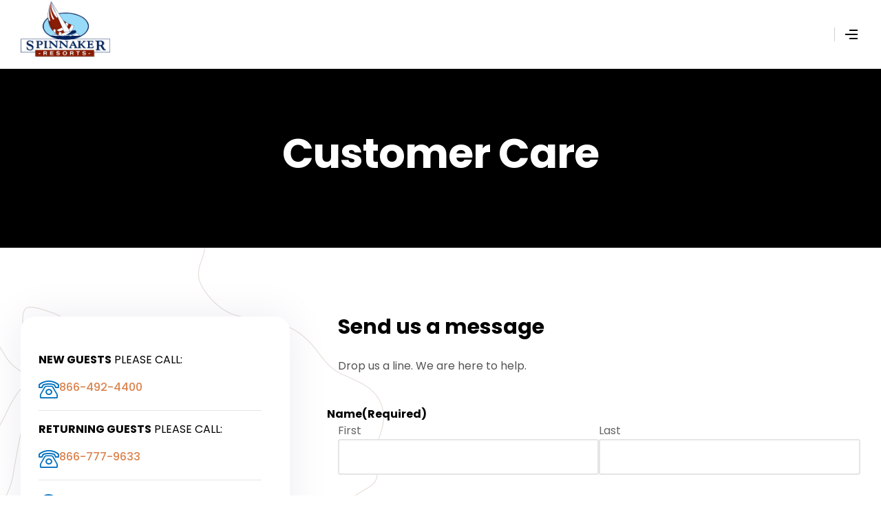

--- FILE ---
content_type: text/css
request_url: https://spinnakervacations.com/wp-content/themes/triply/style.css?ver=2.2.6
body_size: 52240
content:
@charset "UTF-8";
/*!
Theme Name:   Triply
Theme URI:    https://demo2.pavothemes.com/triply/
Author:       Duc Pham (Opal Team)
Author URI:   https://pavothemes.com/
Description:  Triply -  Tour Booking WordPress Theme is designed to showcase your tours in style, offering remarkable pages to display your tours and destinations. It is perfect for travel agencies, tour operators, trip holiday booking websites, booking companies looking for a unique and intuitive search function. The theme has a responsive and retina-ready design so everyone can view the site beautifully.
Version:      2.2.6
License:      GNU General Public License v2 or later
License URI:  https://www.gnu.org/licenses/gpl-2.0.html
Text Domain:  triply
Tags:         travel, tour, booking, reservation, vacation, tourism, travel agency, trip, tour operator, tour booking, booking system, adventure, responsive, destination, tour agency
*/
@keyframes opal-loading {
  100% {
    -webkit-transform: rotate(360deg);
    transform: rotate(360deg); } }

@-webkit-keyframes opal-loading {
  100% {
    -webkit-transform: rotate(360deg); } }


/*--------------------------------------------------------------
>>> TABLE OF CONTENTS:
----------------------------------------------------------------
1.0 Normalize
	1.1 Typography
	1.2 Global styles
2.0 Header
	2.1 Main Naivgation
	2.2 Vertical Naivgation
	2.3 Mega menu
	2.4 Breadcrumb
3.0 Main content area
	3.1 Content (posts etc)
4.0 Footer
5.0 Alignment
6.0 Accessiblity
7.0 Clearing
8.0 Tables
9.0 404 Styles
10.0 Comments
11.0 Forms
12.0 Media
	12.1 Galleries
13.0 Captions
14.0 Pagination
15.0 Widgets
16.0 Layout
17.0 Utilities
18.0 Slick Carousel
19.0 Icons
--------------------------------------------------------------*/
@font-face {
  font-family: 'Thea Amelia';
  src: url("assets/fonts/new/TheaAmeliaRegular.woff2") format("woff2"), url("assets/fonts/new/TheaAmeliaRegular.woff") format("woff"), url("assets/fonts/new/TheaAmeliaRegular.svg#TheaAmeliaRegular") format("svg");
  font-weight: normal;
  font-style: normal;
  font-display: swap; }

/*-------------------------------------------------------------
1.0 Normalize
normalize.css v3.0.3 | MIT License | github.com/necolas/normalize.css
--------------------------------------------------------------*/
/**
 * 1. Set default font family to sans-serif.
 * 2. Prevent iOS and IE text size adjust after device orientation change,
 *    without disabling user zoom.
 */
html {
  font-family: sans-serif;
  /* 1 */
  -ms-text-size-adjust: 100%;
  /* 2 */
  -webkit-text-size-adjust: 100%;
  /* 2 */ }

::-moz-selection {
  text-shadow: none;
  color: #fff;
  background: var(--primary); }

::selection {
  text-shadow: none;
  color: #fff;
  background: var(--primary); }

/**
 * Remove default margin.
 */
body {
  margin: 0; }

/* HTML5 display definitions
   ========================================================================== */
/**
 * Correct `block` display not defined for any HTML5 element in IE 8/9.
 * Correct `block` display not defined for `details` or `summary` in IE 10/11
 * and Firefox.
 * Correct `block` display not defined for `main` in IE 11.
 */
article,
aside,
details,
figcaption,
figure,
footer,
header,
hgroup,
main,
menu,
nav,
section,
summary {
  display: block; }

/**
 * 1. Correct `inline-block` display not defined in IE 8/9.
 * 2. Normalize vertical alignment of `progress` in Chrome, Firefox, and Opera.
 */
audio,
canvas,
progress,
video {
  display: inline-block;
  /* 1 */
  vertical-align: baseline;
  /* 2 */ }

/**
 * Prevent modern browsers from displaying `audio` without controls.
 * Remove excess height in iOS 5 devices.
 */
audio:not([controls]) {
  display: none;
  height: 0; }

/**
 * Address `[hidden]` styling not present in IE 8/9/10.
 * Hide the `template` element in IE 8/9/10/11, Safari, and Firefox < 22.
 */
[hidden],
template {
  display: none; }

/* Links
   ========================================================================== */
/**
 * Remove the gray background color from active links in IE 10.
 */
a {
  background-color: transparent; }

/**
 * Improve readability of focused elements when they are also in an
 * active/hover state.
 */
a:active,
a:hover {
  outline: 0; }

/* Text-level semantics
   ========================================================================== */
/**
 * Address styling not present in IE 8/9/10/11, Safari, and Chrome.
 */
abbr[title] {
  border-bottom: 1px dotted; }

/**
 * Address style set to `bolder` in Firefox 4+, Safari, and Chrome.
 */
b,
strong {
  font-weight: bold; }

/**
 * Address styling not present in Safari and Chrome.
 */
dfn {
  font-style: italic; }

/**
 * Address variable `h1` font-size and margin within `section` and `article`
 * contexts in Firefox 4+, Safari, and Chrome.
 */
h1 {
  font-size: 2em;
  margin: 0.67em 0; }

/**
 * Address styling not present in IE 8/9.
 */
mark {
  background: #ff0;
  color: var(--accent); }

/**
 * Address inconsistent and variable font size in all browsers.
 */
small {
  font-size: 80%; }

/**
 * Prevent `sub` and `sup` affecting `line-height` in all browsers.
 */
sub,
sup {
  font-size: 75%;
  line-height: 0;
  position: relative;
  vertical-align: baseline; }

sup {
  top: -0.5em; }

sub {
  bottom: -0.25em; }

/* Embedded content
   ========================================================================== */
/**
 * Remove border when inside `a` element in IE 8/9/10.
 */
img {
  border: 0; }

/**
 * Correct overflow not hidden in IE 9/10/11.
 */
svg:not(:root) {
  overflow: hidden; }

/* Grouping content
   ========================================================================== */
/**
 * Address margin not present in IE 8/9 and Safari.
 */
figure {
  margin: 1em 40px; }

/**
 * Address differences between Firefox and other browsers.
 */
hr {
  box-sizing: content-box;
  height: 0; }

/**
 * Contain overflow in all browsers.
 */
pre {
  overflow: auto; }

/**
 * Address odd `em`-unit font size rendering in all browsers.
 */
code,
kbd,
pre,
samp {
  font-family: monospace, monospace;
  font-size: 1em; }

/* Forms
   ========================================================================== */
/**
 * Known limitation: by default, Chrome and Safari on OS X allow very limited
 * styling of `select`, unless a `border` property is set.
 */
/**
 * 1. Correct color not being inherited.
 *    Known issue: affects color of disabled elements.
 * 2. Correct font properties not being inherited.
 * 3. Address margins set differently in Firefox 4+, Safari, and Chrome.
 */
button,
input,
optgroup,
select,
textarea {
  color: inherit;
  /* 1 */
  font: inherit;
  /* 2 */
  margin: 0;
  /* 3 */ }

/**
 * Address `overflow` set to `hidden` in IE 8/9/10/11.
 */
button {
  overflow: visible; }

/**
 * Address inconsistent `text-transform` inheritance for `button` and `select`.
 * All other form control elements do not inherit `text-transform` values.
 * Correct `button` style inheritance in Firefox, IE 8/9/10/11, and Opera.
 * Correct `select` style inheritance in Firefox.
 */
button,
select {
  text-transform: none; }

/**
 * 1. Avoid the WebKit bug in Android 4.0.* where (2) destroys native `audio`
 *    and `video` controls.
 * 2. Correct inability to style clickable `input` types in iOS.
 * 3. Improve usability and consistency of cursor style between image-type
 *    `input` and others.
 */
button,
html input[type="button"],
input[type="reset"],
input[type="submit"] {
  -webkit-appearance: button;
  /* 2 */
  cursor: pointer;
  /* 3 */ }

/**
 * Re-set default cursor for disabled elements.
 */
button[disabled],
html input[disabled] {
  cursor: default; }

/**
 * Remove inner padding and border in Firefox 4+.
 */
button::-moz-focus-inner,
input::-moz-focus-inner {
  border: 0;
  padding: 0; }

/**
 * Address Firefox 4+ setting `line-height` on `input` using `!important` in
 * the UA stylesheet.
 */
input {
  line-height: normal; }

/**
 * It's recommended that you don't attempt to style these elements.
 * Firefox's implementation doesn't respect box-sizing, padding, or width.
 *
 * 1. Address box sizing set to `content-box` in IE 8/9/10.
 * 2. Remove excess padding in IE 8/9/10.
 */
input[type="checkbox"],
input[type="radio"] {
  box-sizing: border-box;
  /* 1 */
  padding: 0;
  /* 2 */ }

/**
 * Fix the cursor style for Chrome's increment/decrement buttons. For certain
 * `font-size` values of the `input`, it causes the cursor style of the
 * decrement button to change from `default` to `text`.
 */
input[type="number"]::-webkit-inner-spin-button,
input[type="number"]::-webkit-outer-spin-button {
  height: auto; }

/**
 * 1. Address `appearance` set to `searchfield` in Safari and Chrome.
 * 2. Address `box-sizing` set to `border-box` in Safari and Chrome.
 */
input[type="search"] {
  -webkit-appearance: textfield;
  /* 1 */
  box-sizing: content-box;
  /* 2 */ }

/**
 * Remove inner padding and search cancel button in Safari and Chrome on OS X.
 * Safari (but not Chrome) clips the cancel button when the search input has
 * padding (and `textfield` appearance).
 */
input[type="search"]::-webkit-search-cancel-button,
input[type="search"]::-webkit-search-decoration {
  -webkit-appearance: none; }

/**
 * Define consistent border, margin, and padding.
 */
fieldset {
  border: 1px solid #c0c0c0;
  margin: 0 2px;
  padding: 0.35em 0.625em 0.75em; }

/**
 * 1. Correct `color` not being inherited in IE 8/9/10/11.
 * 2. Remove padding so people aren't caught out if they zero out fieldsets.
 */
legend {
  border: 0;
  /* 1 */
  padding: 0;
  /* 2 */ }

/**
 * Remove default vertical scrollbar in IE 8/9/10/11.
 */
textarea {
  overflow: auto; }

/**
 * Don't inherit the `font-weight` (applied by a rule above).
 * NOTE: the default cannot safely be changed in Chrome and Safari on OS X.
 */
optgroup {
  font-weight: bold; }

/* Tables
   ========================================================================== */
/**
 * Remove most spacing between table cells.
 */
table {
  border-collapse: collapse;
  border-spacing: 0; }

td,
th {
  padding: 0; }

/*-------------------------------------------------------------
1.1 Typography
--------------------------------------------------------------*/
:root {
  --primary: #dc834e;
  --primary_hover: #c36b36;
  --secondary: #21305b;
  --secondary_hover: #21305b;
  --text: #666666;
  --accent: #000000;
  --lighter: #999999;
  --border: #e5e5e5; }

body {
  -ms-word-wrap: break-word;
  word-wrap: break-word;
  -webkit-font-smoothing: antialiased;
  -moz-osx-font-smoothing: grayscale; }

body,
button,
input,
textarea {
  color: var(--text);
  font-family: "Poppins", "HelveticaNeue-Light", "Helvetica Neue Light", "Helvetica Neue", Helvetica, Arial, "Lucida Grande", sans-serif;
  line-height: 1.5;
  text-rendering: optimizeLegibility;
  font-weight: 400; }

select {
  color: initial;
  font-family: "Poppins", "HelveticaNeue-Light", "Helvetica Neue Light", "Helvetica Neue", Helvetica, Arial, "Lucida Grande", sans-serif;
  max-width: 100%; }

h1,
h2,
h3,
h4,
h5,
h6 {
  font-family: "Poppins", "HelveticaNeue-Light", "Helvetica Neue Light", "Helvetica Neue", Helvetica, Arial, "Lucida Grande", sans-serif;
  clear: both;
  margin: 0 0 0.5407911001em;
  color: var(--accent); }

h1,
.alpha {
  font-size: 2.617924em;
  line-height: 1.214;
  letter-spacing: -1px; }

h2,
.beta {
  font-size: 2em;
  line-height: 1.214; }
  h2 + h3,
  .beta + h3 {
    border-top: 1px solid;
    border-top-color: var(--border);
    padding-top: 0.5407911001em; }

h3,
.gamma {
  font-size: 1.618em; }

h4,
.delta {
  font-size: 1.41575em; }

h5 {
  font-size: 1em; }

h6 {
  font-size: 0.875em; }

.alpha,
.beta,
.gamma,
.delta {
  display: block; }

p + h2,
p + header h2,
p + h3,
p + h4,
ul + h2,
ul + header h2,
ul + h3,
ul + h4,
ol + h2,
ol + header h2,
ol + h3,
ol + h4,
table + h2,
table + header h2,
table + h3,
table + h4,
blockquote + h2,
blockquote + header h2,
blockquote + h3,
blockquote + h4,
form + h2,
form + header h2,
form + h3,
form + h4 {
  margin-top: 1em; }

hr {
  background-color: #ccc;
  border: 0;
  height: 1px;
  margin: 0 0 1em; }

p {
  margin: 0 0 1em; }

ul,
ol {
  margin: 0 0 1em 3em;
  padding: 0; }

ul {
  list-style: disc; }

ol {
  list-style: decimal; }

li > ul,
li > ol {
  margin-bottom: 0;
  margin-left: 1em; }

dt {
  font-weight: 600; }

dd {
  margin: 0 0 1.41575em; }

b,
strong {
  font-weight: 700; }

dfn,
cite,
em,
i {
  font-style: italic; }

blockquote,
.wp-block-quote {
  font-family: "Poppins", "HelveticaNeue-Light", "Helvetica Neue Light", "Helvetica Neue", Helvetica, Arial, "Lucida Grande", sans-serif;
  font-size: 20px;
  margin: 0;
  line-height: 1.5;
  margin-top: 1.2em;
  margin-bottom: 1.2em;
  position: relative;
  border: none;
  padding-left: 110px;
  border-radius: 20px;
  background-color: #f9f4f0;
  padding-top: 30px;
  padding-bottom: 30px;
  padding-right: 25px; }
  blockquote:before,
  .wp-block-quote:before {
    content: "\201c";
    color: var(--lighter);
    line-height: 1;
    position: absolute;
    left: 25px;
    top: 30px;
    opacity: .3;
    font-size: 140px; }
  blockquote.is-style-large,
  .wp-block-quote.is-style-large {
    padding-left: 110px;
    padding-top: 40px;
    padding-bottom: 40px; }
    blockquote.is-style-large:before,
    .wp-block-quote.is-style-large:before {
      font-size: 160px; }
  blockquote cite,
  .wp-block-quote cite {
    font-size: 12px;
    text-transform: uppercase;
    font-weight: 500; }
    blockquote cite:before,
    .wp-block-quote cite:before {
      margin-right: 10px;
      margin-bottom: 5px;
      content: '';
      width: 30px;
      height: 2px;
      display: inline-block;
      background-color: var(--primary); }
  blockquote p:last-child,
  .wp-block-quote p:last-child {
    margin-bottom: 0; }

.wp-block-quote.has-text-align-right {
  border-right: none;
  padding-right: 110px; }
  .wp-block-quote.has-text-align-right:before {
    left: auto;
    right: 25px;
    -ms-transform: rotateY(180deg);
    -webkit-transform: rotateY(180deg);
    transform: rotateY(180deg); }

.wp-block-pullquote blockquote {
  position: relative; }
  .wp-block-pullquote blockquote:before {
    font-size: 160px; }

.wp-block-pullquote.has-background {
  border-radius: 20px; }
  .wp-block-pullquote.has-background blockquote {
    background-color: transparent; }

address {
  margin: 0 0 1em; }

pre {
  background: rgba(0, 0, 0, 0.1);
  font-family: 'Courier 10 Pitch', Courier, monospace;
  margin-bottom: 1.618em;
  padding: 1.618em;
  overflow: auto;
  max-width: 100%; }

code,
kbd,
tt,
var {
  font-family: Monaco, Consolas, 'Andale Mono', 'DejaVu Sans Mono', monospace;
  background-color: rgba(0, 0, 0, 0.05);
  padding: 0.202em 0.5407911001em; }

abbr,
acronym {
  border-bottom: 1px dotted #666;
  cursor: help; }

mark,
ins {
  text-decoration: none;
  font-weight: 600;
  background: transparent; }

sup,
sub {
  font-size: 75%;
  height: 0;
  line-height: 0;
  position: relative;
  vertical-align: baseline; }

sup {
  bottom: 1ex; }

sub {
  top: 0.5ex; }

small {
  font-size: 75%; }

big {
  font-size: 125%; }

figure {
  margin: 0; }

table {
  margin: 0 0 1.41575em;
  width: 100%; }

img {
  height: auto;
  max-width: 100%;
  display: block; }

a {
  color: var(--primary);
  text-decoration: none; }
  a:hover {
    color: var(--primary_hover); }

:focus {
  outline: none; }

.triply-cute * {
  font-family: 'Comic Sans MS', sans-serif; }

/*-------------------------------------------------------------
1.2 Global styles
--------------------------------------------------------------*/
* {
  box-sizing: border-box; }

body {
  font-size: 16px; }

.site {
  overflow-x: hidden; }

.site-content,
.header-widget-region {
  -webkit-tap-highlight-color: rgba(0, 0, 0, 0); }

.triply-layout-boxed #page {
  background-color: #fff; }

.entry-title {
  font-size: 40px;
  line-height: 1.15em; }
  .entry-title a {
    color: var(--accent); }
    .entry-title a:hover {
      color: var(--primary_hover); }

.bg-primary {
  background-color: var(--primary); }

.shape-primary .elementor-shape-fill {
  fill: var(--primary); }

.color-primary {
  color: var(--primary); }

.outline-primary {
  outline-color: var(--primary); }

.bd-primary {
  border-color: var(--primary); }

.bd-t-primary {
  border-top-color: var(--primary); }

.bd-b-primary {
  border-bottom-color: var(--primary); }

.bd-r-primary {
  border-right-color: var(--primary); }

.bd-l-primary {
  border-left-color: var(--primary); }

.bg-primary_hover {
  background-color: var(--primary_hover); }

.shape-primary_hover .elementor-shape-fill {
  fill: var(--primary_hover); }

.color-primary_hover {
  color: var(--primary_hover); }

.outline-primary_hover {
  outline-color: var(--primary_hover); }

.bd-primary_hover {
  border-color: var(--primary_hover); }

.bd-t-primary_hover {
  border-top-color: var(--primary_hover); }

.bd-b-primary_hover {
  border-bottom-color: var(--primary_hover); }

.bd-r-primary_hover {
  border-right-color: var(--primary_hover); }

.bd-l-primary_hover {
  border-left-color: var(--primary_hover); }

.bg-secondary {
  background-color: var(--secondary); }

.shape-secondary .elementor-shape-fill {
  fill: var(--secondary); }

.color-secondary {
  color: var(--secondary); }

.outline-secondary {
  outline-color: var(--secondary); }

.bd-secondary {
  border-color: var(--secondary); }

.bd-t-secondary {
  border-top-color: var(--secondary); }

.bd-b-secondary {
  border-bottom-color: var(--secondary); }

.bd-r-secondary {
  border-right-color: var(--secondary); }

.bd-l-secondary {
  border-left-color: var(--secondary); }

.bg-secondary_hover {
  background-color: var(--secondary_hover); }

.shape-secondary_hover .elementor-shape-fill {
  fill: var(--secondary_hover); }

.color-secondary_hover {
  color: var(--secondary_hover); }

.outline-secondary_hover {
  outline-color: var(--secondary_hover); }

.bd-secondary_hover {
  border-color: var(--secondary_hover); }

.bd-t-secondary_hover {
  border-top-color: var(--secondary_hover); }

.bd-b-secondary_hover {
  border-bottom-color: var(--secondary_hover); }

.bd-r-secondary_hover {
  border-right-color: var(--secondary_hover); }

.bd-l-secondary_hover {
  border-left-color: var(--secondary_hover); }

.bg-body {
  background-color: var(--text); }

.shape-body .elementor-shape-fill {
  fill: var(--text); }

.color-body {
  color: var(--text); }

.outline-body {
  outline-color: var(--text); }

.bd-body {
  border-color: var(--text); }

.bd-t-body {
  border-top-color: var(--text); }

.bd-b-body {
  border-bottom-color: var(--text); }

.bd-r-body {
  border-right-color: var(--text); }

.bd-l-body {
  border-left-color: var(--text); }

.bg-heading {
  background-color: var(--accent); }

.shape-heading .elementor-shape-fill {
  fill: var(--accent); }

.color-heading {
  color: var(--accent); }

.outline-heading {
  outline-color: var(--accent); }

.bd-heading {
  border-color: var(--accent); }

.bd-t-heading {
  border-top-color: var(--accent); }

.bd-b-heading {
  border-bottom-color: var(--accent); }

.bd-r-heading {
  border-right-color: var(--accent); }

.bd-l-heading {
  border-left-color: var(--accent); }

.bg-light {
  background-color: var(--lighter); }

.shape-light .elementor-shape-fill {
  fill: var(--lighter); }

.color-light {
  color: var(--lighter); }

.outline-light {
  outline-color: var(--lighter); }

.bd-light {
  border-color: var(--lighter); }

.bd-t-light {
  border-top-color: var(--lighter); }

.bd-b-light {
  border-bottom-color: var(--lighter); }

.bd-r-light {
  border-right-color: var(--lighter); }

.bd-l-light {
  border-left-color: var(--lighter); }

.bg-border {
  background-color: var(--border); }

.shape-border .elementor-shape-fill {
  fill: var(--border); }

.color-border {
  color: var(--border); }

.outline-border {
  outline-color: var(--border); }

.bd-border {
  border-color: var(--border); }

.bd-t-border {
  border-top-color: var(--border); }

.bd-b-border {
  border-bottom-color: var(--border); }

.bd-r-border {
  border-right-color: var(--border); }

.bd-l-border {
  border-left-color: var(--border); }

.lazyloaded {
  -webkit-transition: all .3s !important;
  transition: all .3s !important; }

/*-------------------------------------------------------------
1.3 Grid
--------------------------------------------------------------*/
.col-fluid {
  padding-left: 15px;
  padding-right: 15px; }
  @media (max-width: 1320px) {
    .col-fluid {
      padding-left: 30px;
      padding-right: 30px; } }

.col-full {
  max-width: 1320px;
  margin-left: auto;
  margin-right: auto;
  padding-left: 15px;
  padding-right: 15px; }
  .col-full::before, .col-full::after {
    content: '';
    display: table; }
  .col-full::after {
    clear: both; }
  .col-full:after {
    content: " ";
    display: block;
    clear: both; }
  @media (min-width: 768px) and (max-width: 1320px) {
    .col-full {
      padding-left: 30px;
      padding-right: 30px;
      width: auto; } }

[data-elementor-columns-mobile="1"] .column-item {
  -webkit-box-flex: 0;
  -webkit-flex: 0 0 100%;
          flex: 0 0 100%;
  max-width: 100%; }

[data-elementor-columns-mobile="2"] .column-item {
  -webkit-box-flex: 0;
  -webkit-flex: 0 0 50%;
          flex: 0 0 50%;
  max-width: 50%; }

[data-elementor-columns-mobile="3"] .column-item {
  -webkit-box-flex: 0;
  -webkit-flex: 0 0 33.3333333333%;
          flex: 0 0 33.3333333333%;
  max-width: 33.3333333333%; }

[data-elementor-columns-mobile="4"] .column-item {
  -webkit-box-flex: 0;
  -webkit-flex: 0 0 25%;
          flex: 0 0 25%;
  max-width: 25%; }

[data-elementor-columns-mobile="5"] .column-item {
  -webkit-box-flex: 0;
  -webkit-flex: 0 0 20%;
          flex: 0 0 20%;
  max-width: 20%; }

[data-elementor-columns-mobile="6"] .column-item {
  -webkit-box-flex: 0;
  -webkit-flex: 0 0 16.6666666667%;
          flex: 0 0 16.6666666667%;
  max-width: 16.6666666667%; }

@media (min-width: 768px) {
  [data-elementor-columns-tablet="1"] .column-item {
    -webkit-box-flex: 0;
    -webkit-flex: 0 0 100%;
            flex: 0 0 100%;
    max-width: 100%; }
  [data-elementor-columns-tablet="2"] .column-item {
    -webkit-box-flex: 0;
    -webkit-flex: 0 0 50%;
            flex: 0 0 50%;
    max-width: 50%; }
  [data-elementor-columns-tablet="3"] .column-item {
    -webkit-box-flex: 0;
    -webkit-flex: 0 0 33.3333333333%;
            flex: 0 0 33.3333333333%;
    max-width: 33.3333333333%; }
  [data-elementor-columns-tablet="4"] .column-item {
    -webkit-box-flex: 0;
    -webkit-flex: 0 0 25%;
            flex: 0 0 25%;
    max-width: 25%; }
  [data-elementor-columns-tablet="5"] .column-item {
    -webkit-box-flex: 0;
    -webkit-flex: 0 0 20%;
            flex: 0 0 20%;
    max-width: 20%; }
  [data-elementor-columns-tablet="6"] .column-item {
    -webkit-box-flex: 0;
    -webkit-flex: 0 0 16.6666666667%;
            flex: 0 0 16.6666666667%;
    max-width: 16.6666666667%; } }

@media (min-width: 1024px) {
  [data-elementor-columns="1"] .column-item {
    -webkit-box-flex: 0;
    -webkit-flex: 0 0 100%;
            flex: 0 0 100%;
    max-width: 100%; }
  [data-elementor-columns="2"] .column-item {
    -webkit-box-flex: 0;
    -webkit-flex: 0 0 50%;
            flex: 0 0 50%;
    max-width: 50%; }
  [data-elementor-columns="3"] .column-item {
    -webkit-box-flex: 0;
    -webkit-flex: 0 0 33.3333333333%;
            flex: 0 0 33.3333333333%;
    max-width: 33.3333333333%; }
  [data-elementor-columns="4"] .column-item {
    -webkit-box-flex: 0;
    -webkit-flex: 0 0 25%;
            flex: 0 0 25%;
    max-width: 25%; }
  [data-elementor-columns="5"] .column-item {
    -webkit-box-flex: 0;
    -webkit-flex: 0 0 20%;
            flex: 0 0 20%;
    max-width: 20%; }
  [data-elementor-columns="6"] .column-item {
    -webkit-box-flex: 0;
    -webkit-flex: 0 0 16.6666666667%;
            flex: 0 0 16.6666666667%;
    max-width: 16.6666666667%; } }

.page-template-template-homepage #primary,
.page-template-template-homepage .site-main {
  margin-bottom: 0; }

.container {
  margin-left: auto;
  margin-right: auto;
  padding-left: 15px;
  padding-right: 15px;
  width: 100%;
  max-width: 1320px; }
  @media (min-width: 768px) and (max-width: 1320px) {
    .container {
      padding-left: 30px;
      padding-right: 30px;
      width: auto; } }

.row {
  display: -webkit-box;
  display: -webkit-flex;
  display: flex;
  -webkit-flex-wrap: wrap;
          flex-wrap: wrap;
  margin-left: -15px;
  margin-right: -15px; }

[class*=" column-"], [class^="column-"] {
  padding-left: 15px;
  padding-right: 15px; }

.column-1 {
  -webkit-box-flex: 0;
  -webkit-flex: 0 0 8.3333333333%;
          flex: 0 0 8.3333333333%;
  max-width: 8.3333333333%; }

.column-2 {
  -webkit-box-flex: 0;
  -webkit-flex: 0 0 16.6666666667%;
          flex: 0 0 16.6666666667%;
  max-width: 16.6666666667%; }

.column-3 {
  -webkit-box-flex: 0;
  -webkit-flex: 0 0 25%;
          flex: 0 0 25%;
  max-width: 25%; }

.column-4 {
  -webkit-box-flex: 0;
  -webkit-flex: 0 0 33.3333333333%;
          flex: 0 0 33.3333333333%;
  max-width: 33.3333333333%; }

.column-5 {
  -webkit-box-flex: 0;
  -webkit-flex: 0 0 41.6666666667%;
          flex: 0 0 41.6666666667%;
  max-width: 41.6666666667%; }

.column-6 {
  -webkit-box-flex: 0;
  -webkit-flex: 0 0 50%;
          flex: 0 0 50%;
  max-width: 50%; }

.column-7 {
  -webkit-box-flex: 0;
  -webkit-flex: 0 0 58.3333333333%;
          flex: 0 0 58.3333333333%;
  max-width: 58.3333333333%; }

.column-8 {
  -webkit-box-flex: 0;
  -webkit-flex: 0 0 66.6666666667%;
          flex: 0 0 66.6666666667%;
  max-width: 66.6666666667%; }

.column-9 {
  -webkit-box-flex: 0;
  -webkit-flex: 0 0 75%;
          flex: 0 0 75%;
  max-width: 75%; }

.column-10 {
  -webkit-box-flex: 0;
  -webkit-flex: 0 0 83.3333333333%;
          flex: 0 0 83.3333333333%;
  max-width: 83.3333333333%; }

.column-11 {
  -webkit-box-flex: 0;
  -webkit-flex: 0 0 91.6666666667%;
          flex: 0 0 91.6666666667%;
  max-width: 91.6666666667%; }

.column-12, .single-to_book .comment-form-rating-ul, .single-to_book #respond .comment-form-comment {
  -webkit-box-flex: 0;
  -webkit-flex: 0 0 100%;
          flex: 0 0 100%;
  max-width: 100%; }

@media (min-width: 768px) {
  .column-tablet-1 {
    -webkit-box-flex: 0;
    -webkit-flex: 0 0 8.3333333333%;
            flex: 0 0 8.3333333333%;
    max-width: 8.3333333333%; }
  .column-tablet-2 {
    -webkit-box-flex: 0;
    -webkit-flex: 0 0 16.6666666667%;
            flex: 0 0 16.6666666667%;
    max-width: 16.6666666667%; }
  .column-tablet-3 {
    -webkit-box-flex: 0;
    -webkit-flex: 0 0 25%;
            flex: 0 0 25%;
    max-width: 25%; }
  .column-tablet-4, .single-to_book .comment-form-rating-ul {
    -webkit-box-flex: 0;
    -webkit-flex: 0 0 33.3333333333%;
            flex: 0 0 33.3333333333%;
    max-width: 33.3333333333%; }
  .column-tablet-5 {
    -webkit-box-flex: 0;
    -webkit-flex: 0 0 41.6666666667%;
            flex: 0 0 41.6666666667%;
    max-width: 41.6666666667%; }
  .column-tablet-6 {
    -webkit-box-flex: 0;
    -webkit-flex: 0 0 50%;
            flex: 0 0 50%;
    max-width: 50%; }
  .column-tablet-7 {
    -webkit-box-flex: 0;
    -webkit-flex: 0 0 58.3333333333%;
            flex: 0 0 58.3333333333%;
    max-width: 58.3333333333%; }
  .column-tablet-8, .single-to_book #respond .comment-form-comment {
    -webkit-box-flex: 0;
    -webkit-flex: 0 0 66.6666666667%;
            flex: 0 0 66.6666666667%;
    max-width: 66.6666666667%; }
  .column-tablet-9 {
    -webkit-box-flex: 0;
    -webkit-flex: 0 0 75%;
            flex: 0 0 75%;
    max-width: 75%; }
  .column-tablet-10 {
    -webkit-box-flex: 0;
    -webkit-flex: 0 0 83.3333333333%;
            flex: 0 0 83.3333333333%;
    max-width: 83.3333333333%; }
  .column-tablet-11 {
    -webkit-box-flex: 0;
    -webkit-flex: 0 0 91.6666666667%;
            flex: 0 0 91.6666666667%;
    max-width: 91.6666666667%; }
  .column-tablet-12 {
    -webkit-box-flex: 0;
    -webkit-flex: 0 0 100%;
            flex: 0 0 100%;
    max-width: 100%; } }

@media (min-width: 1024px) {
  .column-desktop-1 {
    -webkit-box-flex: 0;
    -webkit-flex: 0 0 8.3333333333%;
            flex: 0 0 8.3333333333%;
    max-width: 8.3333333333%; }
  .column-desktop-2 {
    -webkit-box-flex: 0;
    -webkit-flex: 0 0 16.6666666667%;
            flex: 0 0 16.6666666667%;
    max-width: 16.6666666667%; }
  .column-desktop-3 {
    -webkit-box-flex: 0;
    -webkit-flex: 0 0 25%;
            flex: 0 0 25%;
    max-width: 25%; }
  .column-desktop-4 {
    -webkit-box-flex: 0;
    -webkit-flex: 0 0 33.3333333333%;
            flex: 0 0 33.3333333333%;
    max-width: 33.3333333333%; }
  .column-desktop-5 {
    -webkit-box-flex: 0;
    -webkit-flex: 0 0 41.6666666667%;
            flex: 0 0 41.6666666667%;
    max-width: 41.6666666667%; }
  .column-desktop-6 {
    -webkit-box-flex: 0;
    -webkit-flex: 0 0 50%;
            flex: 0 0 50%;
    max-width: 50%; }
  .column-desktop-7 {
    -webkit-box-flex: 0;
    -webkit-flex: 0 0 58.3333333333%;
            flex: 0 0 58.3333333333%;
    max-width: 58.3333333333%; }
  .column-desktop-8 {
    -webkit-box-flex: 0;
    -webkit-flex: 0 0 66.6666666667%;
            flex: 0 0 66.6666666667%;
    max-width: 66.6666666667%; }
  .column-desktop-9 {
    -webkit-box-flex: 0;
    -webkit-flex: 0 0 75%;
            flex: 0 0 75%;
    max-width: 75%; }
  .column-desktop-10 {
    -webkit-box-flex: 0;
    -webkit-flex: 0 0 83.3333333333%;
            flex: 0 0 83.3333333333%;
    max-width: 83.3333333333%; }
  .column-desktop-11 {
    -webkit-box-flex: 0;
    -webkit-flex: 0 0 91.6666666667%;
            flex: 0 0 91.6666666667%;
    max-width: 91.6666666667%; }
  .column-desktop-12 {
    -webkit-box-flex: 0;
    -webkit-flex: 0 0 100%;
            flex: 0 0 100%;
    max-width: 100%; } }

.hide {
  display: none !important; }

@media (min-width: 768px) {
  .tablet-hide {
    display: none !important; } }

@media (min-width: 1024px) {
  .desktop-hide {
    display: none !important; } }

@media (max-width: 767px) {
  .tablet-hide-down {
    display: none !important; } }

@media (max-width: 1023px) {
  .desktop-hide-down {
    display: none !important; } }

/*-------------------------------------------------------------
2.0 Header
--------------------------------------------------------------*/
body.home #page .triply-breadcrumb:not(.elementor-element-edit-mode) {
  display: none; }

#page .triply-breadcrumb i {
  font-size: 12px;
  vertical-align: middle;
  display: inline-block; }

#page .triply-breadcrumb .elementor-widget-heading:not(.elementor-page-title) {
  display: none; }
  body.blog #page .triply-breadcrumb .elementor-widget-heading:not(.elementor-page-title) {
    display: block; }

#page .elementor-widget-breadcrumbs i {
  padding: 0 5px; }

.site-branding .custom-logo-link + .site-branding-text,
.menu-logo-inner .custom-logo-link + .site-branding-text {
  border: 0;
  clip: rect(1px, 1px, 1px, 1px);
  -webkit-clip-path: inset(50%);
  clip-path: inset(50%);
  height: 1px;
  margin: -1px;
  overflow: hidden;
  padding: 0;
  position: absolute;
  width: 1px;
  word-wrap: normal !important; }

.site-header {
  background-position: center center;
  position: relative;
  z-index: 996;
  background-color: #fff;
  border: 1px solid;
  border-color: var(--border); }
  .site-header .site-logo-anchor,
  .site-header .site-logo-link,
  .site-header .custom-logo-link {
    display: block;
    margin-bottom: 0; }
  .site-header .widget {
    margin-bottom: 0; }
  @media (max-width: 768px) {
    .site-header .container {
      padding-left: 30px;
      padding-right: 30px; } }

.site-branding {
  margin-bottom: 0;
  display: block;
  clear: both; }
  .site-branding img {
    width: 130px;
    height: auto; }
  .site-branding .site-title {
    font-size: 2em;
    letter-spacing: -1px;
    margin: 0;
    font-family: "Poppins", "HelveticaNeue-Light", "Helvetica Neue Light", "Helvetica Neue", Helvetica, Arial, "Lucida Grande", sans-serif; }
  .site-branding .site-description {
    font-size: 0.875em;
    display: none; }
  .site-branding .logo {
    margin: 0; }

.site-header-account {
  position: relative; }
  .site-header-account > a {
    white-space: nowrap;
    display: block; }
    .site-header-account > a i {
      font-size: 16px;
      line-height: 1;
      color: var(--accent); }
  .site-header-account .login-form-title {
    font-size: 18px;
    color: var(--accent); }
  .site-header-account .account-dropdown {
    text-align: left;
    right: 0;
    top: 100%;
    position: absolute;
    pointer-events: none;
    opacity: 0;
    z-index: 100;
    visibility: hidden;
    margin-top: 20px; }
    .site-header-account .account-dropdown:before {
      content: "";
      display: block;
      position: absolute;
      top: -25px;
      width: 100%;
      right: -10px;
      height: 25px; }
    .site-header-account .account-dropdown .result-error {
      margin: 1em 0; }
    .site-header-account .account-dropdown:after {
      content: "";
      display: block;
      position: absolute;
      top: 0;
      left: 0;
      right: 0;
      height: 2px;
      width: 100%;
      background-color: var(--primary); }
    #elementor-sidebar .site-header-account .account-dropdown {
      left: 0;
      right: unset; }
    .site-header-account .account-dropdown.right {
      left: 0;
      right: unset; }
      .site-header-account .account-dropdown.right .account-wrap:before {
        left: 20px;
        right: unset; }
    .site-header-account .account-dropdown.justify {
      right: 50%;
      -webkit-transform: translateX(50%);
          -ms-transform: translateX(50%);
              transform: translateX(50%); }
      .site-header-account .account-dropdown.justify .account-wrap:before {
        right: 50%;
        -webkit-transform: translateX(50%) rotate(45deg);
            -ms-transform: translateX(50%) rotate(45deg);
                transform: translateX(50%) rotate(45deg); }
    .site-header-account .account-dropdown a.register-link, .site-header-account .account-dropdown a.lostpass-link {
      color: var(--primary);
      font-size: 14px; }
      .site-header-account .account-dropdown a.register-link:hover, .site-header-account .account-dropdown a.lostpass-link:hover {
        text-decoration: underline; }
    .site-header-account .account-dropdown label {
      margin-bottom: 0.5rem;
      font-size: 14px;
      line-height: 1.5; }
    .site-header-account .account-dropdown p {
      margin-bottom: 15px; }
    .site-header-account .account-dropdown input, .site-header-account .account-dropdown button {
      line-height: normal !important;
      border-width: 1px;
      padding: 15px;
      width: 100%; }
    .site-header-account .account-dropdown button {
      font-size: 12px !important;
      text-transform: uppercase; }
    .site-header-account .account-dropdown .account-wrap {
      display: block !important;
      position: relative;
      background-color: #fff;
      box-shadow: 0 0 60px 0 rgba(6, 30, 98, 0.08);
      border-width: 2px;
      border-style: solid;
      border-color: var(--border);
      margin: 0;
      min-width: auto;
      padding: 0; }
    .site-header-account .account-dropdown .account-inner {
      width: 320px;
      padding: 20px;
      max-height: 500px;
      overflow: auto; }
      .site-header-account .account-dropdown .account-inner.dashboard {
        width: 210px;
        padding: 12px 0; }
      .site-header-account .account-dropdown .account-inner::-webkit-scrollbar {
        width: 3px; }
      .site-header-account .account-dropdown .account-inner::-webkit-scrollbar-track {
        box-shadow: 0px 0px 50px 0px rgba(0, 0, 0, 0.07);
        background-color: #fff; }
      .site-header-account .account-dropdown .account-inner::-webkit-scrollbar-thumb {
        background-color: #000000; }
  .site-header-account .account-links-menu,
  .site-header-account .account-dashboard {
    list-style: none;
    margin: 0; }
    .site-header-account .account-links-menu li a,
    .site-header-account .account-dashboard li a {
      width: 100%;
      text-align: left;
      color: var(--accent);
      font-size: 14px;
      display: block;
      padding: 8px 20px; }
      .site-header-account .account-links-menu li a:hover,
      .site-header-account .account-dashboard li a:hover {
        color: var(--primary);
        background-color: #f4f4f4; }
  .site-header-account .group-button.login {
    position: relative;
    padding: 0;
    min-width: 35px;
    display: block;
    color: var(--accent);
    line-height: 1; }
    .site-header-account .group-button.login img {
      width: 30px;
      height: 30px;
      -o-object-fit: cover;
         object-fit: cover;
      border-radius: 50%;
      min-width: 30px; }

.header-group-action .site-header-account .account-dropdown.active {
  pointer-events: auto;
  opacity: 1;
  visibility: visible;
  z-index: 999; }

.header-group-action {
  display: -webkit-box;
  display: -webkit-flex;
  display: flex;
  -webkit-box-align: center;
  -webkit-align-items: center;
          align-items: center;
  -webkit-box-pack: end;
  -webkit-justify-content: flex-end;
          justify-content: flex-end; }
  .header-group-action.left {
    -webkit-box-pack: start;
    -webkit-justify-content: flex-start;
            justify-content: flex-start; }
  .header-group-action.center {
    -webkit-box-pack: center;
    -webkit-justify-content: center;
            justify-content: center; }
  .header-group-action > div:not(:last-child) {
    margin-right: 15px; }
  .header-group-action > div > a {
    display: inline-block; }
    .header-group-action > div > a i {
      font-size: 20px;
      line-height: 1;
      color: var(--accent); }
    .header-group-action > div > a:hover i {
      color: var(--primary); }
    .style-dark-yes .header-group-action > div > a i, .style-dark-yes .header-group-action > div > a:before {
      color: #fff; }

.site-welcome {
  color: var(--accent); }

.header-main {
  display: -webkit-box;
  display: -webkit-flex;
  display: flex;
  -webkit-flex-wrap: wrap;
          flex-wrap: wrap;
  -webkit-box-align: center;
  -webkit-align-items: center;
          align-items: center;
  padding-top: 1em;
  padding-bottom: 1em; }
  @media (min-width: 1024px) {
    .header-main {
      padding-top: 2.5em;
      padding-bottom: 2.5em; } }

.header-divider {
  border-top: 1px solid;
  height: 0;
  border-top-color: var(--border); }

.header-navigation .triply-contact .contact_link + .sub-title, .header-navigation .triply-contact .title + .sub-title {
  margin-left: 8px; }

.header-navigation .triply-contact .contact_icon i {
  line-height: 1;
  padding-bottom: 0; }

.triply-language-switcher ul {
  list-style-type: none;
  margin: 0;
  padding: 0; }

.triply-language-switcher a {
  color: var(--text);
  display: block; }
  .triply-language-switcher a:hover {
    color: var(--primary_hover); }

.triply-language-switcher img {
  display: inline-block;
  margin-right: 5px; }

.triply-language-switcher .sub-item {
  display: none;
  position: absolute;
  top: 100%;
  left: -16px;
  z-index: 999;
  text-align: left;
  background-color: #fff;
  padding: 1rem 0;
  box-shadow: 0px 0px 30px 0px rgba(0, 0, 0, 0.05); }
  .triply-language-switcher .sub-item a {
    padding: 0.875em 1.41575em;
    font-size: 0.875em;
    min-width: 200px; }
    .triply-language-switcher .sub-item a:hover, .triply-language-switcher .sub-item a:focus {
      background-color: rgba(0, 0, 0, 0.05); }

.triply-language-switcher li.item {
  position: relative; }
  .triply-language-switcher li.item span:hover {
    color: var(--primary_hover); }
  .triply-language-switcher li.item:hover .sub-item {
    display: block; }

@media (max-width: 1023px) {
  .header-group-mobile {
    display: -webkit-box;
    display: -webkit-flex;
    display: flex;
    -webkit-box-align: center;
    -webkit-align-items: center;
            align-items: center;
    -webkit-box-pack: justify;
    -webkit-justify-content: space-between;
            justify-content: space-between; } }

@media (max-width: 1023px) {
  .header-1 .header-left {
    display: -webkit-box;
    display: -webkit-flex;
    display: flex;
    -webkit-box-align: center;
    -webkit-align-items: center;
            align-items: center;
    -webkit-box-pack: justify;
    -webkit-justify-content: space-between;
            justify-content: space-between;
    width: 100%; } }

.header-1 .header-center {
  -webkit-box-flex: 1;
  -webkit-flex: 1;
          flex: 1; }

.header-1 .header-right {
  display: -webkit-box;
  display: -webkit-flex;
  display: flex;
  -webkit-box-align: center;
  -webkit-align-items: center;
          align-items: center;
  -webkit-box-pack: end;
  -webkit-justify-content: flex-end;
          justify-content: flex-end; }

.header-1 .site-branding {
  text-align: left; }
  @media (min-width: 1024px) {
    .header-1 .site-branding {
      margin-right: 70px; } }

@media (max-width: 1320px) {
  .header-1 .triply-contact {
    display: none; } }

@media (max-width: 1120px) {
  .header-1 .order-wrap {
    display: none; } }

.search-popup-active {
  overflow: hidden; }

.site-search-popup {
  position: fixed;
  width: 100vw;
  height: 100vh;
  top: 0;
  left: 0;
  z-index: 99999;
  background-color: #fff;
  padding: 0 50px;
  -webkit-transition: all ease-in-out 0.3s;
  transition: all ease-in-out 0.3s;
  -webkit-transform: scale(0.8);
      -ms-transform: scale(0.8);
          transform: scale(0.8);
  opacity: 0;
  visibility: hidden;
  pointer-events: none; }
  .site-search-popup label {
    -webkit-box-flex: 1;
    -webkit-flex: 1;
            flex: 1; }
  .site-search-popup form {
    border: 1px solid;
    border-color: var(--border); }
  @media (max-width: 767px) {
    .site-search-popup {
      padding: 0 15px; } }
  .search-popup-active .site-search-popup {
    opacity: 1;
    -webkit-transform: scale(1);
        -ms-transform: scale(1);
            transform: scale(1);
    visibility: visible;
    pointer-events: auto; }
  .site-search-popup .site-search-popup-wrap {
    display: -webkit-box;
    display: -webkit-flex;
    display: flex;
    -webkit-box-align: center;
    -webkit-align-items: center;
            align-items: center;
    -webkit-box-pack: center;
    -webkit-justify-content: center;
            justify-content: center;
    position: relative;
    height: 50%; }
    .site-search-popup .site-search-popup-wrap .site-search-popup-close {
      position: absolute;
      right: 0;
      top: 50px;
      font-size: 20px; }
      @media (max-width: 767px) {
        .site-search-popup .site-search-popup-wrap .site-search-popup-close {
          top: 30px; } }
      .site-search-popup .site-search-popup-wrap .site-search-popup-close i {
        color: #000; }
    .site-search-popup .site-search-popup-wrap .site-search {
      max-width: 600px;
      width: 100%; }
      .site-search-popup .site-search-popup-wrap .site-search .widget {
        margin-bottom: 0;
        border: none; }
      .site-search-popup .site-search-popup-wrap .site-search .ajax-search-result {
        max-height: 50vh; }

.home .triply-breadcrumb-build, .single-to_book .triply-breadcrumb-build {
  display: none; }

.triply-breadcrumb-build .elementor-widget-heading:not(.elementor-page-title) {
  display: none; }
  body.blog .triply-breadcrumb-build .elementor-widget-heading:not(.elementor-page-title) {
    display: block; }

.triply-breadcrumb-build .elementor-widget-breadcrumbs i {
  padding: 0 3px; }

.triply-breadcrumb-build .elementor-widget-breadcrumbs span.breadcrumbs-icon {
  padding: 0 3px; }

.single-post .triply-breadcrumb-build .elementor-widget-breadcrumbs {
  text-align: left; }

.single-post .triply-breadcrumb-build .elementor-page-title {
  display: none; }

.single-post .triply-breadcrumb-build > .elementor-container {
  min-height: unset !important; }

.account-wrap.mfp-hide {
  display: none !important; }

.triply-mobile-nav {
  position: fixed;
  width: 300px;
  top: 0;
  bottom: 0;
  left: 0;
  z-index: 9999;
  padding: 10px;
  overflow: hidden;
  overflow-y: auto;
  background-color: #000;
  -webkit-transition: -webkit-transform .25s ease;
  transition: -webkit-transform .25s ease;
  transition: transform .25s ease;
  transition: transform .25s ease, -webkit-transform .25s ease;
  -webkit-transform: translate3d(-330px, 0, 0);
  transform: translate3d(-330px, 0, 0); }
  .mobile-nav-active .triply-mobile-nav {
    -webkit-transform: translate3d(0, 0, 0);
    transform: translate3d(0, 0, 0); }
  .admin-bar .triply-mobile-nav {
    top: 0; }
    @media (min-width: 783px) {
      .admin-bar .triply-mobile-nav {
        top: 32px; } }
    @media (min-width: 601px) and (max-width: 782px) {
      .admin-bar .triply-mobile-nav {
        top: 46px; } }
  .triply-mobile-nav .search-form {
    margin-top: 1em; }
  .triply-mobile-nav .triply-language-switcher-mobile {
    padding: 0.3em 45px 0 0.25em;
    display: -webkit-box;
    display: -webkit-flex;
    display: flex; }
    .triply-mobile-nav .triply-language-switcher-mobile > * {
      padding: 0.25em; }

.mobile-nav-close {
  color: #fff;
  float: right;
  clear: both;
  padding: 0 18px;
  margin-bottom: 11px; }
  .mobile-nav-close:hover, .mobile-nav-close:focus {
    color: #fff; }

.triply-overlay {
  position: fixed;
  width: 100vw;
  height: 100vh;
  top: 0;
  bottom: 0;
  z-index: 997;
  opacity: 0;
  background-color: rgba(0, 0, 0, 0.7);
  visibility: hidden;
  -webkit-transition: opacity .25s ease, visibility 0s ease;
  transition: opacity .25s ease, visibility 0s ease; }
  .mobile-nav-active .triply-overlay {
    visibility: visible;
    opacity: 1; }

.menu-mobile-nav-button {
  -webkit-box-ordinal-group: 0;
  -webkit-order: -1;
          order: -1;
  display: block;
  font-size: 15px;
  color: var(--accent); }
  @media (min-width: 1024px) {
    .menu-mobile-nav-button {
      display: none; } }
  .menu-mobile-nav-button i {
    font-size: 20px; }

html {
  overflow-x: hidden; }

#page {
  -webkit-transition: all .25s ease;
  transition: all .25s ease; }

.mobile-nav-active {
  overflow: hidden; }

/*-------------------------------------------------------------
2.1 Main Naivgation
--------------------------------------------------------------*/
/**
 * General Menu Styles
 */
button.menu-toggle {
  cursor: pointer;
  text-align: left;
  float: right;
  position: relative;
  border: 2px solid transparent;
  box-shadow: none;
  border-radius: 3px;
  background-image: none;
  padding: 0.6180469716em 0.875em 0.6180469716em;
  font-size: 0.875em;
  max-width: 120px; }

.toggled button.menu-toggle::before, .toggled button.menu-toggle::after {
  -webkit-transform: rotate(45deg);
      -ms-transform: rotate(45deg);
          transform: rotate(45deg); }

.toggled button.menu-toggle::after {
  -webkit-transform: rotate(-45deg);
      -ms-transform: rotate(-45deg);
          transform: rotate(-45deg); }

.toggled button.menu-toggle span::before {
  opacity: 0; }

.primary-navigation {
  display: none; }

ul.menu li.current-menu-item > a {
  color: var(--primary); }

.main-navigation {
  position: relative; }
  .main-navigation::before, .main-navigation::after {
    content: '';
    display: table; }
  .main-navigation::after {
    clear: both; }
  .main-navigation div.menu {
    display: none; }
  .main-navigation div.menu:last-child {
    display: block; }
  .main-navigation .menu {
    clear: both; }
  .main-navigation ul.menu {
    margin-left: 0;
    list-style: none;
    margin-bottom: 0; }
    .main-navigation ul.menu ul {
      display: block;
      margin-left: 1.41575em; }
    .main-navigation ul.menu li.menu-item > a {
      padding: 1.5em;
      display: block;
      font-weight: 500;
      font-size: 16px; }
      .main-navigation ul.menu li.menu-item > a:hover {
        color: var(--primary); }
    .main-navigation ul.menu li.menu-item.current-menu-parent > a, .main-navigation ul.menu li.menu-item.current-menu-item > a, .main-navigation ul.menu li.menu-item.current-menu-ancestor > a {
      color: var(--primary); }
    .main-navigation ul.menu li.menu-item .sub-menu {
      border-radius: 5px; }
      .main-navigation ul.menu li.menu-item .sub-menu .menu-item a {
        font-size: 14px;
        border-radius: 5px;
        color: var(--accent);
        position: relative;
        width: 100%; }
      .main-navigation ul.menu li.menu-item .sub-menu .menu-item:hover > a, .main-navigation ul.menu li.menu-item .sub-menu .menu-item.current-menu-item > a {
        color: var(--primary_hover);
        background-color: #f4f4f4; }
    .main-navigation ul.menu li.menu-item.menu-logo {
      display: none; }
  .main-navigation ul > li.menu-item > a,
  .main-navigation ul.nav-menu > li.menu-item > a {
    color: var(--accent); }
  .main-navigation .sub-menu {
    background-color: #fff;
    box-shadow: 0px 0px 50px 0px rgba(0, 0, 0, 0.07);
    padding: 15px 0; }
  .main-navigation .elementor-widget-icon-list .elementor-icon-list-item a {
    width: auto;
    position: relative; }
    .main-navigation .elementor-widget-icon-list .elementor-icon-list-item a:after {
      position: absolute;
      content: '';
      width: 0;
      height: 1px;
      bottom: 0;
      left: 0;
      opacity: 0;
      -webkit-transition: all 0.3s ease;
      transition: all 0.3s ease;
      background-color: var(--accent); }
  .main-navigation .elementor-widget-icon-list .elementor-icon-list-item:hover a:after {
    opacity: 1;
    width: 100%; }

.mobile-navigation {
  clear: both; }
  .mobile-navigation ul {
    margin: 0;
    list-style: none; }
    .mobile-navigation ul li {
      position: relative;
      border-style: solid;
      border-width: 1px 0 0 0;
      border-color: #0e0e0e; }
      .mobile-navigation ul li a {
        padding: 0.5em;
        display: block;
        color: #fff; }
      .mobile-navigation ul li button::after {
        -webkit-transition: all, ease, 0.9s;
        transition: all, ease, 0.9s; }
      .mobile-navigation ul li button.toggled-on::after {
        -webkit-transform: rotate(180deg);
            -ms-transform: rotate(180deg);
                transform: rotate(180deg); }
    .mobile-navigation ul > li:first-child {
      border: none; }
    .mobile-navigation ul .sub-menu {
      display: none;
      padding-left: 10px; }
  .mobile-navigation .dropdown-toggle {
    background: transparent;
    position: absolute;
    top: 0;
    right: 0;
    display: block;
    padding: 0.7em 1.4em;
    color: #fff;
    border-radius: 0; }
    .mobile-navigation .dropdown-toggle:focus {
      outline: none; }
    .mobile-navigation .dropdown-toggle:hover {
      background: transparent; }

.main-navigation.toggled .menu > ul:not(.nav-menu),
.main-navigation.toggled ul[aria-expanded=true] {
  max-height: 9999px; }

/*-------------------------------------------------------------
2.3 Mega Menu
--------------------------------------------------------------*/
.has-mega-menu.has-fullwidth {
  position: static !important; }
  .has-mega-menu.has-fullwidth .mega-fullwidth {
    width: 100%; }

.has-mega-menu.sub-menu-left {
  position: static !important; }

.vertical-navigation .has-mega-menu {
  position: static !important; }

.vertical-navigation .has-mega-menu .mega-menu {
  min-height: 100%; }

.mega-menu.sub-menu {
  padding: 0;
  background: #fff;
  box-shadow: 0 5px 20px 0 rgba(0, 0, 0, 0.1); }
  .mega-menu.sub-menu .elementor-section.elementor-section-stretched {
    left: 0 !important;
    max-width: 100% !important; }

.mega-menu.mega-stretchwidth {
  width: 100vw; }

.menu-icon {
  font-size: 20px;
  margin-right: 15px;
  max-width: 20px; }

.single-triply_menu_item .elementor-icon-list-items li,
.mega-menu .elementor-icon-list-items li {
  padding: 0.5407911001em 0;
  font-weight: 400; }
  .single-triply_menu_item .elementor-icon-list-items li a,
  .mega-menu .elementor-icon-list-items li a {
    color: var(--text); }
    .single-triply_menu_item .elementor-icon-list-items li a:hover,
    .mega-menu .elementor-icon-list-items li a:hover {
      color: var(--primary_hover); }

/*-------------------------------------------------------------

/*-------------------------------------------------------------
3.0 Main content area
--------------------------------------------------------------*/
.site-content {
  outline: none; }

body:not(.elementor-template-full-width) .site-content {
  margin-top: 60px;
  margin-bottom: 2.2906835em; }
  @media (max-width: 768px) {
    body:not(.elementor-template-full-width) .site-content {
      margin-top: 40px; } }

body.home:not(.blog) .site-content {
  margin-top: 0;
  margin-bottom: 0; }

body.search-results h1.page-title {
  margin-bottom: 1.618em;
  font-weight: 500;
  font-size: 50px; }

/*-------------------------------------------------------------
3.1 Content (post etc)
--------------------------------------------------------------*/
.hentry {
  margin: 0 0 45px; }
  .blog .hentry, .archive .hentry, .search .hentry {
    border-bottom: 1px solid;
    border-bottom-color: var(--border);
    padding-bottom: 20px; }
  .hentry .wp-post-image {
    margin-bottom: 1.8em;
    margin-right: auto; }
  .hentry .entry-meta {
    font-size: 14px;
    margin-bottom: 10px;
    line-height: 1em;
    display: -webkit-inline-box;
    display: -webkit-inline-flex;
    display: inline-flex;
    -webkit-flex-wrap: wrap;
            flex-wrap: wrap; }
    .hentry .entry-meta > span {
      margin-bottom: 5px; }
  .hentry .post-thumbnail {
    position: relative; }
    .hentry .post-thumbnail img {
      border-radius: 20px; }
  .hentry .entry-content-wrapper {
    position: relative; }
  .hentry .entry-title {
    margin-bottom: 1rem; }
  .hentry .entry-meta .posted-on,
  .hentry .entry-meta .post-comments {
    color: var(--lighter); }
  .hentry .entry-meta .post-author {
    color: var(--lighter); }
    .hentry .entry-meta .post-author a {
      color: var(--primary); }
      .hentry .entry-meta .post-author a:hover {
        color: var(--primary_hover); }
  .hentry .categories-link a {
    font-size: 11px;
    text-transform: uppercase;
    line-height: 20px;
    padding: 0 10px;
    font-weight: 500;
    color: #fff;
    background-color: var(--primary);
    margin-right: 3px;
    display: inline-block;
    border-radius: 3px;
    margin-bottom: 3px; }
  .hentry .entry-taxonomy {
    margin: 30px 0; }
  .hentry.type-page .entry-header {
    border-bottom: 0;
    margin-bottom: 0;
    padding: 0; }
  .hentry .post-navigation {
    margin-bottom: 1.618em;
    margin-top: 1.618em; }
  .hentry .more-link {
    font-size: 14px;
    font-weight: 700;
    color: var(--accent); }
    .hentry .more-link i {
      margin-left: 10px;
      color: var(--primary); }
    .hentry .more-link:hover {
      color: var(--primary); }
  .hentry th,
  .hentry dt {
    color: var(--accent); }
  .hentry .more-link-wrap {
    display: block;
    margin-top: 20px; }

.entry-meta > span:not(:last-child):after {
  content: '';
  width: 1px;
  height: 10px;
  background-color: var(--border);
  margin: 0 0.5em;
  display: inline-block;
  vertical-align: middle; }

.entry-meta > span:before {
  padding-right: 0.5em;
  color: var(--accent); }

.entry-meta > span.categories-link {
  padding-right: 10px; }
  .entry-meta > span.categories-link:after {
    content: none; }

.cat-links strong,
.tags-links strong {
  border: 0;
  clip: rect(1px, 1px, 1px, 1px);
  -webkit-clip-path: inset(50%);
  clip-path: inset(50%);
  height: 1px;
  margin: -1px;
  overflow: hidden;
  padding: 0;
  position: absolute;
  width: 1px;
  word-wrap: normal !important; }

.cat-links a,
.tags-links a {
  display: inline-block;
  font-size: 12px;
  line-height: 32px;
  padding: 0 15px;
  border-radius: 5px;
  color: #626262;
  margin-right: 8px;
  margin-bottom: 8px;
  background-color: #eef2f8;
  -webkit-transition: all 0.25s ease-in-out 0s;
  transition: all 0.25s ease-in-out 0s; }
  .cat-links a:hover,
  .tags-links a:hover {
    background-color: var(--primary);
    color: #fff; }

.byline,
.updated:not(.published) {
  display: none; }

.single .byline, .group-blog .byline {
  display: inline; }

.page-links {
  clear: both;
  margin: 0 0 1em; }

.single .hentry .entry-header {
  padding-bottom: 10px;
  padding-left: 0;
  padding-right: 0; }

.single .hentry .entry-content {
  padding-left: 0;
  padding-right: 0;
  border-bottom: 1px solid;
  border-bottom-color: var(--border);
  padding-bottom: 30px; }

.single .hentry .entry-content-wrapper {
  margin-left: 0;
  margin-right: 0; }

.single .hentry .entry-taxonomy {
  display: -webkit-box;
  display: -webkit-flex;
  display: flex;
  -webkit-flex-wrap: wrap;
          flex-wrap: wrap;
  -webkit-box-pack: justify;
  -webkit-justify-content: space-between;
          justify-content: space-between;
  -webkit-box-align: center;
  -webkit-align-items: center;
          align-items: center; }

.single .single-content {
  position: relative;
  margin-bottom: 1rem; }

.single .nav-links {
  display: -webkit-box;
  display: -webkit-flex;
  display: flex; }
  .single .nav-links .nav-previous,
  .single .nav-links .nav-next {
    width: calc(50% - 15px); }
    .single .nav-links .nav-previous .nav-content,
    .single .nav-links .nav-next .nav-content {
      font-size: 18px;
      display: -webkit-box;
      -webkit-line-clamp: 2;
      -webkit-box-orient: vertical;
      overflow: hidden;
      line-height: 1.66em;
      font-weight: 700;
      color: var(--accent); }
      .single .nav-links .nav-previous .nav-content .reader-text,
      .single .nav-links .nav-next .nav-content .reader-text {
        display: block;
        font-size: 12px;
        font-weight: 400;
        color: var(--primary);
        text-transform: uppercase; }
    .single .nav-links .nav-previous a,
    .single .nav-links .nav-next a {
      padding: 15px;
      border-radius: 20px;
      background-color: white;
      box-shadow: 0 0 60px 0 rgba(6, 30, 98, 0.08);
      display: -webkit-box;
      display: -webkit-flex;
      display: flex;
      -webkit-box-align: center;
      -webkit-align-items: center;
              align-items: center; }
      @media (min-width: 768px) {
        .single .nav-links .nav-previous a,
        .single .nav-links .nav-next a {
          padding: 30px; } }
      .single .nav-links .nav-previous a:hover,
      .single .nav-links .nav-next a:hover {
        background-color: var(--primary); }
        .single .nav-links .nav-previous a:hover .nav-content, .single .nav-links .nav-previous a:hover .reader-text,
        .single .nav-links .nav-next a:hover .nav-content,
        .single .nav-links .nav-next a:hover .reader-text {
          color: #fff; }
  .single .nav-links .nav-previous {
    -webkit-box-pack: start;
    -webkit-justify-content: flex-start;
            justify-content: flex-start;
    margin-right: auto; }
    .single .nav-links .nav-previous a:before {
      font-size: 30px;
      color: var(--lighter); }
      @media (max-width: 767px) {
        .single .nav-links .nav-previous a:before {
          display: none; } }
    .single .nav-links .nav-previous a:hover:before {
      color: #fff; }
  .single .nav-links .nav-next {
    -webkit-box-pack: end;
    -webkit-justify-content: flex-end;
            justify-content: flex-end;
    margin-left: auto;
    text-align: right; }
    .single .nav-links .nav-next a {
      -webkit-box-pack: end;
      -webkit-justify-content: flex-end;
              justify-content: flex-end; }
      .single .nav-links .nav-next a:after {
        font-size: 30px;
        color: var(--lighter); }
        @media (max-width: 767px) {
          .single .nav-links .nav-next a:after {
            display: none; } }
      .single .nav-links .nav-next a:hover:after {
        color: #fff; }

.single-post.triply-full-width-content .content-area {
  max-width: 960px;
  margin-left: auto;
  margin-right: auto;
  float: none; }

.page:not(.elementor-default) #primary {
  max-width: 960px;
  margin-left: auto;
  margin-right: auto; }

.page .comments-area button.submit, .single .comments-area button.submit {
  position: relative;
  display: inline-block;
  font-size: 12px;
  font-weight: 400;
  border: 1px solid;
  border-radius: 0;
  padding: 1.5em 2.8em;
  text-transform: uppercase;
  color: #fff;
  background-color: var(--primary);
  border-color: var(--primary); }
  .page .comments-area button.submit:before, .single .comments-area button.submit:before {
    content: '';
    position: absolute;
    bottom: 0;
    left: 0;
    width: 100%;
    height: 100%;
    -webkit-transform-origin: right top;
        -ms-transform-origin: right top;
            transform-origin: right top;
    background-color: var(--primary);
    -ms-transform: scale(0, 1);
    -webkit-transform: scale(0, 1);
    transform: scale(0, 1);
    -webkit-transition: transform 0.3s ease;
    -webkit-transition: -webkit-transform 0.3s ease;
    transition: -webkit-transform 0.3s ease;
    transition: transform 0.3s ease;
    transition: transform 0.3s ease, -webkit-transform 0.3s ease; }
  .page .comments-area button.submit:hover span, .single .comments-area button.submit:hover span {
    padding-right: 0 !important;
    padding-left: 4em !important; }
  .page .comments-area button.submit:hover i, .single .comments-area button.submit:hover i {
    right: calc(100% - 30px); }
  .page .comments-area button.submit:hover:before, .single .comments-area button.submit:hover:before {
    -ms-transform: scale(1, 1);
    -webkit-transform: scale(1, 1);
    transform: scale(1, 1);
    -webkit-transform-origin: left top;
        -ms-transform-origin: left top;
            transform-origin: left top; }
  .page .comments-area button.submit span, .single .comments-area button.submit span {
    position: relative;
    padding-right: 4em !important;
    -webkit-transition: all 0.3s ease;
    transition: all 0.3s ease; }
  .page .comments-area button.submit i, .single .comments-area button.submit i {
    position: absolute;
    right: 0;
    top: 50%;
    -ms-transform: translateY(-50%);
    -webkit-transform: translateY(-50%);
    transform: translateY(-50%);
    -webkit-transition: right .5s ease;
    transition: right .5s ease;
    font-size: 7px; }

/*-------------------------------------------------------------
4.0 Footer
--------------------------------------------------------------*/
.site-footer {
  background-color: #fff;
  padding: 1.618em 0 0; }
  .site-footer a:not(.button) {
    color: var(--text); }
    .site-footer a:not(.button):hover {
      color: var(--primary_hover); }
  .site-footer .widget .widget-title,
  .site-footer .widget .widgettitle {
    font-size: 18px;
    border-bottom: 2px solid; }
  .site-footer .widget.widget_recent_entries .post-title {
    font-weight: 700; }
  .triply-footer-builder .site-footer {
    padding-top: 0; }

.copyright-bar {
  background-color: var(--secondary);
  color: var(--lighter);
  padding: 50px 0; }
  .copyright-bar .site-info {
    margin-bottom: 1em; }
  .copyright-bar .logo-brands img {
    margin: auto; }

.site-info {
  text-align: center; }
  .site-info a.site-url:not(.button) {
    color: var(--primary); }
    .site-info a.site-url:not(.button):hover {
      color: var(--primary_hover); }

/*-------------------------------------------------------------
5.0 Alignment
--------------------------------------------------------------*/
.alignleft {
  display: inline;
  float: left;
  margin-bottom: 1em;
  margin-right: 1em;
  clear: both; }

.alignright {
  display: inline;
  float: right;
  margin-bottom: 1em;
  margin-left: 1em;
  clear: both; }

.aligncenter {
  clear: both;
  display: block;
  margin: 0 auto; }

/*-------------------------------------------------------------
6.0 Accessibility
--------------------------------------------------------------*/
.screen-reader-text {
  border: 0;
  clip: rect(1px, 1px, 1px, 1px);
  -webkit-clip-path: inset(50%);
  clip-path: inset(50%);
  height: 1px;
  margin: -1px;
  overflow: hidden;
  padding: 0;
  position: absolute;
  width: 1px;
  word-wrap: normal !important; }

.screen-reader-text:focus {
  background-color: #f1f1f1;
  border-radius: 3px;
  box-shadow: 0 0 2px 2px rgba(0, 0, 0, 0.6);
  clip: auto !important;
  display: block;
  font-weight: bold;
  height: auto;
  left: 0;
  line-height: normal;
  padding: 1em 1.618em;
  text-decoration: none;
  top: 0;
  width: auto;
  z-index: 100000;
  /* Above WP toolbar */
  outline: none; }

/*-------------------------------------------------------------
7.0 Clearing
--------------------------------------------------------------*/
.clear::before, .clear::after,
.entry-content::before,
.entry-content::after,
.comment-content::before,
.comment-content::after,
.site-header::before,
.site-header::after,
.site-content::before,
.site-content::after,
.site-footer::before,
.site-footer::after {
  content: '';
  display: table; }

.clear::after,
.entry-content::after,
.comment-content::after,
.site-header::after,
.site-content::after,
.site-footer::after {
  clear: both; }

/*-------------------------------------------------------------
8.0 Tables
--------------------------------------------------------------*/
table {
  border-spacing: 0;
  width: 100%;
  border-collapse: collapse; }
  table caption {
    padding: 1em 0;
    font-weight: 600; }
  table td,
  table th {
    padding: 1em 1.41575em;
    text-align: left;
    vertical-align: top;
    word-break: break-all; }
    table td p:last-child,
    table th p:last-child {
      margin-bottom: 0; }
  table th {
    font-weight: 600; }
  table thead th {
    padding: 1.41575em;
    vertical-align: middle; }
  table tbody h2 {
    font-size: 1em;
    letter-spacing: normal;
    font-weight: normal; }
    table tbody h2 a {
      font-weight: normal; }
  .entry-content table:not(.shop_table) td, .entry-content
  table:not(.shop_table) th {
    border: 1px solid;
    border-color: var(--border); }

/*-------------------------------------------------------------
9.0 404 Styles
--------------------------------------------------------------*/
.error404 .triply-breadcrumb-build {
  display: none; }

.error404 .site-footer {
  padding: 0; }

.error404 .site-content {
  background-repeat: no-repeat;
  background-size: cover;
  margin-top: 0 !important;
  margin-bottom: 0 !important; }

.error404 .page-content {
  padding-bottom: 120px;
  padding-top: 150px;
  margin-right: auto;
  margin-left: auto; }

.error404 .error-img404 {
  margin-bottom: 52px; }
  .error404 .error-img404 img {
    display: inline-block; }

.error404 h1 {
  font-size: 40px;
  margin-bottom: 12px; }

.error404 .error-text {
  font-size: 18px;
  line-height: 30px;
  letter-spacing: 0; }
  .error404 .error-text a {
    color: var(--accent); }
    .error404 .error-text a:hover {
      color: var(--primary); }

.error404.right-sidebar .content-area,
.error404.left-sidebar .content-area {
  width: 100%; }

.error404 form.search-form {
  display: -webkit-box;
  display: -webkit-flex;
  display: flex;
  background-color: #f7f8fa;
  border-radius: 5px;
  position: relative;
  max-width: 420px;
  margin: 40px auto 20px; }
  .error404 form.search-form:before {
    font-size: 18px;
    right: 10px;
    color: var(--accent); }
  .error404 form.search-form label {
    width: 100%; }
  .error404 form.search-form input[type=text],
  .error404 form.search-form input[type=search] {
    border: 1px solid;
    border-color: var(--border);
    background-color: transparent;
    width: 100%;
    padding: 0.75rem 4em 0.75rem 1em; }
    .error404 form.search-form input[type=text]:focus,
    .error404 form.search-form input[type=search]:focus {
      border-color: var(--primary); }
  .error404 form.search-form input[type=search]::-webkit-input-placeholder,
  .error404 form.search-form input[type=text]::-webkit-input-placeholder {
    color: var(--text); }
  .error404 form.search-form input[type=search]:-ms-input-placeholder,
  .error404 form.search-form input[type=text]:-ms-input-placeholder {
    color: var(--text); }
  .error404 form.search-form input[type=search]::-ms-input-placeholder,
  .error404 form.search-form input[type=text]::-ms-input-placeholder {
    color: var(--text); }
  .error404 form.search-form input[type=search]::placeholder,
  .error404 form.search-form input[type=text]::placeholder {
    color: var(--text); }
  .error404 form.search-form input[type=submit],
  .error404 form.search-form button[type=submit] {
    font-size: 0;
    line-height: 0;
    width: 65px;
    z-index: 3;
    background: transparent;
    position: absolute;
    right: 0;
    top: 0;
    bottom: 0; }
    .error404 form.search-form input[type=submit]:hover, .error404 form.search-form input[type=submit]:focus,
    .error404 form.search-form button[type=submit]:hover,
    .error404 form.search-form button[type=submit]:focus {
      background: transparent; }

/*-------------------------------------------------------------
10.0 Comments
--------------------------------------------------------------*/
#comments .comment-form p {
  margin-bottom: 1em; }
  #comments .comment-form p.logged-in-as, #comments .comment-form p.comment-notes {
    margin-bottom: 1.875rem; }
  #comments .comment-form p.form-submit {
    margin-top: 10px; }

#comments .comment-form .comment-form-author,
#comments .comment-form .comment-form-email,
#comments .comment-form .comment-form-url {
  margin-bottom: 30px; }

#comments .comment-form .comment-notes {
  margin-bottom: 1em; }

#comments .comments-title {
  margin-bottom: 2rem;
  font-size: 30px; }

#comments .comment-notes {
  -webkit-box-flex: 0;
  -webkit-flex: 0 0 100%;
          flex: 0 0 100%;
  max-width: 100%; }

#comments .comment-form-comment {
  -webkit-box-ordinal-group: 3;
  -webkit-order: 2;
          order: 2;
  -webkit-box-flex: 0;
  -webkit-flex: 0 0 100%;
          flex: 0 0 100%;
  max-width: 100%; }

#comments .comment-form-author,
#comments .comment-form-email,
#comments .comment-form-url {
  -webkit-box-ordinal-group: 2;
  -webkit-order: 1;
          order: 1;
  padding: 0 15px; }

#comments .comment-form-cookies-consent {
  -webkit-box-ordinal-group: 5;
  -webkit-order: 4;
          order: 4;
  -webkit-box-flex: 0;
  -webkit-flex: 0 0 100%;
          flex: 0 0 100%;
  max-width: 100%; }

#comments .form-submit {
  -webkit-box-ordinal-group: 13;
  -webkit-order: 12;
          order: 12; }

#comments .comment-list-wrap {
  margin-top: 3em;
  margin-bottom: 1em;
  border-style: solid;
  border-width: 1px 0;
  border-color: var(--border);
  padding-top: 30px;
  padding-bottom: 30px; }

#comments .comment-list {
  position: relative;
  list-style: none;
  margin: 0; }
  #comments .comment-list .comment-body {
    min-height: 60px;
    margin-bottom: 30px;
    position: relative;
    border-radius: 10px;
    background-color: white;
    box-shadow: 0 0 60px 0 rgba(6, 30, 98, 0.08);
    padding: 20px; }
    #comments .comment-list .comment-body::before, #comments .comment-list .comment-body::after {
      content: '';
      display: table; }
    #comments .comment-list .comment-body::after {
      clear: both; }
    @media (min-width: 1024px) {
      #comments .comment-list .comment-body {
        border-radius: 20px;
        padding: 30px 40px 30px 150px; } }
  #comments .comment-list .trackback .comment-body, #comments .comment-list .pingback .comment-body {
    padding-left: 40px; }
  #comments .comment-list .comment-content .comment-text {
    margin-bottom: 8px; }
    #comments .comment-list .comment-content .comment-text p:last-child {
      margin-bottom: 0; }
  #comments .comment-list .comment-meta {
    margin-bottom: 8px;
    position: relative; }
    #comments .comment-list .comment-meta:after {
      content: "";
      display: table;
      clear: both; }
    #comments .comment-list .comment-meta .comment-author {
      display: inline-block; }
    #comments .comment-list .comment-meta .avatar {
      width: 60px;
      height: auto;
      border-radius: 50%;
      margin-bottom: 5px; }
      @media (min-width: 1024px) {
        #comments .comment-list .comment-meta .avatar {
          position: absolute;
          width: 80px;
          left: -110px; } }
    #comments .comment-list .comment-meta a.comment-date {
      display: block;
      font-size: 14px;
      color: var(--lighter); }
      #comments .comment-list .comment-meta a.comment-date:hover {
        color: var(--primary_hover); }
      #comments .comment-list .comment-meta a.comment-date time {
        vertical-align: middle; }
    #comments .comment-list .comment-meta cite {
      color: var(--accent);
      font-style: normal;
      clear: both;
      display: block;
      font-weight: 500; }
      #comments .comment-list .comment-meta cite a {
        color: var(--accent); }
        #comments .comment-list .comment-meta cite a:hover {
          color: var(--primary); }
  #comments .comment-list .reply a {
    margin-right: 1em;
    font-size: 12px; }
    #comments .comment-list .reply a:not(:hover) {
      color: var(--lighter); }
    #comments .comment-list .reply a:last-child {
      margin-right: 0; }
  #comments .comment-list .children {
    list-style: none; }
    #comments .comment-list .children .comment-body:after {
      width: 100%; }
  #comments .comment-list #respond {
    margin-top: 1.41575em;
    padding: 1.618em 1.618em 1em;
    background-color: rgba(0, 0, 0, 0.03);
    border-radius: 20px; }
    #comments .comment-list #respond #reply-title {
      font-size: 24px; }

#comments table th,
#comments table td {
  border: 1px solid;
  border-color: var(--border); }

#commentform {
  display: -webkit-box;
  display: -webkit-flex;
  display: flex;
  -webkit-flex-wrap: wrap;
          flex-wrap: wrap;
  margin: 0 -15px; }
  #commentform > p, #commentform .comment-form-rating {
    padding: 0 15px;
    width: 100%; }

.comment-content a {
  word-wrap: break-word; }

#respond {
  clear: both;
  position: relative; }
  #respond .comment-form-author,
  #respond .comment-form-email,
  #respond .comment-form-url {
    -webkit-box-flex: 0;
    -webkit-flex: 0 0 100%;
            flex: 0 0 100%;
    max-width: 100%; }
    #respond .comment-form-author input,
    #respond .comment-form-email input,
    #respond .comment-form-url input {
      width: 100%; }
  #respond .comment-form-cookies-consent label {
    color: var(--text); }
  #respond .form-submit,
  #respond form {
    margin-bottom: 0; }
  #respond label {
    color: var(--accent); }
  #respond #reply-title {
    color: var(--accent);
    font-size: 30px;
    font-weight: 700; }
  #respond #cancel-comment-reply-link {
    position: absolute;
    top: 0.5407911001em;
    right: 0.5407911001em;
    display: block;
    height: 1em;
    width: 1em;
    overflow: hidden;
    line-height: 1;
    text-align: center;
    -webkit-transition: ease, 0.3s, -webkit-transform;
    transition: ease, 0.3s, -webkit-transform;
    transition: transform, ease, 0.3s;
    transition: transform, ease, 0.3s, -webkit-transform; }
    #respond #cancel-comment-reply-link:hover {
      -webkit-transform: scale(1.3);
          -ms-transform: scale(1.3);
              transform: scale(1.3); }

.comment-navigation .nav-previous a,
.comment-navigation .nav-next a {
  font-size: 12px;
  text-transform: uppercase;
  color: var(--accent);
  font-weight: 700;
  padding: 1em 15px;
  border: 1px solid;
  border-radius: 3px;
  border-color: var(--primary);
  display: -webkit-inline-box;
  display: -webkit-inline-flex;
  display: inline-flex;
  -webkit-box-align: center;
  -webkit-align-items: center;
          align-items: center; }
  .comment-navigation .nav-previous a i,
  .comment-navigation .nav-next a i {
    color: var(--primary);
    font-size: 14px; }
  .comment-navigation .nav-previous a:hover,
  .comment-navigation .nav-next a:hover {
    color: var(--primary); }

.comment-navigation .nav-previous a i {
  margin-right: 10px; }

.comment-navigation .nav-next a i {
  margin-left: 10px; }

/*-------------------------------------------------------------
11.0 Forms
--------------------------------------------------------------*/
form {
  margin-bottom: 1.618em; }

button,
input,
select,
textarea {
  font-size: 100%;
  /* Corrects font size not being inherited in all browsers */
  margin: 0;
  /* Addresses margins set differently in IE6/7, F3/4, S5, Chrome */
  vertical-align: baseline;
  /* Improves appearance and consistency in all browsers */
  /* stylelint-disable */
  *vertical-align: middle;
  /* Improves appearance and consistency in all browsers */
  /* stylelint-enable */ }

/* Button Outline */
.button-outline {
  border: 1px solid;
  border-radius: 3px;
  background: transparent;
  border-color: var(--primary);
  color: var(--primary);
  cursor: pointer;
  /* Improves usability and consistency of cursor style between image-type 'input' and others */
  padding: 0.6180469716em 1.41575em;
  text-decoration: none;
  display: inline-block; }
  .button-outline:hover {
    color: #fff !important;
    background-color: var(--primary_hover);
    border-color: var(--primary_hover); }
  .button-outline.loading {
    opacity: 0.5; }
  .button-outline.small {
    padding: 0.5407911001em 0.875em;
    font-size: 0.875em; }
  .button-outline.disabled, .button-outline:disabled {
    opacity: 0.5 !important;
    cursor: not-allowed; }
    .button-outline.disabled:hover, .button-outline:disabled:hover {
      opacity: 0.5 !important; }

button,
input[type='button'],
input[type='reset'],
input[type='submit'],
.button {
  border: none;
  font-size: 14px;
  border-radius: 3px;
  background: none;
  background-color: var(--primary);
  border-color: var(--primary);
  color: #fff;
  cursor: pointer;
  /* Improves usability and consistency of cursor style between image-type 'input' and others */
  padding: 0.95rem 2rem;
  text-decoration: none;
  text-shadow: none;
  display: inline-block;
  -webkit-appearance: none;
  font-weight: 700;
  -webkit-transition: all 0.25s ease-in-out 0s;
  transition: all 0.25s ease-in-out 0s; }
  button::after,
  input[type='button']::after,
  input[type='reset']::after,
  input[type='submit']::after,
  .button::after {
    display: none; }
  button:hover,
  input[type='button']:hover,
  input[type='reset']:hover,
  input[type='submit']:hover,
  .button:hover {
    background-color: var(--primary_hover);
    border-color: var(--primary_hover); }
  button:hover,
  input[type='button']:hover,
  input[type='reset']:hover,
  input[type='submit']:hover,
  .button:hover {
    color: #fff; }
  button.loading,
  input[type='button'].loading,
  input[type='reset'].loading,
  input[type='submit'].loading,
  .button.loading {
    opacity: 0.5; }
  button.small,
  input[type='button'].small,
  input[type='reset'].small,
  input[type='submit'].small,
  .button.small {
    padding: 0.5407911001em 0.875em;
    font-size: 0.875em; }
  button.disabled, button:disabled,
  input[type='button'].disabled,
  input[type='button']:disabled,
  input[type='reset'].disabled,
  input[type='reset']:disabled,
  input[type='submit'].disabled,
  input[type='submit']:disabled,
  .button.disabled,
  .button:disabled {
    opacity: 0.5 !important;
    cursor: not-allowed; }
    button.disabled:hover, button:disabled:hover,
    input[type='button'].disabled:hover,
    input[type='button']:disabled:hover,
    input[type='reset'].disabled:hover,
    input[type='reset']:disabled:hover,
    input[type='submit'].disabled:hover,
    input[type='submit']:disabled:hover,
    .button.disabled:hover,
    .button:disabled:hover {
      opacity: 0.5 !important; }

input[type="checkbox"],
input[type="radio"] {
  padding: 0;
  /* Addresses excess padding in IE8/9 */ }
  input[type='checkbox'] + label,
  input[type='radio'] + label {
    margin: 0 0 0 0.3819820591em; }

.input-square {
  display: -webkit-inline-box;
  display: -webkit-inline-flex;
  display: inline-flex; }
  .input-square input[type="radio"],
  .input-square input[type="checkbox"] {
    opacity: 0;
    display: none; }
    .input-square input[type="radio"]:checked + label:before,
    .input-square input[type="checkbox"]:checked + label:before {
      background-color: var(--primary);
      border-color: var(--primary);
      text-indent: 0; }
    .input-square input[type="radio"] + label,
    .input-square input[type="checkbox"] + label {
      margin: 0;
      cursor: pointer;
      font-size: 14px;
      line-height: 1.875rem;
      display: -webkit-inline-box;
      display: -webkit-inline-flex;
      display: inline-flex;
      -webkit-box-align: center;
      -webkit-align-items: center;
              align-items: center;
      -webkit-box-pack: center;
      -webkit-justify-content: center;
              justify-content: center;
      -webkit-transition: all 0.25s ease;
      transition: all 0.25s ease; }
      .input-square input[type="radio"] + label:hover,
      .input-square input[type="checkbox"] + label:hover {
        color: var(--primary); }
        .input-square input[type="radio"] + label:hover:before,
        .input-square input[type="checkbox"] + label:hover:before {
          border-color: var(--primary); }
      .input-square input[type="radio"] + label:before,
      .input-square input[type="checkbox"] + label:before {
        display: -webkit-inline-box;
        display: -webkit-inline-flex;
        display: inline-flex;
        -webkit-box-pack: center;
        -webkit-justify-content: center;
                justify-content: center;
        -webkit-box-align: center;
        -webkit-align-items: center;
                align-items: center;
        text-align: center;
        border: 1px solid;
        width: 15px;
        height: 15px;
        z-index: 1;
        font-size: 12px;
        color: #fff;
        margin-right: .5rem;
        background-color: #fff;
        border-color: var(--border);
        border-radius: 3px;
        text-indent: -999px;
        overflow: hidden;
        -webkit-transition: all 0.25s ease;
        transition: all 0.25s ease; }

.input-cicrle {
  display: -webkit-inline-box;
  display: -webkit-inline-flex;
  display: inline-flex; }
  .input-cicrle input[type="radio"],
  .input-cicrle input[type="checkbox"] {
    /* Hide original inputs */
    opacity: 0;
    display: none; }
    .input-cicrle input[type="radio"]:checked + label:after,
    .input-cicrle input[type="checkbox"]:checked + label:after {
      -ms-transform: translateY(-50%) scale(1);
      -webkit-transform: translateY(-50%) scale(1);
      transform: translateY(-50%) scale(1);
      opacity: 1; }
    .input-cicrle input[type="radio"] + label,
    .input-cicrle input[type="checkbox"] + label {
      margin: 0;
      cursor: pointer;
      display: -webkit-inline-box;
      display: -webkit-inline-flex;
      display: inline-flex;
      -webkit-box-align: center;
      -webkit-align-items: center;
              align-items: center;
      position: relative;
      font-size: 14px;
      line-height: 1.875rem; }
      .input-cicrle input[type="radio"] + label:hover:before,
      .input-cicrle input[type="checkbox"] + label:hover:before {
        border-color: var(--primary); }
      .input-cicrle input[type="radio"] + label:before,
      .input-cicrle input[type="checkbox"] + label:before {
        height: 18px;
        width: 18px;
        margin-right: 5px;
        content: " ";
        display: inline-block;
        vertical-align: baseline;
        border: 1px solid;
        border-radius: 50%;
        border-color: var(--border);
        -webkit-transition: all 0.25s ease-in-out;
        transition: all 0.25s ease-in-out; }
      .input-cicrle input[type="radio"] + label:after,
      .input-cicrle input[type="checkbox"] + label:after {
        height: 6px;
        width: 6px;
        margin-right: 5px;
        content: " ";
        display: inline-block;
        vertical-align: baseline;
        position: absolute;
        left: 6px;
        top: 50%;
        border-radius: 50%;
        background-color: var(--primary);
        -webkit-transition: all 0.25s ease-in-out;
        transition: all 0.25s ease-in-out;
        -ms-transform: translateY(-50%) scale(0);
        -webkit-transform: translateY(-50%) scale(0);
        transform: translateY(-50%) scale(0);
        opacity: 0; }

input[type='search']::-webkit-search-decoration {
  /* Corrects inner padding displayed oddly in S5, Chrome on OSX */
  -webkit-appearance: none; }

input[type="search"] {
  box-sizing: border-box; }
  input[type='search']::-webkit-input-placeholder {
    color: #616161; }
  input[type='search']:-ms-input-placeholder {
    color: #616161; }
  input[type='search']::-ms-input-placeholder {
    color: #616161; }
  input[type='search']::placeholder {
    color: #616161; }

button::-moz-focus-inner,
input::-moz-focus-inner {
  /* Corrects inner padding and border displayed oddly in FF3/4 www.sitepen.com/blog/2008/05/14/the-devils-in-the-details-fixing-dojos-toolbar-buttons/ */
  border: 0;
  padding: 0; }

input[type='text'],
input[type='number'],
input[type='email'],
input[type='tel'],
input[type='url'],
input[type='password'],
input[type='search'],
textarea,
.input-text {
  padding: 0.75rem 1rem;
  background-color: #fff;
  color: var(--text);
  border-width: 2px;
  border-style: solid;
  border-color: var(--border);
  -webkit-appearance: none;
  box-sizing: border-box;
  font-weight: normal;
  border-radius: 3px;
  outline: 0; }
  input[type='text']::-webkit-input-placeholder,
  input[type='number']::-webkit-input-placeholder,
  input[type='email']::-webkit-input-placeholder,
  input[type='tel']::-webkit-input-placeholder,
  input[type='url']::-webkit-input-placeholder,
  input[type='password']::-webkit-input-placeholder,
  input[type='search']::-webkit-input-placeholder,
  textarea::-webkit-input-placeholder,
  .input-text::-webkit-input-placeholder {
    color: var(--text); }
  input[type='text']:-ms-input-placeholder,
  input[type='number']:-ms-input-placeholder,
  input[type='email']:-ms-input-placeholder,
  input[type='tel']:-ms-input-placeholder,
  input[type='url']:-ms-input-placeholder,
  input[type='password']:-ms-input-placeholder,
  input[type='search']:-ms-input-placeholder,
  textarea:-ms-input-placeholder,
  .input-text:-ms-input-placeholder {
    color: var(--text); }
  input[type='text']::-ms-input-placeholder,
  input[type='number']::-ms-input-placeholder,
  input[type='email']::-ms-input-placeholder,
  input[type='tel']::-ms-input-placeholder,
  input[type='url']::-ms-input-placeholder,
  input[type='password']::-ms-input-placeholder,
  input[type='search']::-ms-input-placeholder,
  textarea::-ms-input-placeholder,
  .input-text::-ms-input-placeholder {
    color: var(--text); }
  input[type='text']::placeholder,
  input[type='number']::placeholder,
  input[type='email']::placeholder,
  input[type='tel']::placeholder,
  input[type='url']::placeholder,
  input[type='password']::placeholder,
  input[type='search']::placeholder,
  textarea::placeholder,
  .input-text::placeholder {
    color: var(--text); }
  input[type='text']:focus,
  input[type='number']:focus,
  input[type='email']:focus,
  input[type='tel']:focus,
  input[type='url']:focus,
  input[type='password']:focus,
  input[type='search']:focus,
  textarea:focus,
  .input-text:focus {
    border-color: var(--primary); }
  .form-light input[type='text'], .form-light
  input[type='number'], .form-light
  input[type='email'], .form-light
  input[type='tel'], .form-light
  input[type='url'], .form-light
  input[type='password'], .form-light
  input[type='search'], .form-light
  textarea, .form-light
  .input-text {
    color: #fff; }
    .form-light input[type='text']::-webkit-input-placeholder, .form-light
    input[type='number']::-webkit-input-placeholder, .form-light
    input[type='email']::-webkit-input-placeholder, .form-light
    input[type='tel']::-webkit-input-placeholder, .form-light
    input[type='url']::-webkit-input-placeholder, .form-light
    input[type='password']::-webkit-input-placeholder, .form-light
    input[type='search']::-webkit-input-placeholder, .form-light
    textarea::-webkit-input-placeholder, .form-light
    .input-text::-webkit-input-placeholder {
      color: #fff; }
    .form-light input[type='text']:-ms-input-placeholder, .form-light
    input[type='number']:-ms-input-placeholder, .form-light
    input[type='email']:-ms-input-placeholder, .form-light
    input[type='tel']:-ms-input-placeholder, .form-light
    input[type='url']:-ms-input-placeholder, .form-light
    input[type='password']:-ms-input-placeholder, .form-light
    input[type='search']:-ms-input-placeholder, .form-light
    textarea:-ms-input-placeholder, .form-light
    .input-text:-ms-input-placeholder {
      color: #fff; }
    .form-light input[type='text']::-ms-input-placeholder, .form-light
    input[type='number']::-ms-input-placeholder, .form-light
    input[type='email']::-ms-input-placeholder, .form-light
    input[type='tel']::-ms-input-placeholder, .form-light
    input[type='url']::-ms-input-placeholder, .form-light
    input[type='password']::-ms-input-placeholder, .form-light
    input[type='search']::-ms-input-placeholder, .form-light
    textarea::-ms-input-placeholder, .form-light
    .input-text::-ms-input-placeholder {
      color: #fff; }
    .form-light input[type='text']::placeholder, .form-light
    input[type='number']::placeholder, .form-light
    input[type='email']::placeholder, .form-light
    input[type='tel']::placeholder, .form-light
    input[type='url']::placeholder, .form-light
    input[type='password']::placeholder, .form-light
    input[type='search']::placeholder, .form-light
    textarea::placeholder, .form-light
    .input-text::placeholder {
      color: #fff; }

select {
  padding: 0.63em 28px 0.63em 1.41575em; }
  select:not([size]):not([multiple]) {
    color: var(--text);
    background-color: #fff;
    border: 1px solid;
    border-color: var(--border);
    max-width: 100%;
    -webkit-appearance: none;
    -moz-appearance: textfield;
    appearance: none;
    width: 100%;
    background-image: url("./assets/images/base/select_arrow.png");
    background-position: calc(100% - 15px) center;
    background-repeat: no-repeat;
    border-radius: 4px; }

textarea {
  overflow: auto;
  /* Removes default vertical scrollbar in IE6/7/8/9 */
  vertical-align: top;
  /* Improves readability and alignment in all browsers */
  width: 100%; }

label {
  font-weight: 400; }

label.inline input {
  width: auto; }

fieldset {
  padding: 1.618em;
  padding-top: 1em;
  margin: 0;
  margin-bottom: 1.618em;
  margin-top: 1.618em;
  border-color: var(--border); }
  fieldset legend {
    font-weight: 700;
    color: var(--accent);
    padding: 0.6180469716em 1em;
    margin-left: -1em; }

[placeholder]:focus::-webkit-input-placeholder {
  -webkit-transition: opacity 0.5s 0.5s ease;
  transition: opacity 0.5s 0.5s ease;
  opacity: 0; }

/*-------------------------------------------------------------
12.0 Media
--------------------------------------------------------------*/
.page-content img.wp-smiley,
.entry-content img.wp-smiley,
.comment-content img.wp-smiley {
  border: none;
  margin-bottom: 0;
  margin-top: 0;
  padding: 0;
  display: inline-block;
  border-radius: 0; }

/*-------------------------------------------------------------
12.1 Galleries
--------------------------------------------------------------*/
.gallery {
  margin-bottom: 1.41575em; }
  .gallery::before, .gallery::after {
    content: '';
    display: table; }
  .gallery::after {
    clear: both; }
  .gallery .gallery-item {
    float: left; }
    .gallery .gallery-item .gallery-icon a {
      display: block; }
    .gallery .gallery-item .gallery-icon img {
      border: none;
      height: auto;
      margin: 0 auto; }
    .gallery .gallery-item .gallery-caption {
      margin: 0;
      text-align: center; }
  .gallery.gallery-columns-1 .gallery-item {
    width: 100%; }
  .gallery.gallery-columns-2 .gallery-item {
    width: 50%; }
  .gallery.gallery-columns-3 .gallery-item {
    width: 33.3%; }
  .gallery.gallery-columns-4 .gallery-item {
    width: 25%; }
  .gallery.gallery-columns-5 .gallery-item {
    width: 20%; }
  .gallery.gallery-columns-6 .gallery-item {
    width: 16.666666667%; }
  .gallery.gallery-columns-7 .gallery-item {
    width: 14.285714286%; }
  .gallery.gallery-columns-8 .gallery-item {
    width: 12.5%; }
  .gallery.gallery-columns-9 .gallery-item {
    width: 11.111111111%; }

/*-------------------------------------------------------------
12.2 Embeds
--------------------------------------------------------------*/
embed,
iframe,
object,
video {
  max-width: 100%; }

/*-------------------------------------------------------------
13.0 Captions
--------------------------------------------------------------*/
.wp-caption {
  margin-bottom: 1em;
  max-width: 100%; }
  .wp-caption img[class*='wp-image-'] {
    display: block;
    margin: 0 auto; }
  .wp-caption .wp-caption-text {
    text-align: left;
    font-style: italic;
    border-bottom: 2px solid #e5e5e5;
    padding: 1em 0; }

/*-------------------------------------------------------------
14.0 Pagination
--------------------------------------------------------------*/
.pagination {
  clear: both;
  margin-top: 45px; }
  .pagination ul.page-numbers::before, .pagination ul.page-numbers::after {
    content: '';
    display: table; }
  .pagination ul.page-numbers::after {
    clear: both; }
  .pagination nav {
    position: relative;
    padding-top: 40px;
    border-top: 1px solid;
    border-color: var(--border); }
    .pagination nav a.page-numbers:hover {
      color: var(--primary); }
    .pagination nav a.page-numbers.prev:hover, .pagination nav a.page-numbers.next:hover {
      color: var(--primary); }
    .pagination nav .page-numbers {
      width: 30px;
      height: 30px;
      border-radius: 50%;
      display: inline-block;
      line-height: 30px;
      text-align: center;
      background-color: transparent;
      color: var(--lighter);
      font-size: 14px;
      font-weight: 500; }
      .pagination nav .page-numbers.current {
        background-color: var(--primary);
        border-color: var(--primary);
        color: #fff; }
      .pagination nav .page-numbers.dots {
        background-color: transparent; }
      .pagination nav .page-numbers.prev, .pagination nav .page-numbers.next {
        display: -webkit-inline-box;
        display: -webkit-inline-flex;
        display: inline-flex;
        -webkit-box-align: center;
        -webkit-align-items: center;
                align-items: center;
        text-transform: uppercase;
        width: auto;
        height: auto; }
      .pagination nav .page-numbers.next i {
        margin-left: 5px;
        color: var(--accent); }
      .pagination nav .page-numbers.prev i {
        margin-right: 5px;
        color: var(--accent); }
  .pagination .page-numbers {
    list-style: none;
    margin: 0; }
    .pagination .page-numbers li {
      display: inline-block; }
      .pagination .page-numbers li a.page-numbers:hover {
        color: var(--primary); }
      .pagination .page-numbers li .page-numbers {
        border-radius: 50%;
        display: inline-block;
        width: 30px;
        height: 30px;
        line-height: 30px;
        text-align: center;
        background-color: transparent;
        color: var(--lighter);
        font-size: 14px;
        font-weight: 500; }
        .pagination .page-numbers li .page-numbers.current {
          background-color: var(--primary);
          border-color: var(--primary);
          color: #fff; }
        .pagination .page-numbers li .page-numbers.dots {
          background-color: transparent; }
        .pagination .page-numbers li .page-numbers.prev, .pagination .page-numbers li .page-numbers.next {
          padding-left: 1em;
          padding-right: 1em;
          width: auto;
          text-transform: uppercase;
          display: -webkit-box;
          display: -webkit-flex;
          display: flex;
          -webkit-box-align: center;
          -webkit-align-items: center;
                  align-items: center; }
          .pagination .page-numbers li .page-numbers.prev:hover, .pagination .page-numbers li .page-numbers.next:hover {
            color: var(--primary); }
        .pagination .page-numbers li .page-numbers.next i {
          margin-left: 5px; }
        .pagination .page-numbers li .page-numbers.prev i {
          margin-right: 5px; }

.rtl .pagination a.next,
.rtl .pagination a.prev {
  -webkit-transform: rotateY(180deg);
          transform: rotateY(180deg); }

.page-links {
  padding-top: 20px; }
  .page-links > .post-page-numbers {
    border-radius: 50%;
    display: inline-block;
    width: 30px;
    height: 30px;
    line-height: 30px;
    text-align: center;
    color: #fff;
    font-size: 14px;
    font-weight: 500;
    background-color: var(--primary); }
    .page-links > .post-page-numbers.current, .page-links > .post-page-numbers:hover {
      background-color: var(--primary_hover); }

.babe_pager {
  position: relative;
  padding-top: 30px; }
  .babe_pager a.page-numbers:hover {
    color: var(--primary); }
  .babe_pager a.page-numbers.prev:hover, .babe_pager a.page-numbers.next:hover {
    color: var(--primary); }
  .babe_pager .page-numbers {
    width: 30px;
    height: 30px;
    border-radius: 50%;
    display: inline-block;
    line-height: 30px;
    text-align: center;
    background-color: transparent;
    color: var(--lighter);
    font-size: 14px;
    font-weight: 500; }
    .babe_pager .page-numbers.current {
      background-color: var(--primary);
      border-color: var(--primary);
      color: #fff; }
    .babe_pager .page-numbers.dots {
      background-color: transparent; }
    .babe_pager .page-numbers.prev, .babe_pager .page-numbers.next {
      display: -webkit-inline-box;
      display: -webkit-inline-flex;
      display: inline-flex;
      -webkit-box-align: center;
      -webkit-align-items: center;
              align-items: center;
      text-transform: uppercase;
      width: auto;
      height: auto; }
    .babe_pager .page-numbers.next i {
      margin-left: 5px;
      color: var(--accent); }
    .babe_pager .page-numbers.prev i {
      margin-right: 5px;
      color: var(--accent); }

/*-------------------------------------------------------------
15.0 Widgets
--------------------------------------------------------------*/
@media (max-width: 1023px) {
  #secondary {
    display: none; } }

#secondary .widget {
  border-radius: 20px;
  background-color: white;
  box-shadow: 0 0 60px 0 rgba(6, 30, 98, 0.08);
  padding: 25px 40px 30px; }
  #secondary .widget .widget-title:after,
  #secondary .widget .widgettitle:after {
    content: "";
    width: calc(100% + 80px);
    margin-left: -40px;
    border-bottom: 1px solid;
    border-bottom-color: var(--border);
    display: block;
    margin-top: 1rem; }
  #secondary .widget.widget_search {
    padding: 0;
    box-shadow: none; }
    #secondary .widget.widget_search .widget-title:after,
    #secondary .widget.widget_search .widgettitle:after {
      width: 100%;
      margin-left: 0; }

#secondary .widget.widget_categories .opal-custom-widget-categories ul li a {
  display: -webkit-box;
  display: -webkit-flex;
  display: flex;
  -webkit-box-pack: justify;
  -webkit-justify-content: space-between;
          justify-content: space-between;
  -webkit-box-align: center;
  -webkit-align-items: center;
          align-items: center;
  -webkit-transition: all 0.2s ease;
  transition: all 0.2s ease; }
  #secondary .widget.widget_categories .opal-custom-widget-categories ul li a:hover .cat-count, #secondary .widget.widget_categories .opal-custom-widget-categories ul li a:focus .cat-count, #secondary .widget.widget_categories .opal-custom-widget-categories ul li a:active .cat-count {
    background-color: var(--primary);
    color: #fff; }

#secondary .widget.widget_categories .opal-custom-widget-categories ul li .cat-count {
  font-size: 12px;
  border-radius: 10px;
  background-color: #f6f7fb;
  width: 24px;
  height: 24px;
  display: -webkit-inline-box;
  display: -webkit-inline-flex;
  display: inline-flex;
  -webkit-box-pack: center;
  -webkit-justify-content: center;
          justify-content: center;
  -webkit-box-align: center;
  -webkit-align-items: center;
          align-items: center;
  -webkit-transition: all 0.2s ease;
  transition: all 0.2s ease; }

.widget_search form,
.site-search form {
  display: -webkit-box;
  display: -webkit-flex;
  display: flex;
  -webkit-box-pack: justify;
  -webkit-justify-content: space-between;
          justify-content: space-between;
  background-color: var(--secondary);
  border-radius: 5px;
  position: relative; }
  .widget_search form input[type=text],
  .widget_search form input[type=search],
  .site-search form input[type=text],
  .site-search form input[type=search] {
    border: none;
    color: #fff; }
  .widget_search form input[type=submit],
  .widget_search form button[type=submit],
  .site-search form input[type=submit],
  .site-search form button[type=submit] {
    font-size: 0;
    line-height: 0;
    width: 80px;
    position: relative;
    z-index: 3;
    background: transparent; }
    .widget_search form input[type=submit]:hover, .widget_search form input[type=submit]:focus,
    .widget_search form button[type=submit]:hover,
    .widget_search form button[type=submit]:focus,
    .site-search form input[type=submit]:hover,
    .site-search form input[type=submit]:focus,
    .site-search form button[type=submit]:hover,
    .site-search form button[type=submit]:focus {
      background: transparent; }

.widget {
  margin: 0 0 30px; }
  .widget select {
    margin-bottom: 1.618em;
    max-width: 100%; }
  .widget .widget-search .search-submit {
    border: 0;
    clip: rect(1px, 1px, 1px, 1px);
    -webkit-clip-path: inset(50%);
    clip-path: inset(50%);
    height: 1px;
    margin: -1px;
    overflow: hidden;
    padding: 0;
    position: absolute;
    width: 1px;
    word-wrap: normal !important; }
  .widget.widget_recent_entries li {
    display: -webkit-box;
    display: -webkit-flex;
    display: flex;
    -webkit-box-align: stretch;
    -webkit-align-items: stretch;
            align-items: stretch;
    -webkit-box-orient: horizontal;
    -webkit-box-direction: normal;
    -webkit-flex-direction: row;
            flex-direction: row;
    margin-bottom: 20px;
    padding-bottom: 20px;
    border-bottom: 1px solid;
    border-bottom-color: var(--border); }
    .widget.widget_recent_entries li:first-child {
      padding-top: 0; }
    .widget.widget_recent_entries li:last-child {
      margin-bottom: 0;
      border-bottom: none;
      padding-bottom: 0; }
  .widget.widget_recent_entries .recent-posts-thumbnail {
    -webkit-box-flex: 0;
    -webkit-flex: 0 0 auto;
            flex: 0 0 auto;
    overflow: hidden; }
    .widget.widget_recent_entries .recent-posts-thumbnail img {
      margin-right: 20px;
      border-radius: 10px; }
  .widget.widget_recent_entries .recent-posts-info {
    -webkit-box-flex: 1;
    -webkit-flex: 1 1 auto;
            flex: 1 1 auto;
    display: -webkit-box;
    display: -webkit-flex;
    display: flex;
    -webkit-box-orient: vertical;
    -webkit-box-direction: normal;
    -webkit-flex-direction: column;
            flex-direction: column;
    -webkit-box-pack: center;
    -webkit-justify-content: center;
            justify-content: center; }
  .widget.widget_recent_entries .post-title {
    font-size: 16px;
    display: block;
    color: var(--accent);
    line-height: 1.25;
    font-weight: 500; }
    .widget.widget_recent_entries .post-title:hover {
      color: var(--primary_hover); }
    .widget.widget_recent_entries .post-title span {
      display: -webkit-box;
      -webkit-line-clamp: 2;
      -webkit-box-orient: vertical;
      overflow: hidden; }
  .widget.widget_recent_entries .post-date,
  .widget.widget_recent_entries .post-comments {
    font-size: 13px;
    color: var(--lighter); }
  .widget .widget-title,
  .widget .widgettitle {
    font-size: 18px;
    color: var(--accent);
    font-weight: 700;
    padding: 0;
    margin-bottom: 1.75rem; }
  .widget ul {
    margin-left: 0;
    list-style: none; }
    .widget ul ul {
      margin-left: 1.41575em;
      margin-top: 1rem; }
  .widget.widget_rss .rss-date {
    font-style: italic;
    display: block;
    margin: 0 0 0.7em; }
  .widget.widget_rss .rsswidget {
    display: inline-block;
    color: var(--accent); }
  .widget.widget_rss .rss-date,
  .widget.widget_rss cite {
    color: var(--accent); }
  .widget.widget_rss li {
    margin-bottom: 1em; }

.wpml-ls.wpml-ls-legacy-list-vertical li, .wpml-ls.wpml-ls-legacy-list-horizontal li {
  margin-bottom: 1em; }

.wpml-ls.wpml-ls-legacy-list-vertical a, .wpml-ls.wpml-ls-legacy-list-horizontal a {
  padding: 0; }

.wpml-ls.wpml-ls-legacy-list-horizontal a {
  padding-right: 0.875em; }

.wpml-ls.wpml-ls-legacy-dropdown-click, .wpml-ls.wpml-ls-legacy-dropdown {
  width: 100%; }
  .wpml-ls.wpml-ls-legacy-dropdown-click a, .wpml-ls.wpml-ls-legacy-dropdown a {
    padding: 1em 1.41575em;
    border-color: var(--border);
    background-color: #fff; }
  .wpml-ls.wpml-ls-legacy-dropdown-click a.wpml-ls-item-toggle:after, .wpml-ls.wpml-ls-legacy-dropdown a.wpml-ls-item-toggle:after {
    right: 1em; }
  .wpml-ls.wpml-ls-legacy-dropdown-click .wpml-ls-sub-menu, .wpml-ls.wpml-ls-legacy-dropdown .wpml-ls-sub-menu {
    border-top: 0; }

.wpml-ls-statics-footer.wpml-ls-legacy-list-horizontal {
  margin-bottom: 0; }

.wpml-ls-statics-footer.wpml-ls-legacy-list-vertical {
  margin-top: 1em;
  margin-bottom: 0; }

.wpml-ls-statics-footer li a {
  color: var(--text); }
  .wpml-ls-statics-footer li a:hover {
    color: var(--primary_hover); }

.tagcloud {
  margin-bottom: 1.25em;
  display: -webkit-box;
  display: -webkit-flex;
  display: flex;
  -webkit-flex-wrap: wrap;
          flex-wrap: wrap; }
  .tagcloud a {
    font-size: 14px !important;
    line-height: 23px;
    padding: 0 15px;
    border: 1px solid;
    border-color: var(--border);
    border-radius: 20px;
    display: inline-block;
    margin: 0 8px 8px 0; }
    .tagcloud a:hover {
      color: var(--primary);
      border-color: var(--primary); }

.widget-area .widget a.button {
  font-weight: 700 !important; }

.widget_search form::before,
.site-search form::before {
  font-size: 1rem;
  color: var(--accent); }

.widget_search form input[type=text],
.widget_search form input[type=search],
.site-search form input[type=text],
.site-search form input[type=search] {
  width: 100%;
  line-height: 1;
  padding: 1.2em;
  -webkit-box-flex: 1;
  -webkit-flex: 1;
          flex: 1;
  background-color: transparent; }
  .widget_search form input[type=text]:focus,
  .widget_search form input[type=search]:focus,
  .site-search form input[type=text]:focus,
  .site-search form input[type=search]:focus {
    border-color: var(--accent); }
  .widget_search form input[type=text]::-webkit-input-placeholder,
  .widget_search form input[type=search]::-webkit-input-placeholder,
  .site-search form input[type=text]::-webkit-input-placeholder,
  .site-search form input[type=search]::-webkit-input-placeholder {
    color: #fff; }
  .widget_search form input[type=text]:-ms-input-placeholder,
  .widget_search form input[type=search]:-ms-input-placeholder,
  .site-search form input[type=text]:-ms-input-placeholder,
  .site-search form input[type=search]:-ms-input-placeholder {
    color: #fff; }
  .widget_search form input[type=text]::-ms-input-placeholder,
  .widget_search form input[type=search]::-ms-input-placeholder,
  .site-search form input[type=text]::-ms-input-placeholder,
  .site-search form input[type=search]::-ms-input-placeholder {
    color: #fff; }
  .widget_search form input[type=text]::placeholder,
  .widget_search form input[type=search]::placeholder,
  .site-search form input[type=text]::placeholder,
  .site-search form input[type=search]::placeholder {
    color: #fff; }

.site-search form {
  margin-bottom: 0; }

.widget_categories form,
.widget_text form {
  margin: 0; }

.widget_categories p,
.widget_text p {
  margin: 0; }

.wp-block-archives-list ul,
.widget_recent_entries ul,
.widget_pages ul,
.widget_categories ul,
.widget_archive ul,
.widget_recent_comments ul,
.widget_nav_menu ul,
.widget_links ul,
.widget_meta ul {
  margin-bottom: 0; }
  .wp-block-archives-list ul li,
  .widget_recent_entries ul li,
  .widget_pages ul li,
  .widget_categories ul li,
  .widget_archive ul li,
  .widget_recent_comments ul li,
  .widget_nav_menu ul li,
  .widget_links ul li,
  .widget_meta ul li {
    list-style: none;
    margin-bottom: 1rem;
    line-height: 1.41575em; }
    .wp-block-archives-list ul li:last-child,
    .widget_recent_entries ul li:last-child,
    .widget_pages ul li:last-child,
    .widget_categories ul li:last-child,
    .widget_archive ul li:last-child,
    .widget_recent_comments ul li:last-child,
    .widget_nav_menu ul li:last-child,
    .widget_links ul li:last-child,
    .widget_meta ul li:last-child {
      margin-bottom: 0; }
  .wp-block-archives-list ul .children,
  .widget_recent_entries ul .children,
  .widget_pages ul .children,
  .widget_categories ul .children,
  .widget_archive ul .children,
  .widget_recent_comments ul .children,
  .widget_nav_menu ul .children,
  .widget_links ul .children,
  .widget_meta ul .children {
    margin-top: 1rem; }

.widget_recent_comments a {
  text-decoration: underline; }

.widget-area #wp-calendar th,
.widget-area #wp-calendar td,
.footer-widgets #wp-calendar th,
.footer-widgets #wp-calendar td {
  padding: 0.236em;
  text-align: center; }

.widget_recent_entries ul ul.children {
  margin: 0.6180469716em 0 0 0; }

.triply-canvas-filter .widget h1.widget-title,
.widget-area .widget h1.widget-title {
  font-size: 1.41575em; }

.triply-canvas-filter a:not(.button),
.widget-area a:not(.button) {
  color: #2b2b2b; }
  .triply-canvas-filter a:not(.button):hover,
  .widget-area a:not(.button):hover {
    color: var(--primary); }

.triply-canvas-filter .tagcloud a,
.widget-area .tagcloud a {
  color: var(--text); }
  .triply-canvas-filter .tagcloud a:hover,
  .widget-area .tagcloud a:hover {
    color: var(--primary);
    border-color: var(--primary); }

.widget_calendar .calendar_wrap {
  margin-bottom: 1.41575em; }

.widget_calendar table caption {
  background: var(--primary);
  color: #fff;
  padding: 10px 0; }

.widget_calendar table thead tr {
  background: #eaeaea; }

.widget_calendar table tbody tr:nth-child(even) {
  background: #f4f4f4; }

.widget_calendar table th {
  color: var(--accent); }

.widget_calendar table th, .widget_calendar table td {
  border: 1px solid;
  border-color: var(--border); }

.widget_calendar table td a:not(.button) {
  color: var(--primary);
  text-decoration: underline; }
  .widget_calendar table td a:not(.button):hover {
    color: var(--primary_hover); }

.widget_calendar .wp-calendar-nav {
  display: -webkit-box;
  display: -webkit-flex;
  display: flex;
  -webkit-box-pack: justify;
  -webkit-justify-content: space-between;
          justify-content: space-between; }
  .widget_calendar .wp-calendar-nav a {
    color: var(--primary);
    text-decoration: underline; }
    .widget_calendar .wp-calendar-nav a:hover {
      color: var(--primary_hover); }

.wp-block-calendar {
  text-align: left; }
  .wp-block-calendar table td {
    text-align: center;
    padding: 0.236em; }
  .wp-block-calendar table th {
    text-align: center;
    font-weight: 600;
    background-color: transparent; }
  .wp-block-calendar .wp-calendar-nav {
    margin-bottom: 1em; }

/*--------------------------------------------------------------
16.0 Layout
--------------------------------------------------------------*/
/**
 * Strictly Layout Styles
 */
@media (min-width: 1024px) {
  /**
 * Menus
 *
 * 1 - We have to use a `left` declaration so that dropdowns are revealed when tabbed.
 */
  .menu-toggle,
  .main-navigation.toggled div.menu {
    display: none; }
  .primary-navigation {
    display: block; }
  .instagram-widget .instagram-picture, .instagram-widget .instagram-box-title {
    -webkit-box-ordinal-group: unset !important;
    -webkit-order: unset !important;
            order: unset !important; }
  .main-navigation {
    clear: both;
    display: block;
    width: 100%; }
    .main-navigation ul {
      list-style: none;
      margin: 0;
      padding-left: 0;
      display: block; }
      .main-navigation ul li {
        position: relative;
        display: inline-block;
        text-align: left; }
        .main-navigation ul li a:not(.elementor-button-link) {
          display: block; }
          .main-navigation ul li a:not(.elementor-button-link)::before {
            display: none; }
        .main-navigation ul li:hover > ul, .main-navigation ul li.focus > ul {
          left: 1.3em;
          display: block;
          opacity: 1;
          visibility: visible; }
          .main-navigation ul li:hover > ul li > ul, .main-navigation ul li.focus > ul li > ul {
            left: -9999px;
            /* 1 */
            opacity: 0;
            visibility: hidden; }
            .main-navigation ul li:hover > ul li > ul.sub-menu--is-touch-device, .main-navigation ul li.focus > ul li > ul.sub-menu--is-touch-device {
              display: none;
              left: 0; }
          .main-navigation ul li:hover > ul li:hover > ul, .main-navigation ul li:hover > ul li.focus > ul, .main-navigation ul li.focus > ul li:hover > ul, .main-navigation ul li.focus > ul li.focus > ul {
            left: 100%;
            top: 0;
            display: block;
            opacity: 1;
            visibility: visible; }
      .main-navigation ul ul.sub-menu {
        float: left;
        position: absolute;
        top: 100%;
        z-index: 99999;
        left: 0;
        /* 1 */
        opacity: 0;
        visibility: hidden; }
        .main-navigation ul ul.sub-menu.sub-menu--is-touch-device {
          display: none;
          left: 0; }
        .main-navigation ul ul.sub-menu li {
          display: block;
          min-width: 260px;
          padding: 0 15px; }
          .main-navigation ul ul.sub-menu li a:not(.elementor-button-link) {
            display: inline-block; }
  .site-content::before, .site-content::after {
    content: '';
    display: table; }
  .site-content::after {
    clear: both; }
  .content-area {
    width: calc(100% - 400px);
    float: left; }
    .triply-sidebar-left .content-area {
      float: right; }
  .widget-area {
    width: 360px;
    float: right; }
    .triply-sidebar-left .widget-area {
      float: left; }
  .left-sidebar .content-area {
    float: right; }
  .left-sidebar .widget-area {
    float: left; }
  .triply-full-width-content .content-area {
    width: 100%;
    float: left;
    margin-left: 0;
    margin-right: 0; }
  .content-area,
  .widget-area {
    margin-bottom: 2.2906835em; } }

@media (min-width: 768px) {
  .site-branding .site-description {
    margin-bottom: 0;
    display: block; }
  .site-header .subscribe-and-connect-connect {
    float: right;
    margin-bottom: 1em; }
    .site-header .subscribe-and-connect-connect .icons {
      list-style: none;
      margin: 0; }
      .site-header .subscribe-and-connect-connect .icons a {
        font-size: 1em !important; }
      .site-header .subscribe-and-connect-connect .icons li {
        margin: 0 0 0 0.5407911001em !important;
        display: inline-block; }
  /**
     * Full width & homepage template
     */
  .page-template-template-fullwidth-php .content-area,
  .elementor_library-template-default .content-area,
  .page-template-template-homepage-php .content-area {
    width: 100%;
    float: left;
    margin-left: 0;
    margin-right: 0; }
  /**
     * Comments
     */
  .comment-list::before, .comment-list::after {
    content: '';
    display: table; }
  .comment-list::after {
    clear: both; }
  .comment-list .comment {
    clear: both; }
  .comment-list #respond .comment-form-author,
  .comment-list #respond .comment-form-email,
  .comment-list #respond .comment-form-url {
    width: 100%;
    margin-right: 0; }
  .comment-list .reply {
    clear: both; }
  .comment-list ol.children {
    margin-left: 5em;
    list-style: none; }
  #respond .comment-form-author,
  #respond .comment-form-email,
  #respond .comment-form-url {
    -webkit-box-flex: 0;
    -webkit-flex: 0 0 33.3333333333%;
            flex: 0 0 33.3333333333%;
    max-width: 33.3333333333%; }
  #respond .comment-form-comment {
    clear: both; }
  /**
     * Content
     */
  /**
     * Primary Navigation
     */
  .triply-primary-navigation {
    clear: both; }
    .triply-primary-navigation::before, .triply-primary-navigation::after {
      content: '';
      display: table; }
    .triply-primary-navigation::after {
      clear: both; }
  .main-navigation div.menu {
    display: block; }
  .main-navigation ul.menu,
  .main-navigation ul.nav-menu {
    max-height: none;
    overflow: visible;
    margin-left: -1em;
    -webkit-transition: none;
    transition: none; }
    .main-navigation ul.menu > li > a,
    .main-navigation ul.nav-menu > li > a {
      padding: 1em 1.3em; }
    .main-navigation ul.menu > li.menu-item-has-children:hover::after, .main-navigation ul.menu > li.page_item_has_children:hover::after,
    .main-navigation ul.nav-menu > li.menu-item-has-children:hover::after,
    .main-navigation ul.nav-menu > li.page_item_has_children:hover::after {
      display: block; }
    .main-navigation ul.menu ul.sub-menu,
    .main-navigation ul.nav-menu ul.sub-menu {
      margin-left: 0; }
      .main-navigation ul.menu ul.sub-menu li.menu-item a,
      .main-navigation ul.nav-menu ul.sub-menu li.menu-item a {
        padding: 0.68em 20px;
        font-weight: 400;
        font-size: 1em;
        line-height: 1.5; }
      .main-navigation ul.menu ul.sub-menu li.menu-item:last-child,
      .main-navigation ul.nav-menu ul.sub-menu li.menu-item:last-child {
        border-bottom: 0;
        margin-bottom: 0; }
      .main-navigation ul.menu ul.sub-menu ul,
      .main-navigation ul.nav-menu ul.sub-menu ul {
        margin-left: 0; }
  /**
     * 404 Styles
     */
  .error404 .fourohfour-columns-2 .col-1 {
    width: 48.3870967742%;
    float: left;
    margin-right: 3.2258064516%; }
  .error404 .fourohfour-columns-2 .col-2 {
    width: 48.3870967742%;
    float: right;
    margin-right: 0; }
  .wpml-ls-statics-footer {
    max-width: 1320px;
    margin-left: auto;
    margin-right: auto;
    padding-left: 15px;
    padding-right: 15px; }
    .wpml-ls-statics-footer::before, .wpml-ls-statics-footer::after {
      content: '';
      display: table; }
    .wpml-ls-statics-footer::after {
      clear: both; }
    .wpml-ls-statics-footer:after {
      content: " ";
      display: block;
      clear: both; }
  .copyright-bar .site-info {
    margin: 0; }
  .copyright-bar .logo-brands img {
    margin-left: auto;
    margin-right: 0; } }

/*--------------------------------------------------------------
17.0 Utilities
--------------------------------------------------------------*/
.d-flex {
  display: -webkit-box;
  display: -webkit-flex;
  display: flex; }

.flex-row {
  -webkit-box-orient: horizontal;
  -webkit-box-direction: normal;
  -webkit-flex-direction: row;
          flex-direction: row; }

.flex-column {
  -webkit-box-orient: vertical;
  -webkit-box-direction: normal;
  -webkit-flex-direction: column;
          flex-direction: column; }

.flex-row-reverse {
  -webkit-box-orient: horizontal;
  -webkit-box-direction: reverse;
  -webkit-flex-direction: row-reverse;
          flex-direction: row-reverse; }

.flex-column-reverse {
  -webkit-box-orient: vertical;
  -webkit-box-direction: reverse;
  -webkit-flex-direction: column-reverse;
          flex-direction: column-reverse; }

.flex-wrap {
  -webkit-flex-wrap: wrap;
          flex-wrap: wrap; }

.flex-nowrap {
  -webkit-flex-wrap: nowrap;
          flex-wrap: nowrap; }

.flex-wrap-reverse {
  -webkit-flex-wrap: wrap-reverse;
          flex-wrap: wrap-reverse; }

.justify-content-start {
  -webkit-box-pack: start;
  -webkit-justify-content: flex-start;
          justify-content: flex-start; }

.justify-content-end {
  -webkit-box-pack: end;
  -webkit-justify-content: flex-end;
          justify-content: flex-end; }

.justify-content-center {
  -webkit-box-pack: center;
  -webkit-justify-content: center;
          justify-content: center; }

.justify-content-between {
  -webkit-box-pack: justify;
  -webkit-justify-content: space-between;
          justify-content: space-between; }

.justify-content-around {
  -webkit-justify-content: space-around;
          justify-content: space-around; }

.align-items-start {
  -webkit-box-align: start;
  -webkit-align-items: flex-start;
          align-items: flex-start; }

.align-items-end {
  -webkit-box-align: end;
  -webkit-align-items: flex-end;
          align-items: flex-end; }

.align-items-center {
  -webkit-box-align: center;
  -webkit-align-items: center;
          align-items: center; }

.align-items-baseline {
  -webkit-box-align: baseline;
  -webkit-align-items: baseline;
          align-items: baseline; }

.align-items-stretch {
  -webkit-box-align: stretch;
  -webkit-align-items: stretch;
          align-items: stretch; }

.align-content-start {
  -webkit-align-content: flex-start;
          align-content: flex-start; }

.align-content-end {
  -webkit-align-content: flex-end;
          align-content: flex-end; }

.align-content-center {
  -webkit-align-content: center;
          align-content: center; }

.align-content-between {
  -webkit-align-content: space-between;
          align-content: space-between; }

.align-content-around {
  -webkit-align-content: space-around;
          align-content: space-around; }

.align-content-stretch {
  -webkit-align-content: stretch;
          align-content: stretch; }

.align-self-auto {
  -webkit-align-self: auto;
          align-self: auto; }

.align-self-start {
  -webkit-align-self: flex-start;
          align-self: flex-start; }

.align-self-end {
  -webkit-align-self: flex-end;
          align-self: flex-end; }

.align-self-center {
  -webkit-align-self: center;
          align-self: center; }

.align-self-baseline {
  -webkit-align-self: baseline;
          align-self: baseline; }

.align-self-stretch {
  -webkit-align-self: stretch;
          align-self: stretch; }

.text-left {
  text-align: left; }

.text-center {
  text-align: center; }

.text-right {
  text-align: right; }

/*--------------------------------------------------------------
18.0 Slick Carousel
--------------------------------------------------------------*/
/* Slider */
.slick-loading .slick-list {
  background: #fff url("./assets/images/slick/ajax-loader.gif") center center no-repeat; }

/* Icons */
@font-face {
  font-family: "slick";
  src: url("./assets/fonts/slick.eot");
  src: url("./assets/fonts/slick.eot?#iefix") format("embedded-opentype"), url("./assets/fonts/slick.woff") format("woff"), url("./assets/fonts/slick.ttf") format("truetype"), url("./assets/fonts/slick.svg#slick") format("svg");
  font-weight: normal;
  font-style: normal; }

/* Arrows */
.triply-carousel-items .slick-prev,
.triply-carousel-items .slick-next,
.babe_shortcode_block_inner .slick-prev,
.babe_shortcode_block_inner .slick-next,
.triply-carousel .slick-prev,
.triply-carousel .slick-next {
  position: absolute;
  display: block;
  height: 60px;
  width: 60px;
  line-height: 0;
  font-size: 0 !important;
  cursor: pointer;
  background-color: #fff;
  box-shadow: 0 0 60px rgba(6, 30, 98, 0.08);
  border-radius: 50%;
  top: 50%;
  -webkit-transform: translate(0, -50%);
  -ms-transform: translate(0, -50%);
  transform: translate(0, -50%);
  padding: 0 !important;
  border: none;
  outline: none;
  z-index: 99;
  letter-spacing: 0; }
  @media (max-width: 1023px) {
    .triply-carousel-items .slick-prev,
    .triply-carousel-items .slick-next,
    .babe_shortcode_block_inner .slick-prev,
    .babe_shortcode_block_inner .slick-next,
    .triply-carousel .slick-prev,
    .triply-carousel .slick-next {
      height: 50px;
      width: 50px; } }
  @media (max-width: 767px) {
    .triply-carousel-items .slick-prev,
    .triply-carousel-items .slick-next,
    .babe_shortcode_block_inner .slick-prev,
    .babe_shortcode_block_inner .slick-next,
    .triply-carousel .slick-prev,
    .triply-carousel .slick-next {
      height: 40px;
      width: 40px; } }
  .triply-carousel-items .slick-prev:hover, .triply-carousel-items .slick-prev:focus,
  .triply-carousel-items .slick-next:hover,
  .triply-carousel-items .slick-next:focus,
  .babe_shortcode_block_inner .slick-prev:hover,
  .babe_shortcode_block_inner .slick-prev:focus,
  .babe_shortcode_block_inner .slick-next:hover,
  .babe_shortcode_block_inner .slick-next:focus,
  .triply-carousel .slick-prev:hover,
  .triply-carousel .slick-prev:focus,
  .triply-carousel .slick-next:hover,
  .triply-carousel .slick-next:focus {
    outline: none;
    background-color: var(--primary);
    color: #fff; }
    .triply-carousel-items .slick-prev:hover:before, .triply-carousel-items .slick-prev:focus:before,
    .triply-carousel-items .slick-next:hover:before,
    .triply-carousel-items .slick-next:focus:before,
    .babe_shortcode_block_inner .slick-prev:hover:before,
    .babe_shortcode_block_inner .slick-prev:focus:before,
    .babe_shortcode_block_inner .slick-next:hover:before,
    .babe_shortcode_block_inner .slick-next:focus:before,
    .triply-carousel .slick-prev:hover:before,
    .triply-carousel .slick-prev:focus:before,
    .triply-carousel .slick-next:hover:before,
    .triply-carousel .slick-next:focus:before {
      opacity: 1;
      color: #fff; }
  .triply-carousel-items .slick-prev.slick-disabled,
  .triply-carousel-items .slick-next.slick-disabled,
  .babe_shortcode_block_inner .slick-prev.slick-disabled,
  .babe_shortcode_block_inner .slick-next.slick-disabled,
  .triply-carousel .slick-prev.slick-disabled,
  .triply-carousel .slick-next.slick-disabled {
    opacity: .8;
    cursor: not-allowed; }
    .triply-carousel-items .slick-prev.slick-disabled:hover, .triply-carousel-items .slick-prev.slick-disabled:focus,
    .triply-carousel-items .slick-next.slick-disabled:hover,
    .triply-carousel-items .slick-next.slick-disabled:focus,
    .babe_shortcode_block_inner .slick-prev.slick-disabled:hover,
    .babe_shortcode_block_inner .slick-prev.slick-disabled:focus,
    .babe_shortcode_block_inner .slick-next.slick-disabled:hover,
    .babe_shortcode_block_inner .slick-next.slick-disabled:focus,
    .triply-carousel .slick-prev.slick-disabled:hover,
    .triply-carousel .slick-prev.slick-disabled:focus,
    .triply-carousel .slick-next.slick-disabled:hover,
    .triply-carousel .slick-next.slick-disabled:focus {
      background-color: #fff;
      color: #000000; }
      .triply-carousel-items .slick-prev.slick-disabled:hover:before, .triply-carousel-items .slick-prev.slick-disabled:focus:before,
      .triply-carousel-items .slick-next.slick-disabled:hover:before,
      .triply-carousel-items .slick-next.slick-disabled:focus:before,
      .babe_shortcode_block_inner .slick-prev.slick-disabled:hover:before,
      .babe_shortcode_block_inner .slick-prev.slick-disabled:focus:before,
      .babe_shortcode_block_inner .slick-next.slick-disabled:hover:before,
      .babe_shortcode_block_inner .slick-next.slick-disabled:focus:before,
      .triply-carousel .slick-prev.slick-disabled:hover:before,
      .triply-carousel .slick-prev.slick-disabled:focus:before,
      .triply-carousel .slick-next.slick-disabled:hover:before,
      .triply-carousel .slick-next.slick-disabled:focus:before {
        color: #000000; }
    .triply-carousel-items .slick-prev.slick-disabled:before,
    .triply-carousel-items .slick-next.slick-disabled:before,
    .babe_shortcode_block_inner .slick-prev.slick-disabled:before,
    .babe_shortcode_block_inner .slick-next.slick-disabled:before,
    .triply-carousel .slick-prev.slick-disabled:before,
    .triply-carousel .slick-next.slick-disabled:before {
      opacity: 1; }
  .triply-carousel-items .slick-prev:before,
  .triply-carousel-items .slick-next:before,
  .babe_shortcode_block_inner .slick-prev:before,
  .babe_shortcode_block_inner .slick-next:before,
  .triply-carousel .slick-prev:before,
  .triply-carousel .slick-next:before {
    font-family: "slick";
    font-size: 16px;
    line-height: 1;
    color: #000000;
    opacity: 1;
    -webkit-font-smoothing: antialiased;
    -moz-osx-font-smoothing: grayscale; }

.arrow-style-2 .triply-carousel-items .slick-prev,
.arrow-style-2 .triply-carousel-items .slick-next,
.arrow-style-2 .babe_shortcode_block_inner .slick-prev,
.arrow-style-2 .babe_shortcode_block_inner .slick-next,
.arrow-style-2 .triply-carousel .slick-prev,
.arrow-style-2 .triply-carousel .slick-next {
  position: absolute;
  display: block;
  height: 45px;
  width: 45px;
  line-height: 0;
  font-size: 0 !important;
  cursor: pointer;
  background-color: transparent;
  box-shadow: none;
  border-radius: 0;
  top: 0;
  -webkit-transform: translate(0, -100%);
  -ms-transform: translate(0, -100%);
  transform: translate(0, -100%);
  padding: 0 !important;
  border: none;
  outline: none;
  z-index: 99;
  letter-spacing: 0; }
  .arrow-style-2 .triply-carousel-items .slick-prev:hover, .arrow-style-2 .triply-carousel-items .slick-prev:focus,
  .arrow-style-2 .triply-carousel-items .slick-next:hover,
  .arrow-style-2 .triply-carousel-items .slick-next:focus,
  .arrow-style-2 .babe_shortcode_block_inner .slick-prev:hover,
  .arrow-style-2 .babe_shortcode_block_inner .slick-prev:focus,
  .arrow-style-2 .babe_shortcode_block_inner .slick-next:hover,
  .arrow-style-2 .babe_shortcode_block_inner .slick-next:focus,
  .arrow-style-2 .triply-carousel .slick-prev:hover,
  .arrow-style-2 .triply-carousel .slick-prev:focus,
  .arrow-style-2 .triply-carousel .slick-next:hover,
  .arrow-style-2 .triply-carousel .slick-next:focus {
    outline: none;
    color: var(--primary); }
    .arrow-style-2 .triply-carousel-items .slick-prev:hover:before, .arrow-style-2 .triply-carousel-items .slick-prev:focus:before,
    .arrow-style-2 .triply-carousel-items .slick-next:hover:before,
    .arrow-style-2 .triply-carousel-items .slick-next:focus:before,
    .arrow-style-2 .babe_shortcode_block_inner .slick-prev:hover:before,
    .arrow-style-2 .babe_shortcode_block_inner .slick-prev:focus:before,
    .arrow-style-2 .babe_shortcode_block_inner .slick-next:hover:before,
    .arrow-style-2 .babe_shortcode_block_inner .slick-next:focus:before,
    .arrow-style-2 .triply-carousel .slick-prev:hover:before,
    .arrow-style-2 .triply-carousel .slick-prev:focus:before,
    .arrow-style-2 .triply-carousel .slick-next:hover:before,
    .arrow-style-2 .triply-carousel .slick-next:focus:before {
      opacity: 1;
      color: var(--primary);
      -ms-transform: scale(1.6);
      -webkit-transform: scale(1.6);
      transform: scale(1.6); }
  .arrow-style-2 .triply-carousel-items .slick-prev.slick-disabled:before,
  .arrow-style-2 .triply-carousel-items .slick-next.slick-disabled:before,
  .arrow-style-2 .babe_shortcode_block_inner .slick-prev.slick-disabled:before,
  .arrow-style-2 .babe_shortcode_block_inner .slick-next.slick-disabled:before,
  .arrow-style-2 .triply-carousel .slick-prev.slick-disabled:before,
  .arrow-style-2 .triply-carousel .slick-next.slick-disabled:before {
    opacity: 1; }
  .arrow-style-2 .triply-carousel-items .slick-prev:before,
  .arrow-style-2 .triply-carousel-items .slick-next:before,
  .arrow-style-2 .babe_shortcode_block_inner .slick-prev:before,
  .arrow-style-2 .babe_shortcode_block_inner .slick-next:before,
  .arrow-style-2 .triply-carousel .slick-prev:before,
  .arrow-style-2 .triply-carousel .slick-next:before {
    font-family: "slick";
    font-size: 18px;
    line-height: 1;
    color: var(--lighter);
    opacity: 1;
    -webkit-font-smoothing: antialiased;
    -moz-osx-font-smoothing: grayscale;
    -webkit-transition: all 0.25s ease;
    transition: all 0.25s ease;
    -ms-transform: scale(1);
    -webkit-transform: scale(1);
    transform: scale(1); }

.slick-prev {
  left: -45px; }

.slick-next {
  right: -45px; }

/* Dots */
.slick-dotted.slick-slider {
  margin-bottom: 30px; }

.slick-dots {
  position: absolute;
  bottom: -30px;
  list-style: none;
  display: block;
  text-align: center;
  padding: 0;
  margin: 0;
  width: 100%; }
  .slick-dots li {
    position: relative;
    display: inline-block;
    padding: 0 5px;
    margin: 0;
    cursor: pointer; }
    .slick-dots li button {
      opacity: 0.4;
      display: block;
      height: 10px;
      width: 10px;
      border-radius: 50%;
      outline: none;
      line-height: 0;
      font-size: 0;
      color: transparent;
      padding: 0;
      cursor: pointer;
      background-color: var(--lighter);
      -webkit-transform: scale(0.8);
          -ms-transform: scale(0.8);
              transform: scale(0.8);
      border: none; }
      .slick-dots li button:hover, .slick-dots li button:focus {
        outline: none;
        opacity: 1;
        background-color: var(--primary);
        -webkit-transform: scale(1);
            -ms-transform: scale(1);
                transform: scale(1); }
    .slick-dots li.slick-active button {
      background-color: var(--primary);
      opacity: 1;
      -webkit-transform: scale(1);
          -ms-transform: scale(1);
              transform: scale(1); }

/* Slider */
.slick-slider {
  position: relative;
  display: block;
  box-sizing: border-box;
  -webkit-touch-callout: none;
  -webkit-user-select: none;
  -moz-user-select: none;
  -ms-user-select: none;
  user-select: none;
  touch-action: pan-y;
  -webkit-tap-highlight-color: transparent; }

.slick-list {
  position: relative;
  overflow: hidden;
  display: block;
  margin: 0;
  padding: 0; }
  .slick-list:focus {
    outline: none; }
  .slick-list.dragging {
    cursor: pointer;
    cursor: hand; }

.slick-slider .slick-track,
.slick-slider .slick-list {
  -webkit-transform: translate3d(0, 0, 0);
  -ms-transform: translate3d(0, 0, 0);
  transform: translate3d(0, 0, 0); }

.slick-track {
  position: relative;
  left: 0;
  top: 0;
  display: block;
  margin-left: auto;
  margin-right: auto; }
  .slick-track:before, .slick-track:after {
    content: "";
    display: table; }
  .slick-track:after {
    clear: both; }
  .slick-loading .slick-track {
    visibility: hidden; }

.triply-carousel {
  display: none; }
  .triply-carousel.slick-initialized {
    display: block; }

.slick-slide {
  float: left;
  height: 100%;
  min-height: 1px;
  outline: none;
  display: none; }
  [dir="rtl"] .slick-slide {
    float: right; }
  .slick-slide img {
    display: block; }
  .slick-slide.slick-loading img {
    display: none; }
  .slick-slide.dragging img {
    pointer-events: none; }
  .slick-initialized .slick-slide {
    display: block; }
  .slick-loading .slick-slide {
    visibility: hidden; }
  .slick-vertical .slick-slide {
    display: block;
    height: auto;
    border: 1px solid transparent; }

.slick-arrow.slick-hidden {
  display: none; }

/*--------------------------------------------------------------
19.0 Icons
--------------------------------------------------------------*/
@keyframes opal-loading {
  100% {
    -webkit-transform: rotate(360deg);
    transform: rotate(360deg); } }

@-webkit-keyframes opal-loading {
  100% {
    -webkit-transform: rotate(360deg); } }

/* ===== Start ICONS CSS ===== */
@font-face {
  font-family: "triply-icon";
  src: url("./assets/fonts/icons/triply-icon-2.2.6.eot");
  src: url("./assets/fonts/icons/triply-icon-2.2.6.eot?#iefix") format("eot"), url("./assets/fonts/icons/triply-icon-2.2.6.woff2") format("woff2"), url("./assets/fonts/icons/triply-icon-2.2.6.woff") format("woff"), url("./assets/fonts/icons/triply-icon-2.2.6.ttf") format("truetype"), url("./assets/fonts/icons/triply-icon-2.2.6.svg#triply-icon-2.2.6") format("svg"); }

[class*="triply-icon-"] {
  font-family: "triply-icon";
  -webkit-font-smoothing: antialiased;
  -moz-osx-font-smoothing: grayscale;
  display: inline-block;
  font-style: normal;
  font-variant: normal;
  font-weight: normal;
  line-height: 1;
  vertical-align: middle; }

.triply-icon-angle-double-left:before {
  content: ""; }

.triply-icon-angle-double-right:before {
  content: ""; }

.triply-icon-angle-down:before {
  content: ""; }

.triply-icon-angle-up:before {
  content: ""; }

.triply-icon-beaches:before {
  content: ""; }

.triply-icon-best-price:before {
  content: ""; }

.triply-icon-best-travel:before {
  content: ""; }

.triply-icon-citytours:before {
  content: ""; }

.triply-icon-clock-time:before {
  content: ""; }

.triply-icon-cruise:before {
  content: ""; }

.triply-icon-destination:before {
  content: ""; }

.triply-icon-envelope-open:before {
  content: ""; }

.triply-icon-fast-booking:before {
  content: ""; }

.triply-icon-happy:before {
  content: ""; }

.triply-icon-hiking:before {
  content: ""; }

.triply-icon-historical:before {
  content: ""; }

.triply-icon-login:before {
  content: ""; }

.triply-icon-map-marker:before {
  content: ""; }

.triply-icon-menu:before {
  content: ""; }

.triply-icon-museum:before {
  content: ""; }

.triply-icon-passionate-travel:before {
  content: ""; }

.triply-icon-phone-1:before {
  content: ""; }

.triply-icon-phone-3:before {
  content: ""; }

.triply-icon-phone-rotary:before {
  content: ""; }

.triply-icon-places:before {
  content: ""; }

.triply-icon-quote-2:before {
  content: ""; }

.triply-icon-safety:before {
  content: ""; }

.triply-icon-search:before {
  content: ""; }

.triply-icon-star-bold:before {
  content: ""; }

.triply-icon-tag-left:before {
  content: ""; }

.triply-icon-ticket-alt:before {
  content: ""; }

.triply-icon-tours:before {
  content: ""; }

.triply-icon-types:before {
  content: ""; }

.triply-icon-utensils-alt:before {
  content: ""; }

.triply-icon-wine-glass-alt:before {
  content: ""; }

.triply-icon-angle-left:before {
  content: ""; }

.triply-icon-angle-right:before {
  content: ""; }

.triply-icon-arrow-circle-down:before {
  content: ""; }

.triply-icon-arrow-circle-left:before {
  content: ""; }

.triply-icon-arrow-circle-right:before {
  content: ""; }

.triply-icon-arrow-circle-up:before {
  content: ""; }

.triply-icon-arrow-left:before {
  content: ""; }

.triply-icon-arrow-right:before {
  content: ""; }

.triply-icon-arrows-h:before {
  content: ""; }

.triply-icon-bars:before {
  content: ""; }

.triply-icon-calendar-alt:before {
  content: ""; }

.triply-icon-calendar:before {
  content: ""; }

.triply-icon-camera-alt:before {
  content: ""; }

.triply-icon-caret-down:before {
  content: ""; }

.triply-icon-caret-left:before {
  content: ""; }

.triply-icon-caret-right:before {
  content: ""; }

.triply-icon-caret-up:before {
  content: ""; }

.triply-icon-cart-empty:before {
  content: ""; }

.triply-icon-check-circle:before {
  content: ""; }

.triply-icon-check-square:before {
  content: ""; }

.triply-icon-check:before {
  content: ""; }

.triply-icon-chevron-circle-left:before {
  content: ""; }

.triply-icon-chevron-circle-right:before {
  content: ""; }

.triply-icon-chevron-down:before {
  content: ""; }

.triply-icon-chevron-left:before {
  content: ""; }

.triply-icon-chevron-right:before {
  content: ""; }

.triply-icon-chevron-up:before {
  content: ""; }

.triply-icon-circle:before {
  content: ""; }

.triply-icon-clock:before {
  content: ""; }

.triply-icon-cloud-download-alt:before {
  content: ""; }

.triply-icon-comment:before {
  content: ""; }

.triply-icon-comments-alt:before {
  content: ""; }

.triply-icon-comments:before {
  content: ""; }

.triply-icon-contact:before {
  content: ""; }

.triply-icon-credit-card:before {
  content: ""; }

.triply-icon-dot-circle:before {
  content: ""; }

.triply-icon-edit:before {
  content: ""; }

.triply-icon-envelope:before {
  content: ""; }

.triply-icon-expand-alt:before {
  content: ""; }

.triply-icon-external-link-alt:before {
  content: ""; }

.triply-icon-eye:before {
  content: ""; }

.triply-icon-fan:before {
  content: ""; }

.triply-icon-file-alt:before {
  content: ""; }

.triply-icon-file-archive:before {
  content: ""; }

.triply-icon-filter:before {
  content: ""; }

.triply-icon-folder-open:before {
  content: ""; }

.triply-icon-folder:before {
  content: ""; }

.triply-icon-free_ship:before {
  content: ""; }

.triply-icon-frown:before {
  content: ""; }

.triply-icon-gift:before {
  content: ""; }

.triply-icon-grip-horizontal:before {
  content: ""; }

.triply-icon-heart-fill:before {
  content: ""; }

.triply-icon-heart:before {
  content: ""; }

.triply-icon-history:before {
  content: ""; }

.triply-icon-home:before {
  content: ""; }

.triply-icon-info-circle:before {
  content: ""; }

.triply-icon-instagram:before {
  content: ""; }

.triply-icon-level-up-alt:before {
  content: ""; }

.triply-icon-location-circle:before {
  content: ""; }

.triply-icon-long-arrow-alt-down:before {
  content: ""; }

.triply-icon-long-arrow-alt-left:before {
  content: ""; }

.triply-icon-long-arrow-alt-right:before {
  content: ""; }

.triply-icon-long-arrow-alt-up:before {
  content: ""; }

.triply-icon-long-arrow-left:before {
  content: ""; }

.triply-icon-long-arrow-right:before {
  content: ""; }

.triply-icon-map-marker-alt:before {
  content: ""; }

.triply-icon-map-marker-check:before {
  content: ""; }

.triply-icon-meh:before {
  content: ""; }

.triply-icon-minus-circle:before {
  content: ""; }

.triply-icon-mobile-android-alt:before {
  content: ""; }

.triply-icon-money-bill:before {
  content: ""; }

.triply-icon-pencil-alt:before {
  content: ""; }

.triply-icon-play-2:before {
  content: ""; }

.triply-icon-plus-circle:before {
  content: ""; }

.triply-icon-plus:before {
  content: ""; }

.triply-icon-quote:before {
  content: ""; }

.triply-icon-random:before {
  content: ""; }

.triply-icon-reply-all:before {
  content: ""; }

.triply-icon-reply:before {
  content: ""; }

.triply-icon-search-plus:before {
  content: ""; }

.triply-icon-shield-check:before {
  content: ""; }

.triply-icon-shopping-basket:before {
  content: ""; }

.triply-icon-shopping-cart:before {
  content: ""; }

.triply-icon-sign-in-alt:before {
  content: ""; }

.triply-icon-sign-out-alt:before {
  content: ""; }

.triply-icon-smile:before {
  content: ""; }

.triply-icon-spinner:before {
  content: ""; }

.triply-icon-square:before {
  content: ""; }

.triply-icon-star:before {
  content: ""; }

.triply-icon-sync:before {
  content: ""; }

.triply-icon-tachometer-alt:before {
  content: ""; }

.triply-icon-tags:before {
  content: ""; }

.triply-icon-th-large:before {
  content: ""; }

.triply-icon-th-list:before {
  content: ""; }

.triply-icon-thumbtack:before {
  content: ""; }

.triply-icon-times-circle:before {
  content: ""; }

.triply-icon-times:before {
  content: ""; }

.triply-icon-trophy-alt:before {
  content: ""; }

.triply-icon-truck:before {
  content: ""; }

.triply-icon-unlock:before {
  content: ""; }

.triply-icon-user-headset:before {
  content: ""; }

.triply-icon-user-shield:before {
  content: ""; }

.triply-icon-user:before {
  content: ""; }

.triply-icon-users:before {
  content: ""; }

.triply-icon-video:before {
  content: ""; }

.triply-icon-adobe:before {
  content: ""; }

.triply-icon-amazon:before {
  content: ""; }

.triply-icon-android:before {
  content: ""; }

.triply-icon-angular:before {
  content: ""; }

.triply-icon-apper:before {
  content: ""; }

.triply-icon-apple:before {
  content: ""; }

.triply-icon-atlassian:before {
  content: ""; }

.triply-icon-behance:before {
  content: ""; }

.triply-icon-bitbucket:before {
  content: ""; }

.triply-icon-bitcoin:before {
  content: ""; }

.triply-icon-bity:before {
  content: ""; }

.triply-icon-bluetooth:before {
  content: ""; }

.triply-icon-btc:before {
  content: ""; }

.triply-icon-centos:before {
  content: ""; }

.triply-icon-chrome:before {
  content: ""; }

.triply-icon-codepen:before {
  content: ""; }

.triply-icon-cpanel:before {
  content: ""; }

.triply-icon-discord:before {
  content: ""; }

.triply-icon-dochub:before {
  content: ""; }

.triply-icon-docker:before {
  content: ""; }

.triply-icon-dribbble:before {
  content: ""; }

.triply-icon-dropbox:before {
  content: ""; }

.triply-icon-drupal:before {
  content: ""; }

.triply-icon-ebay:before {
  content: ""; }

.triply-icon-facebook:before {
  content: ""; }

.triply-icon-figma:before {
  content: ""; }

.triply-icon-firefox:before {
  content: ""; }

.triply-icon-google-plus:before {
  content: ""; }

.triply-icon-google:before {
  content: ""; }

.triply-icon-grunt:before {
  content: ""; }

.triply-icon-gulp:before {
  content: ""; }

.triply-icon-html5:before {
  content: ""; }

.triply-icon-jenkins:before {
  content: ""; }

.triply-icon-joomla:before {
  content: ""; }

.triply-icon-link-brand:before {
  content: ""; }

.triply-icon-linkedin:before {
  content: ""; }

.triply-icon-mailchimp:before {
  content: ""; }

.triply-icon-opencart:before {
  content: ""; }

.triply-icon-paypal:before {
  content: ""; }

.triply-icon-pinterest-p:before {
  content: ""; }

.triply-icon-reddit:before {
  content: ""; }

.triply-icon-skype:before {
  content: ""; }

.triply-icon-slack:before {
  content: ""; }

.triply-icon-snapchat:before {
  content: ""; }

.triply-icon-spotify:before {
  content: ""; }

.triply-icon-trello:before {
  content: ""; }

.triply-icon-twitter:before {
  content: ""; }

.triply-icon-vimeo:before {
  content: ""; }

.triply-icon-whatsapp:before {
  content: ""; }

.triply-icon-wordpress:before {
  content: ""; }

.triply-icon-yoast:before {
  content: ""; }

.triply-icon-youtube:before {
  content: ""; }

/* ===== End ICONS CSS ===== */
#comments .commentlist .bypostauthor > .comment-body cite::after {
  font-family: "triply-icon";
  -webkit-font-smoothing: antialiased;
  -moz-osx-font-smoothing: grayscale;
  display: inline-block;
  font-style: normal;
  font-variant: normal;
  font-weight: normal;
  line-height: 1;
  vertical-align: middle;
  content: "";
  margin-left: 0.5407911001em; }

#comments .commentlist .reply a::after {
  font-family: "triply-icon";
  -webkit-font-smoothing: antialiased;
  -moz-osx-font-smoothing: grayscale;
  display: inline-block;
  font-style: normal;
  font-variant: normal;
  font-weight: normal;
  line-height: 1;
  vertical-align: middle;
  content: "";
  margin-left: 0.5407911001em; }

#comments .commentlist .reply a.comment-edit-link::after {
  font-family: "triply-icon";
  -webkit-font-smoothing: antialiased;
  -moz-osx-font-smoothing: grayscale;
  display: inline-block;
  font-style: normal;
  font-variant: normal;
  font-weight: normal;
  line-height: 1;
  vertical-align: middle;
  content: ""; }

#respond #cancel-comment-reply-link::before {
  font-family: "triply-icon";
  -webkit-font-smoothing: antialiased;
  -moz-osx-font-smoothing: grayscale;
  display: inline-block;
  font-style: normal;
  font-variant: normal;
  font-weight: normal;
  line-height: 1;
  vertical-align: middle;
  content: "";
  display: block; }

.sticky .entry-title::before {
  font-family: "triply-icon";
  -webkit-font-smoothing: antialiased;
  -moz-osx-font-smoothing: grayscale;
  display: inline-block;
  font-style: normal;
  font-variant: normal;
  font-weight: normal;
  line-height: 1;
  vertical-align: middle;
  content: "";
  margin-right: 0.5407911001em; }

button.loading,
input[type='button'].loading,
input[type='reset'].loading,
input[type='submit'].loading,
.button.loading {
  position: relative; }
  button.loading::after,
  input[type='button'].loading::after,
  input[type='reset'].loading::after,
  input[type='submit'].loading::after,
  .button.loading::after {
    font-family: "triply-icon";
    -webkit-font-smoothing: antialiased;
    -moz-osx-font-smoothing: grayscale;
    display: inline-block;
    font-style: normal;
    font-variant: normal;
    font-weight: normal;
    line-height: 1;
    vertical-align: middle;
    content: "";
    -webkit-animation: fa-spin 0.75s linear infinite;
            animation: fa-spin 0.75s linear infinite;
    height: 20px;
    width: 20px;
    line-height: 20px;
    font-size: 20px;
    position: absolute;
    top: 50%;
    left: 50%;
    margin-left: -10px;
    margin-top: -10px;
    display: block; }

.main-navigtion ul li a::before {
  font-family: "triply-icon";
  -webkit-font-smoothing: antialiased;
  -moz-osx-font-smoothing: grayscale;
  display: inline-block;
  font-style: normal;
  font-variant: normal;
  font-weight: normal;
  line-height: 1;
  vertical-align: middle;
  content: "";
  margin-right: 0.5407911001em; }

.mobile-navigation ul li button::after {
  font-family: "triply-icon";
  -webkit-font-smoothing: antialiased;
  -moz-osx-font-smoothing: grayscale;
  display: inline-block;
  font-style: normal;
  font-variant: normal;
  font-weight: normal;
  line-height: 1;
  vertical-align: middle;
  content: ""; }

.nav-links .nav-previous a::before {
  font-family: "triply-icon";
  -webkit-font-smoothing: antialiased;
  -moz-osx-font-smoothing: grayscale;
  display: inline-block;
  font-style: normal;
  font-variant: normal;
  font-weight: normal;
  line-height: 1;
  vertical-align: middle;
  content: "";
  margin-right: 25px; }

.nav-links .nav-next a::after {
  font-family: "triply-icon";
  -webkit-font-smoothing: antialiased;
  -moz-osx-font-smoothing: grayscale;
  display: inline-block;
  font-style: normal;
  font-variant: normal;
  font-weight: normal;
  line-height: 1;
  vertical-align: middle;
  content: "";
  margin-left: 25px; }

.widget_search form::before,
.site-search form::before {
  font-family: "triply-icon";
  -webkit-font-smoothing: antialiased;
  -moz-osx-font-smoothing: grayscale;
  display: inline-block;
  font-style: normal;
  font-variant: normal;
  font-weight: normal;
  line-height: 1;
  vertical-align: middle;
  content: "";
  position: absolute;
  top: 50%;
  right: 20px;
  -webkit-transform: translate(-50%, -50%);
      -ms-transform: translate(-50%, -50%);
          transform: translate(-50%, -50%);
  z-index: 1;
  color: #fff; }

.content-area .triply-dropdown-filter-wrap .widget_layered_nav ul {
  margin-left: 0; }
  .content-area .triply-dropdown-filter-wrap .widget_layered_nav ul li {
    padding-left: 1.618em; }
    .content-area .triply-dropdown-filter-wrap .widget_layered_nav ul li::before {
      font-family: "triply-icon";
      -webkit-font-smoothing: antialiased;
      -moz-osx-font-smoothing: grayscale;
      display: inline-block;
      font-style: normal;
      font-variant: normal;
      font-weight: normal;
      line-height: 1;
      vertical-align: middle;
      margin-right: 0.5407911001em;
      display: block;
      float: left;
      opacity: 0.35;
      margin-left: -1.618em;
      width: 1em; }
    .content-area .triply-dropdown-filter-wrap .widget_layered_nav ul li .children {
      margin-left: 0; }

.content-area .triply-dropdown-filter-wrap .widget_layered_nav li::before {
  content: ""; }

.content-area .triply-dropdown-filter-wrap .widget_layered_nav .chosen::before {
  content: ""; }

.triply-canvas-filter .triply-canvas-filter-wrap .widget_layered_nav ul {
  margin-left: 0; }
  .triply-canvas-filter .triply-canvas-filter-wrap .widget_layered_nav ul li {
    padding-left: 1.618em; }
    .triply-canvas-filter .triply-canvas-filter-wrap .widget_layered_nav ul li::before {
      font-family: "triply-icon";
      -webkit-font-smoothing: antialiased;
      -moz-osx-font-smoothing: grayscale;
      display: inline-block;
      font-style: normal;
      font-variant: normal;
      font-weight: normal;
      line-height: 1;
      vertical-align: middle;
      margin-right: 0.5407911001em;
      display: block;
      float: left;
      opacity: 0.35;
      margin-left: -1.618em;
      width: 1em; }
    .triply-canvas-filter .triply-canvas-filter-wrap .widget_layered_nav ul li .children {
      margin-left: 0; }

.triply-canvas-filter .triply-canvas-filter-wrap .widget_layered_nav li::before {
  content: ""; }

.triply-canvas-filter .triply-canvas-filter-wrap .widget_layered_nav .chosen::before {
  content: ""; }

ul.wp-block-archives-list {
  margin-left: 0; }
  ul.wp-block-archives-list li {
    padding-left: 1.41575em; }
    ul.wp-block-archives-list li::before {
      font-family: "triply-icon";
      -webkit-font-smoothing: antialiased;
      -moz-osx-font-smoothing: grayscale;
      display: inline-block;
      font-style: normal;
      font-variant: normal;
      font-weight: normal;
      line-height: 1;
      vertical-align: middle;
      margin-right: 0.5407911001em;
      display: block;
      float: left;
      opacity: 0.35;
      margin-left: -1.41575em;
      width: 1em;
      line-height: inherit !important;
      content: ""; }
    ul.wp-block-archives-list li .children {
      margin-left: 0; }

#secondary .widget_pages ul,
#secondary .widget_categories ul,
#secondary .widget_archive ul,
#secondary .widget_recent_comments ul,
#secondary .widget_nav_menu ul,
#secondary .widget_links ul {
  margin-left: 0; }
  #secondary .widget_pages ul li,
  #secondary .widget_categories ul li,
  #secondary .widget_archive ul li,
  #secondary .widget_recent_comments ul li,
  #secondary .widget_nav_menu ul li,
  #secondary .widget_links ul li {
    padding-left: 1em; }
    #secondary .widget_pages ul li::before,
    #secondary .widget_categories ul li::before,
    #secondary .widget_archive ul li::before,
    #secondary .widget_recent_comments ul li::before,
    #secondary .widget_nav_menu ul li::before,
    #secondary .widget_links ul li::before {
      font-family: "triply-icon";
      -webkit-font-smoothing: antialiased;
      -moz-osx-font-smoothing: grayscale;
      display: inline-block;
      font-style: normal;
      font-variant: normal;
      font-weight: normal;
      line-height: 1;
      vertical-align: middle;
      margin-right: 0.6180469716em;
      display: block;
      float: left;
      margin-left: -1em;
      width: 1em;
      line-height: inherit !important;
      color: var(--primary); }
    #secondary .widget_pages ul li .children,
    #secondary .widget_categories ul li .children,
    #secondary .widget_archive ul li .children,
    #secondary .widget_recent_comments ul li .children,
    #secondary .widget_nav_menu ul li .children,
    #secondary .widget_links ul li .children {
      margin-left: 0; }

#secondary .widget_pages ul li::before {
  content: ""; }

#secondary .widget_categories ul li::before {
  content: "";
  color: var(--primary); }

#secondary .widget_archive ul li::before {
  content: ""; }

#secondary .widget_recent_comments ul li::before {
  content: ""; }

#secondary .widget_nav_menu ul li::before {
  content: ""; }

#secondary .widget_links ul li::before {
  content: ""; }

.entry-meta > span > * {
  vertical-align: middle; }

.entry-meta > span.posted-on:before {
  font-family: "triply-icon";
  -webkit-font-smoothing: antialiased;
  -moz-osx-font-smoothing: grayscale;
  display: inline-block;
  font-style: normal;
  font-variant: normal;
  font-weight: normal;
  line-height: 1;
  vertical-align: middle;
  content: ""; }

.entry-meta > span.post-author:before {
  font-family: "triply-icon";
  -webkit-font-smoothing: antialiased;
  -moz-osx-font-smoothing: grayscale;
  display: inline-block;
  font-style: normal;
  font-variant: normal;
  font-weight: normal;
  line-height: 1;
  vertical-align: middle;
  content: ""; }

.entry-meta > span.post-comments:before {
  font-family: "triply-icon";
  -webkit-font-smoothing: antialiased;
  -moz-osx-font-smoothing: grayscale;
  display: inline-block;
  font-style: normal;
  font-variant: normal;
  font-weight: normal;
  line-height: 1;
  vertical-align: middle;
  content: ""; }

@media (min-width: 768px) {
  .main-navigation ul.menu > li.menu-item > a::after,
  .main-navigation ul.nav-menu > li.menu-item > a::after {
    content: "";
    display: inline-block;
    width: 4px;
    height: 4px;
    border-radius: 50%;
    background-color: var(--primary);
    margin-left: 4px;
    vertical-align: unset; }
  .main-navigation ul.menu ul li.menu-item-has-children > a::after, .main-navigation ul.menu ul li.page_item_has_children > a::after,
  .main-navigation ul.nav-menu ul li.menu-item-has-children > a::after,
  .main-navigation ul.nav-menu ul li.page_item_has_children > a::after {
    font-family: "triply-icon";
    -webkit-font-smoothing: antialiased;
    -moz-osx-font-smoothing: grayscale;
    display: inline-block;
    font-style: normal;
    font-variant: normal;
    font-weight: normal;
    line-height: 1;
    vertical-align: middle;
    content: "";
    float: right;
    margin-left: 10px;
    line-height: unset;
    -webkit-transition: all 0.3s ease;
    transition: all 0.3s ease; }
  .main-navigation ul.menu ul li.menu-item-has-children:hover > a:after, .main-navigation ul.menu ul li.page_item_has_children:hover > a:after,
  .main-navigation ul.nav-menu ul li.menu-item-has-children:hover > a:after,
  .main-navigation ul.nav-menu ul li.page_item_has_children:hover > a:after {
    -ms-transform: rotate(-90deg);
    -webkit-transform: rotate(-90deg);
    transform: rotate(-90deg); }
  /**
     * Wishlists
     */
  #wl-wrapper .wl-tabs > li.active::after {
    font-family: "triply-icon";
    -webkit-font-smoothing: antialiased;
    -moz-osx-font-smoothing: grayscale;
    display: inline-block;
    font-style: normal;
    font-variant: normal;
    font-weight: normal;
    line-height: 1;
    vertical-align: middle;
    content: "";
    display: block !important;
    position: absolute;
    top: 50%;
    height: 1em;
    width: 1em;
    margin-top: -0.5em; } }

.triply-carousel-items .slick-prev:before,
.triply-carousel-items .slick-next:before,
.babe_shortcode_block_inner .slick-prev:before,
.babe_shortcode_block_inner .slick-next:before,
.triply-carousel .slick-prev:before,
.triply-carousel .slick-next:before {
  font-family: "triply-icon";
  -webkit-font-smoothing: antialiased;
  -moz-osx-font-smoothing: grayscale;
  display: inline-block;
  font-style: normal;
  font-variant: normal;
  font-weight: normal;
  line-height: 1;
  vertical-align: middle;
  font-size: 15px; }

.slick-prev:before {
  content: ""; }
  [dir="rtl"] .slick-prev:before {
    content: ""; }

.slick-next:before {
  content: ""; }
  [dir="rtl"] .slick-next:before {
    content: ""; }

.triply-language-switcher li.item span:after {
  position: relative;
  font-family: "triply-icon";
  -webkit-font-smoothing: antialiased;
  -moz-osx-font-smoothing: grayscale;
  display: inline-block;
  font-style: normal;
  font-variant: normal;
  font-weight: normal;
  line-height: 1;
  vertical-align: middle;
  content: "";
  margin-left: 0.5em;
  margin-top: -1px; }

.arrow-style-2 .triply-carousel-items .slick-prev:before,
.arrow-style-2 .triply-carousel-items .slick-next:before,
.arrow-style-2 .babe_shortcode_block_inner .slick-prev:before,
.arrow-style-2 .babe_shortcode_block_inner .slick-next:before,
.arrow-style-2 .triply-carousel .slick-prev:before,
.arrow-style-2 .triply-carousel .slick-next:before {
  font-family: "triply-icon";
  -webkit-font-smoothing: antialiased;
  -moz-osx-font-smoothing: grayscale;
  display: inline-block;
  font-style: normal;
  font-variant: normal;
  font-weight: normal;
  line-height: 1;
  vertical-align: middle;
  font-size: 18px; }

.arrow-style-2 .slick-prev:before {
  content: ""; }
  [dir="rtl"] .arrow-style-2 .slick-prev:before {
    content: ""; }

.arrow-style-2 .slick-next:before {
  content: ""; }
  [dir="rtl"] .arrow-style-2 .slick-next:before {
    content: ""; }

body.loading {
  position: relative; }
  body.loading::after {
    font-family: "triply-icon";
    -webkit-font-smoothing: antialiased;
    -moz-osx-font-smoothing: grayscale;
    display: inline-block;
    font-style: normal;
    font-variant: normal;
    font-weight: normal;
    line-height: 1;
    vertical-align: middle;
    content: "";
    -webkit-animation: fa-spin 0.75s linear infinite;
            animation: fa-spin 0.75s linear infinite;
    height: 40px;
    width: 40px;
    line-height: 40px;
    font-size: 40px;
    position: fixed;
    top: 50%;
    left: 50%;
    display: block;
    z-index: 999999;
    color: #fff; }
  body.loading:before {
    content: '';
    display: block;
    position: fixed;
    width: 100vw;
    height: 100vh;
    left: 0;
    top: 0;
    background-color: rgba(0, 0, 0, 0.7);
    z-index: 999998; }

#comments .comment-list .reply a.comment-reply-link:before {
  font-family: "triply-icon";
  -webkit-font-smoothing: antialiased;
  -moz-osx-font-smoothing: grayscale;
  display: inline-block;
  font-style: normal;
  font-variant: normal;
  font-weight: normal;
  line-height: 1;
  vertical-align: middle;
  content: "";
  margin-right: 3px;
  margin-top: -2px; }

#comments .comment-list .reply a.comment-edit-link:before {
  font-family: "triply-icon";
  -webkit-font-smoothing: antialiased;
  -moz-osx-font-smoothing: grayscale;
  display: inline-block;
  font-style: normal;
  font-variant: normal;
  font-weight: normal;
  line-height: 1;
  vertical-align: middle;
  content: "";
  margin-right: 3px;
  margin-top: -2px; }

.ui-datepicker .ui-datepicker-prev span:before {
  font-family: "triply-icon";
  -webkit-font-smoothing: antialiased;
  -moz-osx-font-smoothing: grayscale;
  display: inline-block;
  font-style: normal;
  font-variant: normal;
  font-weight: normal;
  line-height: 1;
  vertical-align: middle;
  content: ""; }

.ui-datepicker .ui-datepicker-next span:before {
  font-family: "triply-icon";
  -webkit-font-smoothing: antialiased;
  -moz-osx-font-smoothing: grayscale;
  display: inline-block;
  font-style: normal;
  font-variant: normal;
  font-weight: normal;
  line-height: 1;
  vertical-align: middle;
  content: ""; }

.triply_add_to_wishlist.in-wishlist .triply-icon-heart:before {
  content: ""; }

.triply_add_to_wishlist.loading .triply-icon-heart:before {
  content: ""; }

.error-404 form.search-form::before {
  font-family: "triply-icon";
  -webkit-font-smoothing: antialiased;
  -moz-osx-font-smoothing: grayscale;
  display: inline-block;
  font-style: normal;
  font-variant: normal;
  font-weight: normal;
  line-height: 1;
  vertical-align: middle;
  content: "";
  position: absolute;
  top: 50%;
  right: 10px;
  -webkit-transform: translate(-50%, -50%);
      -ms-transform: translate(-50%, -50%);
          transform: translate(-50%, -50%);
  z-index: 1; }

.input-square input[type="radio"] + label:before,
.input-square input[type="checkbox"] + label:before,
.babe-search-filter-terms .term_item > label:before {
  font-family: "triply-icon";
  -webkit-font-smoothing: antialiased;
  -moz-osx-font-smoothing: grayscale;
  display: inline-block;
  font-style: normal;
  font-variant: normal;
  font-weight: normal;
  line-height: 1;
  vertical-align: middle;
  content: ""; }

.my_account_page_content_wrapper .cmb2-id-related-items .cmb-td .related_collapsible:after {
  font-family: "triply-icon";
  -webkit-font-smoothing: antialiased;
  -moz-osx-font-smoothing: grayscale;
  display: inline-block;
  font-style: normal;
  font-variant: normal;
  font-weight: normal;
  line-height: 1;
  vertical-align: middle;
  content: ""; }

.my_account_page_content_wrapper .cmb2-id-related-items .cmb-td .related_collapsible.collapsed:after {
  content: ""; }

.term_item_checkbox input[type="radio"] + label:before,
.term_item_checkbox input[type="checkbox"] + label:before,
.cmb2-wrap li input[type="radio"] + label:before,
.cmb2-wrap li input[type="checkbox"] + label:before {
  font-family: "triply-icon";
  -webkit-font-smoothing: antialiased;
  -moz-osx-font-smoothing: grayscale;
  display: inline-block;
  font-style: normal;
  font-variant: normal;
  font-weight: normal;
  line-height: 1;
  vertical-align: middle;
  content: ""; }

.post-total-rating .star {
  font-size: 15px; }

/* ===== Start Booking ===== */
#showNotice {
  min-width: 250px;
  margin-left: -125px;
  background-color: #333;
  color: #fff;
  text-align: center;
  border-radius: 2px;
  padding: 16px;
  position: fixed;
  z-index: 1;
  left: 50%;
  bottom: 30px;
  font-size: 17px; }

#showNotice {
  visibility: visible;
  -webkit-animation: fadein 0.5s, fadeout 0.5s 2.5s;
  animation: fadein 0.5s, fadeout 0.5s 2.5s; }

@-webkit-keyframes fadein {
  from {
    bottom: 0;
    opacity: 0; }
  to {
    bottom: 30px;
    opacity: 1; } }

@keyframes fadein {
  from {
    bottom: 0;
    opacity: 0; }
  to {
    bottom: 30px;
    opacity: 1; } }

@-webkit-keyframes fadeout {
  from {
    bottom: 30px;
    opacity: 1; }
  to {
    bottom: 0;
    opacity: 0; } }

@keyframes fadeout {
  from {
    bottom: 30px;
    opacity: 1; }
  to {
    bottom: 0;
    opacity: 0; } }

/*********meeting points***************/
#block_meeting_points_default {
  border-top: 1px solid #aaa;
  margin-bottom: 20px; }

.meeting_point_default {
  margin: 0;
  border: 1px solid #aaa;
  border-top: 0;
  padding: 5px;
  font-size: 14px;
  font-weight: 500; }
  .meeting_point_default.meeting_point_default_selected {
    background-color: yellowgreen;
    color: #fff;
    box-shadow: 2px 2px 2px #aaa; }
    .meeting_point_default.meeting_point_default_selected a {
      background-color: #fff;
      padding: 2px; }
  .meeting_point_default h4 {
    font-size: 14px;
    line-height: normal;
    margin-bottom: 2px; }

#google_map_meeting_points, #google_map_address, #google_map_address_with_direction {
  height: 450px; }

#block_meeting_points h3 {
  margin-bottom: 5px; }

#meeting_points_result {
  -webkit-flex-basis: 100%;
          flex-basis: 100%;
  margin: 2px 0; }
  #meeting_points_result .meeting_point {
    -webkit-flex-basis: 100%;
            flex-basis: 100%;
    margin: 2px 0;
    border: 1px solid #aaa;
    border-radius: 5px;
    padding: 5px;
    -webkit-box-align: center;
    -webkit-align-items: center;
            align-items: center;
    display: -webkit-box;
    display: -webkit-flex;
    display: flex;
    -webkit-box-orient: horizontal;
    -webkit-box-direction: normal;
    -webkit-flex-direction: row;
            flex-direction: row;
    -webkit-flex-wrap: wrap;
            flex-wrap: wrap;
    -webkit-box-pack: justify;
    -webkit-justify-content: space-between;
            justify-content: space-between;
    font-size: 14px;
    font-weight: 500; }
    #meeting_points_result .meeting_point.meeting_point_selected {
      border-color: yellowgreen;
      border-width: 2px; }
  #meeting_points_result .meeting_point_description {
    -webkit-flex-basis: 70%;
            flex-basis: 70%; }

.meeting-points {
  display: -webkit-box;
  display: -webkit-flex;
  display: flex;
  -webkit-box-orient: horizontal;
  -webkit-box-direction: normal;
  -webkit-flex-direction: row;
          flex-direction: row;
  -webkit-flex-wrap: wrap;
          flex-wrap: wrap;
  -webkit-box-pack: justify;
  -webkit-justify-content: space-between;
          justify-content: space-between;
  font-size: 14px;
  font-weight: 500; }

.meeting_points_search {
  display: -webkit-box;
  display: -webkit-flex;
  display: flex;
  -webkit-box-orient: horizontal;
  -webkit-box-direction: normal;
  -webkit-flex-direction: row;
          flex-direction: row;
  -webkit-flex-wrap: wrap;
          flex-wrap: wrap;
  -webkit-box-pack: justify;
  -webkit-justify-content: space-between;
          justify-content: space-between;
  font-size: 14px;
  font-weight: 500;
  margin: 5px 0;
  -webkit-flex-basis: 100%;
          flex-basis: 100%;
  border: 1px solid #aaa;
  border-radius: 5px;
  padding: 5px; }

.meeting-points .address-autocomplete {
  width: 100%;
  -webkit-flex-basis: 70%;
          flex-basis: 70%;
  font-size: 14px;
  line-height: normal;
  margin-bottom: 2px; }

.meeting-points h4 {
  font-size: 14px;
  line-height: normal;
  margin-bottom: 2px; }
  .meeting-points h4 a {
    float: right; }

.meeting-points button {
  height: -webkit-min-content;
  height: -moz-min-content;
  height: min-content;
  padding: 5px 10px;
  line-height: unset;
  font-size: 14px;
  font-weight: 500; }

#travel_mode_panel, #travel_mode_panel_modal {
  margin: 10px;
  padding: 5px;
  background-color: #fff; }

#block_address_map_with_direction .address-autocomplete {
  margin-top: 10px;
  padding: 5px;
  background-color: #fff;
  width: 60%; }

@media (max-width: 500px) {
  .meeting-points, .meeting_points_search {
    -webkit-box-pack: center;
    -webkit-justify-content: center;
            justify-content: center; }
  .meeting-points .address-autocomplete {
    -webkit-flex-basis: 100%;
            flex-basis: 100%; }
  #meeting_points_result .meeting_point {
    -webkit-box-pack: center;
    -webkit-justify-content: center;
            justify-content: center; }
  #meeting_points_result .meeting_point_description {
    -webkit-flex-basis: 100%;
            flex-basis: 100%; } }

/************Booking form*****************/
.booking_form_step_num {
  margin-right: 10px;
  border-radius: 100%;
  background-color: #F7931E;
  color: #fff;
  padding: 4px;
  width: 26px;
  height: 26px;
  display: inline-block;
  line-height: 1em;
  box-sizing: border-box;
  font-size: 16px;
  text-align: center;
  display: none; }

.booking-form-block {
  margin-bottom: 10px;
  padding-bottom: 10px;
  border-bottom: 1px solid #aaa;
  display: -webkit-box;
  display: -webkit-flex;
  display: flex;
  -webkit-flex-wrap: wrap;
          flex-wrap: wrap;
  -webkit-box-align: center;
  -webkit-align-items: center;
          align-items: center;
  -webkit-box-pack: justify;
  -webkit-justify-content: space-between;
          justify-content: space-between; }

.booking_form_type_single_custom .booking-date-block {
  display: block; }

.booking_form_type_single_custom .booking-form-block .booking_form_input_label {
  float: left;
  padding: 0 8px 0 0; }

.booking-form-block > div {
  display: -webkit-box;
  display: -webkit-flex;
  display: flex;
  -webkit-flex-wrap: wrap;
          flex-wrap: wrap;
  -webkit-box-align: baseline;
  -webkit-align-items: baseline;
          align-items: baseline;
  -webkit-box-pack: justify;
  -webkit-justify-content: space-between;
          justify-content: space-between;
  -webkit-box-flex: 1;
  -webkit-flex-grow: 1;
          flex-grow: 1; }
  .booking-form-block > div.booking-date {
    -webkit-box-pack: end;
    -webkit-justify-content: flex-end;
            justify-content: flex-end; }

.booking-form-block input, .booking-form-block select {
  line-height: normal;
  font-size: 14px;
  color: #999999; }

.booking-form-block > div.booking_meeting_point_line {
  -webkit-flex-wrap: nowrap;
          flex-wrap: nowrap;
  -webkit-box-align: start;
  -webkit-align-items: flex-start;
          align-items: flex-start; }

.booking-form-block .booking_form_input_label {
  -webkit-box-flex: 13;
  -webkit-flex-grow: 13;
          flex-grow: 13; }

.booking-form-block .booking_time_line {
  display: inherit; }

.booking-form-block input[type="text"].booking_date {
  width: 100%;
  padding-left: 40px;
  padding-right: 20px; }
  .booking-form-block input[type="text"].booking_date:hover {
    cursor: pointer; }

.booking-form-block .booking-date {
  position: relative;
  max-width: 150px; }
  .booking-form-block .booking-date > i {
    position: absolute;
    top: 50%;
    left: 20px;
    -webkit-transform: translateY(-50%);
        -ms-transform: translateY(-50%);
            transform: translateY(-50%);
    pointer-events: none;
    font-size: 14px;
    color: var(--primary); }
  .booking-form-block .booking-date > * {
    display: inline-block; }

.submit_group {
  display: -webkit-box;
  display: -webkit-flex;
  display: flex;
  -webkit-justify-content: space-around;
          justify-content: space-around;
  -webkit-flex-wrap: wrap;
          flex-wrap: wrap;
  margin: 20px 0; }
  .submit_group button {
    width: 100%;
    font-size: 1rem;
    letter-spacing: normal; }
    .submit_group button .fa {
      margin-right: 5px; }

#booking_form_block:before, #booking_form_block:after {
  content: "";
  display: table;
  clear: both; }

.booking_meeting_point_line input {
  float: left;
  margin-right: 5px;
  margin-top: 2px; }

.booking_meeting_point_line label {
  line-height: 1.3em;
  font-size: 13px;
  display: block;
  margin-bottom: 3px; }

#booking-guests-result {
  font-size: 14px;
  -webkit-box-pack: end;
  -webkit-justify-content: flex-end;
          justify-content: flex-end; }
  #booking-guests-result .select_guests_block {
    display: block;
    margin-bottom: 10px;
    -webkit-box-flex: 3;
    -webkit-flex-grow: 3;
            flex-grow: 3; }
  #booking-guests-result input, #booking-guests-result select {
    padding-top: 0;
    padding-bottom: 0;
    line-height: 30px; }

#total_group {
	display: none !important;
  margin-bottom: 5px;
  display: -webkit-box;
  display: -webkit-flex;
  display: flex;
  -webkit-box-pack: justify;
  -webkit-justify-content: space-between;
          justify-content: space-between;
  -webkit-flex-wrap: wrap;
          flex-wrap: wrap; }

#booking_form_total {
  text-align: right; }
  #booking_form_total .currency_amount {
    font-size: 24px; }

#error_group {
  display: none; }
  #error_group label {
    color: red; }
  #error_group.show_error {
    display: block; }

#list_services {
  width: 100%; }

.list_service {
  display: -webkit-box;
  display: -webkit-flex;
  display: flex;
  -webkit-box-pack: justify;
  -webkit-justify-content: space-between;
          justify-content: space-between;
  -webkit-box-align: center;
  -webkit-align-items: center;
          align-items: center;
  -webkit-flex-wrap: wrap;
          flex-wrap: wrap;
  padding: 10px 0 5px 0;
  border-bottom: 1px solid;
  border-color: var(--border);
  position: relative; }

.view-list-details {
  position: absolute;
  background-color: #fff;
  z-index: 10;
  top: 0;
  right: 100%;
  left: auto;
  margin-right: 10px;
  width: 100%;
  text-align: left;
  border: 1px solid;
  border-color: var(--border);
  padding: 1rem;
  box-sizing: border-box;
  box-shadow: 0 0 60px rgba(6, 30, 98, 0.08);
  -webkit-transition: all 0.25s ease-in-out;
  transition: all 0.25s ease-in-out;
  opacity: 0;
  visibility: hidden;
  -ms-transform: translateX(-1rem);
  -webkit-transform: translateX(-1rem);
  transform: translateX(-1rem); }

@media (min-width: 512px) {
  .list_service h4:hover {
    cursor: help; }
  .list_service:before {
    content: "";
    position: absolute;
    z-index: 11;
    border-top: 1px solid var(--border);
    border-right: 1px solid var(--border);
    width: 12px;
    height: 12px;
    background: #fff;
    display: inline-block;
    -webkit-transform: rotate(45deg);
        -ms-transform: rotate(45deg);
            transform: rotate(45deg);
    left: -16px;
    top: 18px;
    -webkit-transition: all 0.25s ease-in-out;
    transition: all 0.25s ease-in-out;
    opacity: 0;
    visibility: hidden;
    margin-left: -1rem; }
  .list_service:hover:before {
    opacity: 1;
    visibility: visible;
    margin-left: 0; }
  .list_service:hover .view-list-details {
    opacity: 1;
    visibility: visible;
    -ms-transform: translateX(0);
    -webkit-transform: translateX(0);
    transform: translateX(0); } }

.list_service {
  font-size: 14px; }
  .list_service:last-child {
    border-bottom: none; }

.list_service_title {
  white-space: nowrap; }
  .list_service_title label {
    color: #000;
    font-weight: 500; }
    .list_service_title label:hover {
      cursor: pointer; }
  .list_service_title .list_service_input {
    margin-right: .5em; }
  .list_service_title h4 {
    margin: 0;
    display: inline-block;
    font-size: 14px;
    font-weight: 500; }

.list_service_prices {
  display: -webkit-box;
  display: -webkit-flex;
  display: flex;
  -webkit-flex-wrap: wrap;
          flex-wrap: wrap;
  -webkit-box-pack: end;
  -webkit-justify-content: flex-end;
          justify-content: flex-end; }
  .list_service_prices .service_price_line {
    white-space: nowrap;
    text-align: right;
    -webkit-flex-basis: auto;
            flex-basis: auto; }
    .list_service_prices .service_price_line label {
      display: inline-block;
      color: var(--lighter);
      padding-right: 5px; }

/*===============Input select field styles==========*/
div.input_select_sort {
  font-size: 20px;
  margin-right: 5px;
  padding: 10px; }
  div.input_select_sort i:hover {
    color: var(--primary); }

.input_select_field .input_select_title {
  display: -webkit-box;
  display: -webkit-flex;
  display: flex;
  -webkit-flex-wrap: wrap;
          flex-wrap: wrap;
  -webkit-box-align: center;
  -webkit-align-items: center;
          align-items: center; }

.input_select_field .input_select_title_value {
  padding: 5px;
  padding-right: 16px;
  -webkit-flex-basis: 60%;
          flex-basis: 60%;
  -webkit-box-flex: 1;
  -webkit-flex-grow: 1;
          flex-grow: 1;
  -webkit-flex-shrink: 1;
          flex-shrink: 1; }

.input_select_field .input_select_wrapper {
  position: relative;
  -webkit-flex-basis: 30%;
          flex-basis: 30%;
  -webkit-box-flex: 1;
  -webkit-flex-grow: 1;
          flex-grow: 1;
  -webkit-flex-shrink: 5;
          flex-shrink: 5;
  color: #999;
  max-width: 120px; }

.input_select_field.select_guests_block .currency_amount {
  padding-left: 8px; }

.input_select_field.select_guests_block .currency_amount_group {
  padding-left: 8px; }
  .input_select_field.select_guests_block .currency_amount_group .currency_amount {
    padding-left: 0; }

.input_select_field .input_select_input {
  width: 100%; }

.input_select_field .input_select_wrapper i, .input_select_field .input_select_wrapper svg {
  position: absolute;
  right: 1rem;
  top: 50%;
  padding: 0;
  font-size: .85em;
  -ms-transform: translateY(-50%);
  -webkit-transform: translateY(-50%);
  transform: translateY(-50%); }

.input_select_field:hover, .input_select_field input:hover {
  cursor: pointer; }

.input_select_field .input_select_list {
  display: none;
  position: absolute;
  box-sizing: border-box;
  top: 100%;
  right: 0;
  margin: 0;
  padding: 0;
  border: 1px solid #eaeaea;
  margin-top: 2px;
  background-color: #fff;
  z-index: 100;
  list-style: none;
  width: 100%;
  max-height: 150px;
  overflow-y: scroll; }
  .input_select_field .input_select_list.active {
    display: block; }
  .input_select_field .input_select_list .term_item {
    padding: 0 1rem;
    line-height: 30px;
    margin: 0;
    text-align: left;
    border-bottom: 1px solid;
    border-color: var(--border); }
    .input_select_field .input_select_list .term_item:last-child {
      border-bottom: none; }
    .input_select_field .input_select_list .term_item:hover {
      cursor: pointer;
      background-color: #2e2e2e;
      color: #fff; }
    .input_select_field .input_select_list .term_item.term_item_selected {
      background-color: #cbcbcb;
      color: #000000; }

.input_select_field_booking_time_from .input_select_input, .input_select_field_booking_time_to .input_select_input {
  width: 77px;
  padding-left: 5px;
  padding-right: 5px; }

/****************block_step_content**************/
.elementor-widget-babe-item-faqs .elementor-widget-container .block_step, .elementor-widget-babe-item-faqs .elementor-widget-container .block_faq, .elementor-widget-babe-item-steps .elementor-widget-container .block_step, .elementor-widget-babe-item-steps .elementor-widget-container .block_faq {
  overflow: hidden;
  margin-bottom: 30px; }
  .elementor-widget-babe-item-faqs .elementor-widget-container .block_step:last-child, .elementor-widget-babe-item-faqs .elementor-widget-container .block_faq:last-child, .elementor-widget-babe-item-steps .elementor-widget-container .block_step:last-child, .elementor-widget-babe-item-steps .elementor-widget-container .block_faq:last-child {
    margin-bottom: 0; }
  .elementor-widget-babe-item-faqs .elementor-widget-container .block_step:first-child .block_step_content, .elementor-widget-babe-item-faqs .elementor-widget-container .block_step:first-child .block_faq_content, .elementor-widget-babe-item-faqs .elementor-widget-container .block_faq:first-child .block_step_content, .elementor-widget-babe-item-faqs .elementor-widget-container .block_faq:first-child .block_faq_content, .elementor-widget-babe-item-steps .elementor-widget-container .block_step:first-child .block_step_content, .elementor-widget-babe-item-steps .elementor-widget-container .block_step:first-child .block_faq_content, .elementor-widget-babe-item-steps .elementor-widget-container .block_faq:first-child .block_step_content, .elementor-widget-babe-item-steps .elementor-widget-container .block_faq:first-child .block_faq_content {
    max-height: 1000vh;
    -webkit-transition: all 2s;
    transition: all 2s; }
  .elementor-widget-babe-item-faqs .elementor-widget-container .block_step:first-child .block_step_content.block_active, .elementor-widget-babe-item-faqs .elementor-widget-container .block_faq:first-child .block_step_content.block_active, .elementor-widget-babe-item-steps .elementor-widget-container .block_step:first-child .block_step_content.block_active, .elementor-widget-babe-item-steps .elementor-widget-container .block_faq:first-child .block_step_content.block_active {
    max-height: 0;
    -webkit-transition: all 0.5s;
    transition: all 0.5s; }
  .elementor-widget-babe-item-faqs .elementor-widget-container .block_step:first-child .step_icon .step_icon_opened, .elementor-widget-babe-item-faqs .elementor-widget-container .block_faq:first-child .step_icon .step_icon_opened, .elementor-widget-babe-item-steps .elementor-widget-container .block_step:first-child .step_icon .step_icon_opened, .elementor-widget-babe-item-steps .elementor-widget-container .block_faq:first-child .step_icon .step_icon_opened {
    display: block; }
  .elementor-widget-babe-item-faqs .elementor-widget-container .block_step:first-child .step_icon .step_icon_closed, .elementor-widget-babe-item-faqs .elementor-widget-container .block_faq:first-child .step_icon .step_icon_closed, .elementor-widget-babe-item-steps .elementor-widget-container .block_step:first-child .step_icon .step_icon_closed, .elementor-widget-babe-item-steps .elementor-widget-container .block_faq:first-child .step_icon .step_icon_closed {
    display: none; }
  .elementor-widget-babe-item-faqs .elementor-widget-container .block_step:first-child .block_step_title.block_active .step_icon .step_icon_opened, .elementor-widget-babe-item-faqs .elementor-widget-container .block_faq:first-child .block_step_title.block_active .step_icon .step_icon_opened, .elementor-widget-babe-item-steps .elementor-widget-container .block_step:first-child .block_step_title.block_active .step_icon .step_icon_opened, .elementor-widget-babe-item-steps .elementor-widget-container .block_faq:first-child .block_step_title.block_active .step_icon .step_icon_opened {
    display: none; }
  .elementor-widget-babe-item-faqs .elementor-widget-container .block_step:first-child .block_step_title.block_active .step_icon .step_icon_closed, .elementor-widget-babe-item-faqs .elementor-widget-container .block_faq:first-child .block_step_title.block_active .step_icon .step_icon_closed, .elementor-widget-babe-item-steps .elementor-widget-container .block_step:first-child .block_step_title.block_active .step_icon .step_icon_closed, .elementor-widget-babe-item-steps .elementor-widget-container .block_faq:first-child .block_step_title.block_active .step_icon .step_icon_closed {
    display: block; }

.elementor-widget-babe-item-faqs .elementor-widget-container .block_faq.block_active:first-child .step_icon .step_icon_opened, .elementor-widget-babe-item-steps .elementor-widget-container .block_faq.block_active:first-child .step_icon .step_icon_opened {
  display: none; }

.elementor-widget-babe-item-faqs .elementor-widget-container .block_faq.block_active:first-child .step_icon .step_icon_closed, .elementor-widget-babe-item-steps .elementor-widget-container .block_faq.block_active:first-child .step_icon .step_icon_closed {
  display: block; }

.elementor-widget-babe-item-faqs .elementor-widget-container .block_faq.block_active:first-child .block_faq_content, .elementor-widget-babe-item-steps .elementor-widget-container .block_faq.block_active:first-child .block_faq_content {
  max-height: 0;
  -webkit-transition: all 0.5s;
  transition: all 0.5s; }

.elementor-widget-babe-item-faqs .elementor-widget-container .block_step_title, .elementor-widget-babe-item-faqs .elementor-widget-container .block_faq_title, .elementor-widget-babe-item-steps .elementor-widget-container .block_step_title, .elementor-widget-babe-item-steps .elementor-widget-container .block_faq_title {
  display: -webkit-box;
  display: -webkit-flex;
  display: flex;
  -webkit-box-align: start;
  -webkit-align-items: flex-start;
          align-items: flex-start;
  border-radius: 5px;
  padding: 18px 20px;
  line-height: 24px;
  background-color: #eff1f6;
  border: none;
  color: var(--accent); }
  .elementor-widget-babe-item-faqs .elementor-widget-container .block_step_title:hover, .elementor-widget-babe-item-faqs .elementor-widget-container .block_faq_title:hover, .elementor-widget-babe-item-steps .elementor-widget-container .block_step_title:hover, .elementor-widget-babe-item-steps .elementor-widget-container .block_faq_title:hover {
    cursor: pointer; }
  .elementor-widget-babe-item-faqs .elementor-widget-container .block_step_title.block_step_active, .elementor-widget-babe-item-faqs .elementor-widget-container .block_faq_title.block_step_active, .elementor-widget-babe-item-steps .elementor-widget-container .block_step_title.block_step_active, .elementor-widget-babe-item-steps .elementor-widget-container .block_faq_title.block_step_active {
    border-radius: 5px 5px 0 0; }
  .elementor-widget-babe-item-faqs .elementor-widget-container .block_step_title .faq_title, .elementor-widget-babe-item-faqs .elementor-widget-container .block_faq_title .faq_title, .elementor-widget-babe-item-steps .elementor-widget-container .block_step_title .faq_title, .elementor-widget-babe-item-steps .elementor-widget-container .block_faq_title .faq_title {
    -webkit-box-flex: 1;
    -webkit-flex: 1;
            flex: 1;
    font-size: 16px;
    margin-bottom: 0;
    padding: 0;
    color: var(--accent); }
  .elementor-widget-babe-item-faqs .elementor-widget-container .block_step_title .step_title, .elementor-widget-babe-item-faqs .elementor-widget-container .block_faq_title .step_title, .elementor-widget-babe-item-steps .elementor-widget-container .block_step_title .step_title, .elementor-widget-babe-item-steps .elementor-widget-container .block_faq_title .step_title {
    -webkit-box-flex: 1;
    -webkit-flex: 1;
            flex: 1;
    font-size: 16px;
    margin-bottom: 0;
    padding: 0;
    color: var(--primary); }
    .elementor-widget-babe-item-faqs .elementor-widget-container .block_step_title .step_title strong, .elementor-widget-babe-item-faqs .elementor-widget-container .block_faq_title .step_title strong, .elementor-widget-babe-item-steps .elementor-widget-container .block_step_title .step_title strong, .elementor-widget-babe-item-steps .elementor-widget-container .block_faq_title .step_title strong {
      margin-right: 8px;
      color: var(--accent); }

.elementor-widget-babe-item-faqs .elementor-widget-container .block_step_content, .elementor-widget-babe-item-faqs .elementor-widget-container .block_faq_content, .elementor-widget-babe-item-steps .elementor-widget-container .block_step_content, .elementor-widget-babe-item-steps .elementor-widget-container .block_faq_content {
  display: block;
  font-size: 16px;
  max-height: 0;
  -webkit-transition: all 1s;
  transition: all 1s;
  border: none;
  padding: 0; }
  .elementor-widget-babe-item-faqs .elementor-widget-container .block_step_content .content, .elementor-widget-babe-item-faqs .elementor-widget-container .block_faq_content .content, .elementor-widget-babe-item-steps .elementor-widget-container .block_step_content .content, .elementor-widget-babe-item-steps .elementor-widget-container .block_faq_content .content {
    padding-top: 30px; }

.elementor-widget-babe-item-faqs .elementor-widget-container .block_step_content.block_active, .elementor-widget-babe-item-steps .elementor-widget-container .block_step_content.block_active {
  display: block;
  max-height: 1000vh;
  -webkit-transition: all 2s;
  transition: all 2s; }

.elementor-widget-babe-item-faqs .elementor-widget-container .step_icon, .elementor-widget-babe-item-steps .elementor-widget-container .step_icon {
  font-size: 10px;
  margin-right: 10px; }
  .elementor-widget-babe-item-faqs .elementor-widget-container .step_icon span, .elementor-widget-babe-item-steps .elementor-widget-container .step_icon span {
    float: unset;
    margin: 0; }
  .elementor-widget-babe-item-faqs .elementor-widget-container .step_icon .step_icon_opened, .elementor-widget-babe-item-steps .elementor-widget-container .step_icon .step_icon_opened {
    display: none; }

.elementor-widget-babe-item-faqs .elementor-widget-container .block_step_title.block_active .step_icon .step_icon_opened, .elementor-widget-babe-item-faqs .elementor-widget-container .block_faq.block_active .step_icon .step_icon_opened, .elementor-widget-babe-item-steps .elementor-widget-container .block_step_title.block_active .step_icon .step_icon_opened, .elementor-widget-babe-item-steps .elementor-widget-container .block_faq.block_active .step_icon .step_icon_opened {
  display: block; }

.elementor-widget-babe-item-faqs .elementor-widget-container .block_step_title.block_active .step_icon .step_icon_closed, .elementor-widget-babe-item-faqs .elementor-widget-container .block_faq.block_active .step_icon .step_icon_closed, .elementor-widget-babe-item-steps .elementor-widget-container .block_step_title.block_active .step_icon .step_icon_closed, .elementor-widget-babe-item-steps .elementor-widget-container .block_faq.block_active .step_icon .step_icon_closed {
  display: none; }

.elementor-widget-babe-item-faqs .elementor-widget-container .block_faq.block_active .block_faq_content, .elementor-widget-babe-item-steps .elementor-widget-container .block_faq.block_active .block_faq_content {
  max-height: 1000vh;
  -webkit-transition: all 2s;
  transition: all 2s; }

#block_services {
  margin-bottom: 20px; }

.block_service_header, #primary .page .entry-content h4.block_service_header {
  width: 100%;
  text-align: center;
  margin-bottom: 0;
  padding: 5px;
  font-size: 16px;
  font-weight: 700; }

.block_services_title, .block_services_header {
  display: -webkit-box;
  display: -webkit-flex;
  display: flex;
  -webkit-box-pack: justify;
  -webkit-justify-content: space-between;
          justify-content: space-between; }

.block_service {
  display: -webkit-box;
  display: -webkit-flex;
  display: flex;
  -webkit-box-pack: justify;
  -webkit-justify-content: space-between;
          justify-content: space-between;
  border-left: 1px solid; }

.block_services_header {
  border-left: 1px solid;
  border-top: 1px solid; }

.block_service_prices, .block_services_header_names {
  display: -webkit-box;
  display: -webkit-flex;
  display: flex;
  -webkit-box-pack: justify;
  -webkit-justify-content: space-between;
          justify-content: space-between;
  -webkit-box-flex: 2;
  -webkit-flex-grow: 2;
          flex-grow: 2; }

.block_service_prices > *, .block_services_header_names > *, .block_services_header_padding, .block_service_header {
  border-bottom: 1px solid;
  border-right: 1px solid; }

.block_service_title {
  -webkit-flex-basis: 300px;
          flex-basis: 300px; }
  .block_service_title h4 {
    border-bottom: 1px solid;
    border-right: 1px solid; }

.block_services_header_padding {
  -webkit-flex-basis: 300px;
          flex-basis: 300px; }

.block_service_title h4 {
  margin: 0;
  padding: 5px; }

.service_price_line, .block_service_age_name {
  -webkit-flex-basis: 100%;
          flex-basis: 100%;
  text-align: center;
  padding: 5px; }

.service_price_line label {
  display: none; }

#add_services .block_service_title {
  display: -webkit-box;
  display: -webkit-flex;
  display: flex;
  -webkit-box-pack: justify;
  -webkit-justify-content: space-between;
          justify-content: space-between;
  -webkit-box-align: center;
  -webkit-align-items: center;
          align-items: center;
  border-bottom: 1px solid;
  border-right: 1px solid;
  padding: 0 5px; }
  #add_services .block_service_title label {
    margin-right: 20px; }
  #add_services .block_service_title h4 {
    border-right: none;
    border-bottom: none;
    margin: 0;
    font-size: 16px;
    font-weight: 700; }

#primary .page .entry-content #add_services .block_service_title h4 {
  border-right: none;
  border-bottom: none;
  margin: 0;
  font-size: 16px;
  font-weight: 700; }

@media (max-width: 768px) {
  .block_services_header {
    display: none; }
  .block_service, .block_service_prices, .block_service_title {
    display: block; }
  .service_price_line label {
    display: inline-block; }
  .block_service, .block_services_header {
    border-left: none;
    border-bottom: 1px solid; }
  .block_service_header, .block_service_title h4, .block_service_prices > * {
    border-right: none;
    border-bottom: none; }
  #add_services .block_service_title {
    border-right: none;
    border-bottom: none;
    -webkit-box-pack: start;
    -webkit-justify-content: flex-start;
            justify-content: flex-start; } }

/**********block_search_res***************/
.babe_search_results_filters {
  margin-bottom: 30px;
  padding-bottom: 20px;
  border-bottom: 1px solid;
  border-bottom-color: var(--border);
  display: -webkit-box;
  display: -webkit-flex;
  display: flex;
  -webkit-box-pack: justify;
  -webkit-justify-content: space-between;
          justify-content: space-between;
  -webkit-box-align: center;
  -webkit-align-items: center;
          align-items: center;
  font-size: 14px; }
  .babe_search_results_filters .count-posts {
    margin-right: auto; }
  .babe_search_results_filters .input_select_input {
    border-radius: 5px;
    border-width: 1px;
    padding: 8px 14px; }
  .babe_search_results_filters div.input_select_sort {
    font-size: 18px; }
  .babe_search_results_filters .filter-sort {
    display: -webkit-inline-box;
    display: -webkit-inline-flex;
    display: inline-flex;
    -webkit-box-align: center;
    -webkit-align-items: center;
            align-items: center; }
    .babe_search_results_filters .filter-sort > span {
      color: var(--lighter); }
    .babe_search_results_filters .filter-sort .input_select_title i,
    .babe_search_results_filters .filter-sort .input_select_title input {
      color: var(--lighter); }

.babe_search_results_inner_grid {
  display: -webkit-box;
  display: -webkit-flex;
  display: flex;
  -webkit-flex-wrap: wrap;
          flex-wrap: wrap;
  -webkit-align-content: center;
          align-content: center;
  -webkit-box-pack: center;
  -webkit-justify-content: center;
          justify-content: center;
  padding-bottom: 2em; }

.block_search_res {
  display: -webkit-box;
  display: -webkit-flex;
  display: flex;
  -webkit-box-orient: horizontal;
  -webkit-box-direction: normal;
  -webkit-flex-direction: row;
          flex-direction: row;
  -webkit-flex-wrap: wrap;
          flex-wrap: wrap;
  -webkit-box-pack: justify;
  -webkit-justify-content: space-between;
          justify-content: space-between;
  padding: 5px;
  line-height: normal;
  border: 1px solid #ccc;
  border-radius: 5px;
  margin-bottom: 5px; }
  .block_search_res > div {
    padding: 5px;
    box-sizing: border-box; }
  .block_search_res .search_res_img {
    -webkit-flex-basis: 30%;
            flex-basis: 30%;
    line-height: 0; }
    .block_search_res .search_res_img img {
      width: 100%; }
  .block_search_res .search_res_text {
    -webkit-flex-basis: 70%;
            flex-basis: 70%; }

@media (max-width: 500px) {
  .block_search_res .search_res_img {
    -webkit-flex-basis: 100%;
            flex-basis: 100%;
    text-align: center; }
    .block_search_res .search_res_img img {
      width: auto; }
  .block_search_res .search_res_text {
    -webkit-flex-basis: 100%;
            flex-basis: 100%; } }

#babe_search_result_refresh {
  z-index: 100;
  position: fixed;
  background-color: #fff;
  opacity: 0.8;
  -moz-opacity: 0.8;
  filter: alpha(opacity=80);
  width: 100%;
  height: 100%;
  top: 0;
  left: 0;
  display: none; }
  #babe_search_result_refresh .fa, #babe_search_result_refresh .fas, #babe_search_result_refresh .far {
    position: absolute;
    left: 50%;
    margin: 0 0 0 -25px;
    top: 40%;
    color: #F7931E; }

/********************************************/
#search-box {
  margin-left: auto;
  margin-right: auto; }

#search_form h3 {
  text-align: center;
  text-transform: uppercase;
  color: inherit;
  margin-bottom: 0; }

#search_form .search-form-inner {
  display: -webkit-box;
  display: -webkit-flex;
  display: flex;
  background-color: #fff; }

#search_form .input-group {
  display: -webkit-box;
  display: -webkit-flex;
  display: flex;
  -webkit-flex-wrap: wrap;
          flex-wrap: wrap;
  -webkit-box-orient: horizontal;
  -webkit-box-direction: normal;
  -webkit-flex-direction: row;
          flex-direction: row;
  -webkit-box-pack: center;
  -webkit-justify-content: center;
          justify-content: center;
  -webkit-box-align: stretch;
  -webkit-align-items: stretch;
          align-items: stretch;
  -webkit-box-flex: 1;
  -webkit-flex-grow: 1;
          flex-grow: 1; }
  #search_form .input-group input {
    border: none;
    padding: 5px;
    outline: none;
    background-color: transparent;
    color: inherit;
    line-height: inherit;
    height: auto;
    font-size: initial; }
    #search_form .input-group input:focus {
      border: none;
      padding: 5px;
      outline: none;
      background-color: transparent;
      color: inherit;
      line-height: inherit;
      height: auto;
      font-size: initial; }
  #search_form .input-group .field-search-group {
    -webkit-box-flex: 0;
    -webkit-flex: 0 0 100%;
            flex: 0 0 100%;
    max-width: 100%;
    padding: 0;
    margin: 0;
    background-color: transparent; }
    #search_form .input-group .field-search-group:not(:last-child) {
      border-right: 1px solid;
      border-color: var(--border); }
    #search_form .input-group .field-search-group .far, #search_form .input-group .field-search-group .fas {
      height: auto;
      font-size: inherit; }
    #search_form .input-group .field-search-group.submit .far, #search_form .input-group .field-search-group.submit .fas {
      font-size: inherit; }
  #search_form .input-group div[data-inputfield] {
    display: none; }
  #search_form .input-group div.is-active[data-inputfield] {
    display: block; }
  #search_form .input-group > div.submit {
    background-color: transparent;
    border: none; }
    #search_form .input-group > div.submit button {
      border: 1px solid transparent; }
  #search_form .input-group label {
    margin-bottom: 0; }
  #search_form .input-group > div.search-date {
    position: relative; }
  #search_form .input-group .search-date .search_date {
    -webkit-box-ordinal-group: 2;
    -webkit-order: 1;
            order: 1;
    width: 100%;
    height: auto;
    font-size: 14px;
    line-height: 1.4em;
    padding: 0; }

#search_form .submit .btn-search {
  width: 100%;
  height: 100%;
  display: -webkit-box;
  display: -webkit-flex;
  display: flex;
  -webkit-box-align: center;
  -webkit-align-items: center;
          align-items: center;
  -webkit-box-pack: center;
  -webkit-justify-content: center;
          justify-content: center;
  border-radius: 0; }

#search_form input, #search_form select, #search_form .add_input_field {
  font-size: 16px; }

#search_form .input_select_field_guests .input_select_input {
  width: 56px; }

#search_form .input_select_field_guests .input_select_title > div {
  -webkit-flex-basis: auto;
          flex-basis: auto; }

#search_form .input_select_field_time_from .input_select_input, #search_form .input_select_field_time_to .input_select_input {
  width: 110px; }

#search_form .field-group-inner {
  position: relative;
  display: -webkit-box;
  display: -webkit-flex;
  display: flex;
  padding: 20px 25px;
  height: 100%;
  font-size: 14px;
  line-height: 1.4em;
  color: var(--lighter); }

#search_form .icon-search {
  color: var(--primary); }

#search_form .field-search {
  -webkit-box-flex: 1;
  -webkit-flex-grow: 1;
          flex-grow: 1; }

#search_form .field-title {
  font-size: 16px;
  line-height: 1.25em;
  font-weight: 500;
  margin-bottom: 0;
  display: block; }

#search_form_tabs {
  text-align: left; }
  #search_form_tabs .search_form_tab {
    display: inline-block;
    border: 1px solid #ccc;
    border-radius: 4px 4px 0 0;
    padding: 7px 25px;
    margin-right: 4px;
    line-height: 1.4em;
    background-color: #c3c3c3;
    border-bottom: 1px solid #ffffff; }
    #search_form_tabs .search_form_tab:hover {
      cursor: pointer;
      background-color: #f1f1f1; }
    #search_form_tabs .search_form_tab.is-active {
      background-color: #ffffff; }

.search_form_color_bg #search_form {
  color: #fff;
  border-color: #fff; }
  .search_form_color_bg #search_form input {
    color: #fff; }
    .search_form_color_bg #search_form input::-webkit-input-placeholder {
      /* WebKit, Blink, Edge */
      color: #fff; }
    .search_form_color_bg #search_form input:-ms-input-placeholder {
      /* Internet Explorer 10-11 */
      color: #fff; }
    .search_form_color_bg #search_form input::-ms-input-placeholder {
      /* Microsoft Edge */
      color: #fff; }
    .search_form_color_bg #search_form input::placeholder {
      /* Most modern browsers support this now. */
      color: #fff; }

#search_form input::-webkit-input-placeholder {
  /* WebKit, Blink, Edge */
  color: inherit; }

#search_form input:-ms-input-placeholder {
  /* Internet Explorer 10-11 */
  color: inherit; }

#search_form input::-ms-input-placeholder {
  /* Microsoft Edge */
  color: inherit; }

#search_form input::placeholder {
  /* Most modern browsers support this now. */
  color: inherit; }

#search_form .input-group .search-date .search_date:hover {
  cursor: pointer; }

#search_form .input-group select {
  padding: 0;
  background-color: transparent;
  border-color: transparent;
  font-size: 14px;
  color: var(--lighter); }
  #search_form .input-group select option {
    background-color: #ffffff; }
  #search_form .input-group select:hover {
    cursor: pointer; }
  #search_form .input-group select .term_item_disabled {
    color: #fff; }

.btn-primary.btn-search {
  border: none;
  padding: 10px 30px;
  line-height: 1.44;
  font-size: 18px;
  letter-spacing: 0; }
  .btn-primary.btn-search i {
    padding-right: 10px; }

#search_form .input-group .add_input_field {
  position: static; }

#search_form .advanced-price-content .price-header, #search_form .advanced-taxonomy-block .advanced-header {
  -webkit-box-flex: 1;
  -webkit-flex: 1 100%;
          flex: 1 100%;
  font-weight: 700; }

.search_guests_block.input_select_field .input_select_title {
  width: 140px;
  font-size: 16px;
  -webkit-flex-wrap: nowrap;
          flex-wrap: nowrap; }

#search_form .search_guests_block .input_select_input {
  text-align: right;
  padding: 0 30px 0 0; }

.search_guests_block.input_select_field i {
  right: 0;
  top: 0;
  padding: 5px 0; }

.search_guests_block.input_select_field .input_select_list {
  width: 140px; }
  .search_guests_block.input_select_field .input_select_list .term_item {
    text-align: right;
    padding-right: 13px; }

.input_select_field .input_select_list {
  border-color: var(--border);
  border-radius: 5px; }
  .input_select_field .input_select_list .term_item {
    background-color: #ffffff;
    border-color: #f7f7f7;
    border-top-width: 1px;
    border-top-style: solid; }

.add_input_field .add_ids_list .term_item {
  background-color: #ffffff;
  border-color: #f7f7f7;
  border-top-width: 1px;
  border-top-style: solid; }

.input_select_field .input_select_list .term_item.term_item_selected, .input_select_field .input_select_list .term_item:hover {
  background-color: #ffffff;
  border-color: #f7f7f7;
  border-top-width: 1px;
  border-top-style: solid; }

.input_select_field .input_select_list .term_item:first-child {
  border-top-width: 0px; }

.add_input_field .add_ids_list .term_item {
  color: var(--lighter);
  white-space: nowrap; }
  .add_input_field .add_ids_list .term_item:first-child {
    border-top-width: 0px; }

.input_select_field .input_select_list .term_item {
  color: var(--lighter);
  white-space: nowrap; }

.add_input_field .add_ids_list .term_item.term_item_selected, .add_input_field .add_ids_list .term_item:hover {
  color: #000000; }

.input_select_field .input_select_list .term_item:hover, .input_select_field .input_select_list .term_item.term_item_selected {
  color: #000000; }

@media screen and (max-width: 1023px) {
  #search_form .input-group {
    -webkit-flex-wrap: wrap;
            flex-wrap: wrap; }
    #search_form .input-group > div.submit {
      text-align: center; } }

@media (max-width: 767px) {
  #search_form .input-group {
    -webkit-box-pack: center;
    -webkit-justify-content: center;
            justify-content: center; }
  #search_form_tabs {
    text-align: center; } }

#search_form .input_select_field_guests[data-inputfield] {
  display: none; }

#search_form .input_select_field_guests.is-active[data-inputfield] {
  display: block; }

#search_form .search_guests_field {
  display: none;
  padding: 0;
  position: static; }
  #search_form .search_guests_field.is-active {
    display: block; }

#search_form .search_advanced_select_wrapper {
  position: absolute;
  width: 100%;
  text-align: left;
  border-radius: 4px;
  background-color: #fff;
  box-shadow: 0 0 60px rgba(6, 30, 98, 0.08);
  padding: 20px;
  z-index: 7;
  display: none;
  top: 100%;
  left: 0;
  min-width: 225px; }

#search_form .search_apply_btn {
  margin-top: 10px;
  font-size: 14px;
  font-weight: bold;
  padding: 10px 20px;
  box-sizing: border-box;
  line-height: initial; }

.search_advanced_field .add_ids_list {
  display: -webkit-box;
  display: -webkit-flex;
  display: flex;
  -webkit-flex-wrap: wrap;
          flex-wrap: wrap; }
  .search_advanced_field .add_ids_list .term_item {
    -webkit-box-flex: 0;
    -webkit-flex: 0 0 50%;
            flex: 0 0 50%;
    max-width: 50%;
    margin-bottom: 10px; }
    .search_advanced_field .add_ids_list .term_item:not(.term_item_checkbox) {
      -webkit-flex-basis: 100%;
              flex-basis: 100%; }

.search_advanced_select_wrapper .advanced-taxonomy-block .term_item_checkbox {
  -webkit-flex-basis: 50%;
          flex-basis: 50%;
  max-width: 50%;
  padding: 5px 0; }

div.input-group .search-keyword-block .search-keyword {
  width: 160px; }

#search-box.babe-search-box #search_form .search_advanced_field div .search_advanced_select_wrapper .search-keyword-block.search_bar_border_left, .search_advanced_select_wrapper .advanced-taxonomy-block {
  display: none; }

#search_form .search_advanced_field div .search_advanced_select_wrapper .search-keyword-block.search_bar_border_left.is-active {
  display: block ruby; }

.search_advanced_select_wrapper .advanced-taxonomy-block.is-active {
  display: -webkit-box;
  display: -webkit-flex;
  display: flex;
  -webkit-flex-wrap: wrap;
          flex-wrap: wrap;
  margin-left: auto; }

.search_advanced_select_wrapper .slider-content {
  margin-top: 10px; }

.search_advanced_field .search_advanced_select_wrapper .search-keyword-block {
  margin: 12px 0;
  outline: 1px solid #d8dce1;
  padding: 2px 13px; }

.search_guests_select_wrapper {
  position: absolute;
  width: 100%;
  text-align: left;
  border-radius: 4px;
  background-color: #fff;
  box-shadow: 0 0 60px rgba(6, 30, 98, 0.08);
  padding: 20px;
  z-index: 7;
  display: none;
  top: 100%;
  left: 0;
  margin: 0;
  border: none; }
  .search_guests_select_wrapper.is-active {
    display: block; }

.input_select_field.input_select_field_guests:hover {
  cursor: default; }

.input_select_field_guests {
  margin-bottom: 10px;
  line-height: 36px;
  color: #3b4249; }

.search_guests_title_value {
  font-size: 14px; }

.triply-date-from:before {
  content: "";
  position: absolute;
  left: 0;
  right: 0;
  bottom: 0;
  top: 0;
  z-index: 111;
  cursor: pointer; }

.search_guests_title {
  cursor: pointer;
  padding: 0; }

.search_advanced_title:hover {
  cursor: pointer; }

.search_guests_title > .far, .search_guests_title > .fas {
  padding-right: 2px; }

.select_guests_value {
  width: 32px;
  height: 36px;
  font-weight: 700;
  padding-right: 12px; }

.search_guests_plus, .search_guests_minus {
  margin-left: -1px;
  padding: 0;
  width: 40px;
  height: 36px;
  float: right;
  font-weight: 700;
  text-align: center;
  -webkit-transition: 0.2s;
  transition: 0.2s;
  border: 1px solid #54c4d9; }

.search_guests_plus {
  border-radius: 0 2em 2em 0;
  border-left: none; }

.search_guests_minus {
  border-radius: 2em 0 0 2em;
  border-right: none; }

.btn-search-guests-change {
  color: var(--text);
  border-color: var(--border);
  background-color: transparent; }
  .btn-search-guests-change:focus {
    color: var(--text);
    border-color: var(--border);
    background-color: transparent; }
  .btn-search-guests-change:hover {
    color: #ffffff;
    background-color: var(--primary);
    border-color: var(--primary);
    cursor: pointer; }

.search_guests_apply {
  text-align: center; }

/*======= Search form calendar ==========*/
#search_form .input-group > div.input_select_field_time_from.is-active[data-inputfield], #search_form .input-group > div.input_select_field_time_to.is-active[data-inputfield] {
  display: none; }

.daterangepicker {
  min-height: auto;
  border-radius: 4px;
  margin-left: -15px;
  border: none;
  box-shadow: 0 0 60px rgba(6, 30, 98, 0.08);
  background-color: #fff;
  margin-top: 20px; }
  .daterangepicker:before, .daterangepicker:after {
    content: '';
    position: static;
    border: none;
    background: none;
    width: 0;
    height: 0; }
  .daterangepicker .input_select_field[data-inputfield] {
    display: none; }
  .daterangepicker .input_select_field.is-active[data-inputfield] {
    display: block; }
  .daterangepicker .input_select_field .input_select_title {
    display: block;
    padding-left: 28px;
    text-align: left; }
    .daterangepicker .input_select_field .input_select_title > div {
      display: inline-block; }
  .daterangepicker .calendar-time .input_select_field .input_select_wrapper {
    width: 96px; }
  .daterangepicker .calendar-time .input_select_field .input_select_input {
    padding: 4px;
    color: #5191FA;
    font-weight: 600; }
  .daterangepicker .input_select_field .input_select_title_value svg {
    position: absolute;
    left: 8px;
    top: 10px; }
  .daterangepicker .drp-buttons {
    text-align: center; }
    .daterangepicker .drp-buttons .btn {
      margin: 8px;
      font-size: 14px;
      font-weight: bold;
      padding: 10px 20px;
      box-sizing: border-box;
      line-height: initial; }
      .daterangepicker .drp-buttons .btn.cancelBtn {
        background-color: var(--secondary);
        color: #fff; }
        .daterangepicker .drp-buttons .btn.cancelBtn:hover {
          background-color: var(--secondary_hover); }
  .daterangepicker td.active, .daterangepicker td.active:hover {
    background-color: var(--primary); }
  .daterangepicker .table-header .prev, .daterangepicker .table-header .next {
    box-sizing: border-box; }
  .daterangepicker .table-sub-header .day-off-week {
    box-sizing: border-box; }
  .daterangepicker .table-condensed td, .daterangepicker td {
    padding: 0;
    box-sizing: border-box; }
  .daterangepicker .calendar-table th, .daterangepicker .calendar-table td {
    padding: 0;
    box-sizing: border-box; }
  .daterangepicker .table-condensed .td-date .date, .daterangepicker .table-condensed .td-date.has-tooltip .event-tooltip-wrap {
    box-sizing: border-box; }

.layout-style-1 #search_form .search-form-inner {
  border-radius: 20px;
  box-shadow: 0 0 60px rgba(6, 30, 98, 0.08); }
  @media (max-width: 567px) {
    .layout-style-1 #search_form .search-form-inner {
      -webkit-flex-wrap: wrap;
              flex-wrap: wrap;
      border-radius: 0; } }

.layout-style-1 #search_form .input-group.col-1 > div {
  -webkit-box-flex: 0;
  -webkit-flex: 0 0 100%;
          flex: 0 0 100%;
  max-width: 100%; }

.layout-style-1 #search_form .input-group.col-2 > div {
  -webkit-box-flex: 0;
  -webkit-flex: 0 0 50%;
          flex: 0 0 50%;
  max-width: 50%; }
  @media (max-width: 567px) {
    .layout-style-1 #search_form .input-group.col-2 > div {
      -webkit-box-flex: 0;
      -webkit-flex: 0 0 100%;
              flex: 0 0 100%;
      max-width: 100%;
      border-bottom: 1px solid;
      border-right: none !important;
      border-color: var(--border); }
      .layout-style-1 #search_form .input-group.col-2 > div .field-group-inner {
        padding-bottom: 20px !important;
        padding-top: 20px !important; } }

.layout-style-1 #search_form .input-group.col-3 > div {
  -webkit-box-flex: 0;
  -webkit-flex: 0 0 33.3333%;
          flex: 0 0 33.3333%;
  max-width: 33.3333%; }
  @media (max-width: 567px) {
    .layout-style-1 #search_form .input-group.col-3 > div {
      -webkit-box-flex: 0;
      -webkit-flex: 0 0 100%;
              flex: 0 0 100%;
      max-width: 100%;
      border-bottom: 1px solid;
      border-right: none !important;
      border-color: var(--border); }
      .layout-style-1 #search_form .input-group.col-3 > div .field-group-inner {
        padding-bottom: 20px !important;
        padding-top: 20px !important; } }

@media (min-width: 1024px) {
  .layout-style-1 #search_form .input-group.col-4 > div:nth-child(2n+1) {
    -webkit-box-flex: 0;
    -webkit-flex: 0 0 30%;
            flex: 0 0 30%;
    max-width: 30%; }
  .layout-style-1 #search_form .input-group.col-4 > div:nth-child(2n) {
    -webkit-box-flex: 0;
    -webkit-flex: 0 0 20%;
            flex: 0 0 20%;
    max-width: 20%; } }

@media (max-width: 1023px) {
  .layout-style-1 #search_form .input-group.col-4 > div {
    -webkit-box-flex: 0;
    -webkit-flex: 0 0 50%;
            flex: 0 0 50%;
    max-width: 50%; }
    .layout-style-1 #search_form .input-group.col-4 > div:nth-child(1), .layout-style-1 #search_form .input-group.col-4 > div:nth-child(2) {
      border-bottom: 1px solid;
      border-color: var(--border); }
      .layout-style-1 #search_form .input-group.col-4 > div:nth-child(1) .field-group-inner, .layout-style-1 #search_form .input-group.col-4 > div:nth-child(2) .field-group-inner {
        padding-bottom: 10px; }
    .layout-style-1 #search_form .input-group.col-4 > div:nth-child(3) .field-group-inner, .layout-style-1 #search_form .input-group.col-4 > div:nth-child(4) .field-group-inner {
      padding-top: 10px; } }

@media (max-width: 567px) {
  .layout-style-1 #search_form .input-group.col-4 > div {
    -webkit-box-flex: 0;
    -webkit-flex: 0 0 100%;
            flex: 0 0 100%;
    max-width: 100%;
    border-bottom: 1px solid;
    border-right: none !important;
    border-color: var(--border); }
    .layout-style-1 #search_form .input-group.col-4 > div .field-group-inner {
      padding-bottom: 20px !important;
      padding-top: 20px !important; } }

.layout-style-1 #search_form .input-group.col-5 > div {
  -webkit-box-flex: 0;
  -webkit-flex: 0 0 20%;
          flex: 0 0 20%;
  max-width: 20%; }
  @media (max-width: 567px) {
    .layout-style-1 #search_form .input-group.col-5 > div {
      -webkit-box-flex: 0;
      -webkit-flex: 0 0 100%;
              flex: 0 0 100%;
      max-width: 100%;
      border-bottom: 1px solid;
      border-right: none !important;
      border-color: var(--border); }
      .layout-style-1 #search_form .input-group.col-5 > div .field-group-inner {
        padding-bottom: 20px !important;
        padding-top: 20px !important; } }

.layout-style-1 #search_form .input-group .field-search-group {
  border-bottom: none; }
  .layout-style-1 #search_form .input-group .field-search-group:not(:last-child) {
    border-right: 1px solid;
    border-color: var(--border); }

.layout-style-1 #search_form .icon-search {
  font-size: 30px;
  line-height: 1em;
  margin-right: 20px; }

.layout-style-1 #search_form .submit {
  width: 160px;
  -webkit-box-flex: 0;
  -webkit-flex: 0 0 160px;
          flex: 0 0 160px;
  border-top-right-radius: 20px;
  border-bottom-right-radius: 20px;
  overflow: hidden; }
  @media (max-width: 567px) {
    .layout-style-1 #search_form .submit {
      width: 100%;
      -webkit-box-flex: 0;
      -webkit-flex: 0 0 100%;
              flex: 0 0 100%;
      border-top-right-radius: 0;
      border-bottom-right-radius: 0; } }

.layout-style-2 #search_form .search-form-inner {
  -webkit-flex-wrap: wrap;
          flex-wrap: wrap; }

.layout-style-2 #search_form .input-group .field-search-group {
  border: 2px solid;
  border-color: var(--border);
  border-radius: 5px;
  margin-bottom: 10px; }

.layout-style-2 #search_form .submit {
  width: 100%;
  -webkit-box-flex: 0;
  -webkit-flex: 0 0 100%;
          flex: 0 0 100%; }
  .layout-style-2 #search_form .submit .btn-search {
    border-radius: 5px; }

.layout-style-2 #search_form .icon-search {
  font-size: 14px;
  line-height: 1.4em;
  margin-right: 10px; }

.layout-style-2 #search_form .field-group-inner {
  padding: 15px; }

.layout-style-2 #search_form .field-title {
  display: none; }

.layout-style-2 .btn-primary.btn-search {
  font-size: 16px;
  line-height: 1.875em;
  padding: 15px 30px; }

.elementor-widget-babe-search-form #search_form .search_guests_title_value:before {
  content: "";
  position: absolute;
  left: 0;
  right: 0;
  bottom: 0;
  top: 0;
  z-index: 111;
  cursor: pointer; }

.elementor-widget-babe-search-form #search_form .search_guests_field {
  width: 100%; }
  .elementor-widget-babe-search-form #search_form .search_guests_field.is-active {
    display: -webkit-box;
    display: -webkit-flex;
    display: flex; }

.elementor-widget-babe-search-form #search_form .input-group input[type="checkbox"] {
  margin-right: 5px; }

.elementor-widget-babe-search-form #search_form .search_advanced_select_wrapper.is-active {
  display: block; }

.elementor-widget-babe-search-form #search_form .add_input_field .add_ids_title {
  display: -webkit-box;
  display: -webkit-flex;
  display: flex;
  padding: 0;
  position: static;
  white-space: inherit;
  font-size: 14px;
  line-height: 1.4em;
  -webkit-box-align: center;
  -webkit-align-items: center;
          align-items: center;
  -webkit-box-pack: justify;
  -webkit-justify-content: space-between;
          justify-content: space-between; }
  .elementor-widget-babe-search-form #search_form .add_input_field .add_ids_title i {
    right: 20px;
    top: 50%;
    padding: 0;
    -webkit-transform: translateY(-50%);
        -ms-transform: translateY(-50%);
            transform: translateY(-50%); }
  .elementor-widget-babe-search-form #search_form .add_input_field .add_ids_title:before {
    content: "";
    position: absolute;
    left: 0;
    right: 0;
    top: 0;
    bottom: 0;
    z-index: 111; }

.elementor-widget-babe-search-form #search_form .add_input_field ul.add_ids_list {
  border: 1px solid;
  border-radius: 0;
  background-color: #fff;
  box-shadow: 0 0 60px rgba(6, 30, 98, 0.08);
  border-color: var(--border);
  width: 100%; }
  .elementor-widget-babe-search-form #search_form .add_input_field ul.add_ids_list li.term_item {
    border: none;
    background-color: #fff; }
    .elementor-widget-babe-search-form #search_form .add_input_field ul.add_ids_list li.term_item:not(.term_item_all) {
      color: var(--lighter);
      font-weight: 400; }
    .elementor-widget-babe-search-form #search_form .add_input_field ul.add_ids_list li.term_item:hover, .elementor-widget-babe-search-form #search_form .add_input_field ul.add_ids_list li.term_item.term_item_selected {
      background-color: #f4f4f4;
      color: var(--primary_hover); }
  .elementor-widget-babe-search-form #search_form .add_input_field ul.add_ids_list li.term_item_disabled {
    padding: 0 20px;
    color: var(--accent);
    font-weight: 500; }
  .elementor-widget-babe-search-form #search_form .add_input_field ul.add_ids_list li ul {
    list-style: none;
    margin: 0; }

/************* AV calendar****/
.cal-month-block {
  display: none; }
  .cal-month-block.cal-month-active {
    display: block; }

.cal-month-block .cal-week-names {
  display: -webkit-box;
  display: -webkit-flex;
  display: flex;
  -webkit-box-orient: horizontal;
  -webkit-box-direction: normal;
  -webkit-flex-direction: row;
          flex-direction: row;
  -webkit-flex-wrap: nowrap;
          flex-wrap: nowrap;
  -webkit-box-pack: justify;
  -webkit-justify-content: space-between;
          justify-content: space-between;
  line-height: normal;
  margin-bottom: 2px; }

.cal-month-block .cal-week-name {
  margin: 0 1px;
  text-align: center;
  width: 100%;
  font-weight: 500;
  border-radius: 6px 6px 0 0;
  padding: 9px 2px;
  line-height: 24px;
  color: var(--accent);
  background-color: #ebebeb; }
  .cal-month-block .cal-week-name:last-child {
    margin-right: 0; }
  .cal-month-block .cal-week-name:first-child {
    margin-left: 0; }

.cal-month-block .cal-month-bar {
  display: -webkit-box;
  display: -webkit-flex;
  display: flex;
  -webkit-box-align: center;
  -webkit-align-items: center;
          align-items: center;
  -webkit-box-pack: justify;
  -webkit-justify-content: space-between;
          justify-content: space-between;
  line-height: 24px;
  margin-bottom: 1px;
  text-align: center;
  font-weight: 500;
  padding: 12px 5px;
  color: #fff;
  background-color: var(--primary); }

.cal-month-block .cal-month-prev {
  margin-left: 10px;
  float: left;
  font-size: 14px;
  width: 30px;
  text-align: center; }

.cal-month-block .cal-month-next {
  margin-right: 10px;
  float: right;
  font-size: 14px;
  width: 30px;
  text-align: center; }

.cal-month-block .cal-month-prev:hover, .cal-month-block .cal-month-next:hover {
  cursor: pointer; }

.cal-month-block .cal-dates-block {
  display: -webkit-box;
  display: -webkit-flex;
  display: flex;
  -webkit-box-orient: horizontal;
  -webkit-box-direction: normal;
  -webkit-flex-direction: row;
          flex-direction: row;
  -webkit-flex-wrap: wrap;
          flex-wrap: wrap;
  -webkit-box-pack: justify;
  -webkit-justify-content: space-between;
          justify-content: space-between;
  line-height: normal;
  margin-bottom: 2px;
  border-top: 1px solid;
  border-top-color: var(--border); }

.cal-month-block .cal-cell {
  position: relative;
  -webkit-flex-basis: 14.2857%;
          flex-basis: 14.2857%;
  box-sizing: border-box;
  text-align: right;
  padding: 10px 15px;
  border-left: 0px solid;
  border-top: 0px solid;
  border-right: 1px solid;
  border-bottom: 1px solid;
  border-color: var(--border);
  min-height: 54px; }
  @media (max-width: 567px) {
    .cal-month-block .cal-cell {
      padding: 5px;
      text-align: center;
      max-width: 14.2857%; } }
  .cal-month-block .cal-cell:nth-child(7n+1) {
    border-left: 1px solid;
    border-left-color: var(--border); }
  .cal-month-block .cal-cell.cal-cell-invisible {
    border: none; }
  .cal-month-block .cal-cell.cal-cell-empty, .cal-month-block .cal-cell.cal-cell-disabled {
    background-color: #f7f7f7; }
  .cal-month-block .cal-cell.cal-cell-empty:hover {
    background-color: var(--secondary); }
    .cal-month-block .cal-cell.cal-cell-empty:hover .cal-cell-date {
      color: #fff; }
  .cal-month-block .cal-cell.cal-cell-active, .cal-month-block .cal-cell.cal-cell-disabled-first, .cal-month-block .cal-cell.cal-cell-disabled-last {
    cursor: pointer; }
  .cal-month-block .cal-cell .cal-cell-date {
    line-height: 24px;
    color: var(--accent); }
    @media (max-width: 567px) {
      .cal-month-block .cal-cell .cal-cell-date {
        font-size: 12px; } }
  .cal-month-block .cal-cell.cal-cell-empty .cal-cell-date {
    color: var(--lighter); }
  .cal-month-block .cal-cell.cal-cell-active .cal-cell-pricefrom {
    color: var(--primary); }
    @media (max-width: 567px) {
      .cal-month-block .cal-cell.cal-cell-active .cal-cell-pricefrom {
        font-size: 12px; } }
  .cal-month-block .cal-cell.cal-cell-active.cal-cell-disabled-min {
    background-color: #ffa; }
  .cal-month-block .cal-cell.cal-cell-active:not(.cal-cell-start-day) {
    background-color: var(--secondary); }
  .cal-month-block .cal-cell.cal-cell-active.cal-cell-selected {
    background-color: var(--secondary); }
  .cal-month-block .cal-cell.cal-cell-disabled-first.cal-cell-selected {
    background-color: var(--secondary); }
  .cal-month-block .cal-cell.cal-cell-active.cal-cell-selected .cal-cell-date {
    color: #fff; }

.cal-cell-start-day:hover {
  background-color: var(--secondary); }
  .cal-cell-start-day:hover .cal-cell-date {
    color: #fff; }
  .cal-cell-start-day:hover .view-rate-details {
    display: block;
    left: 0;
    top: 100%; }

.cal-cell-start-day:nth-child(7n):hover .view-rate-details {
  right: 0;
  left: auto; }

.view-rate-details {
  display: none;
  position: absolute;
  background-color: #fff;
  z-index: 10;
  width: 250px;
  text-align: left;
  padding: 30px 20px 30px 30px;
  cursor: initial;
  border: 1px solid;
  border-color: var(--border);
  box-shadow: 0px 0px 60px 0px rgba(6, 30, 98, 0.08); }
  .view-rate-details:before {
    content: "";
    display: block;
    position: absolute;
    left: 0;
    top: -5px;
    width: 100%;
    height: 4px; }
  .view-rate-details h4 {
    font-size: 16px;
    font-weight: 500;
    margin-bottom: 5px; }
  .view-rate-details .view-rate-details .rate_weekend_days {
    font-style: italic;
    display: inline-block; }
  .view-rate-details .view-rate-details-item-weekend h4 {
    display: inline-block;
    padding-right: 10px; }
  .view-rate-details .rate_prices_conditional_details {
    margin-left: 24px;
    list-style-position: outside; }
  .view-rate-details .rate_details_label {
    display: block; }
  .view-rate-details .prices_conditional_then {
    color: var(--lighter); }
  .view-rate-details .rate_price_general {
    color: var(--lighter);
    font-size: 0;
    line-height: 0; }
    .view-rate-details .rate_price_general > span {
      font-size: 14px;
      line-height: 20px; }
      .view-rate-details .rate_price_general > span.rate_details_label {
        display: block; }
      .view-rate-details .rate_price_general > span.price_age_value {
        margin-left: 3px; }
        .view-rate-details .rate_price_general > span.price_age_value:after {
          content: '';
          display: block; }

.elementor-widget-babe-item-calendar .cal-month-block .cal-cell.cal-cell-invisible {
  display: none; }

/*******************Order details table******************/
.table_order_items_details, table.table_order_items_details {
  border: 1px solid #dfdfdf;
  font-size: 15px; }

.table_order_items_details > tr {
  border-bottom: none;
  border-right: none; }

.table_order_items_details > tbody > tr > td, .table_order_items_details > tbody > tr:last-child > td {
  border-bottom: none;
  border-right: none; }

.table_order_items_details > tbody > tr > td {
  border-bottom: 1px solid #dfdfdf; }

.table_order_items_details .order_item_service_title {
  font-weight: 700; }

.table_order_item_row_details, table.table_order_item_row_details {
  border: none;
  margin: 0; }
  .table_order_item_row_details > tbody > tr, table.table_order_item_row_details > tbody > tr {
    border: none;
    margin: 0; }

.table_order_item_total_price, table.table_order_item_total_price {
  border: none;
  margin: 0; }
  .table_order_item_total_price tr, table.table_order_item_total_price tr {
    border: none;
    margin: 0; }

.table_order_item_row_details td, table.table_order_item_row_details td {
  padding: 2px 5px;
  border: none; }

.table_order_items_details td.order_item_info_title {
  font-size: 20px; }

.order_item_td_label {
  padding-right: 5px;
  font-weight: 700; }

.order_item_td_value {
  padding-right: 10px; }

.table_order_item_total_price td, table.table_order_item_total_price td {
  padding: 3px 10px 3px 10px; }

.table_order_item_total_price td.order_item_total_price, table.table_order_item_total_price td.order_item_total_price {
  color: #f7931e;
  font-weight: 700;
  border: none; }

td.order_item_row_price {
  padding: 0; }

.order_item_row_price .order_item_discount_note {
  font-style: italic;
  background-color: #f7931e;
  color: #fff;
  padding: 3px 7px;
  border-radius: 5px; }

.order_item_age_prices, .order_item_services {
  border: none;
  margin: 0;
  width: auto; }

table.order_item_age_prices, table.order_item_services {
  border: none;
  margin: 0;
  width: auto; }

.order_items_row_total {
  text-align: right;
  font-weight: 700;
  color: #777;
  background-color: #f2f2f2;
  padding: 0; }

table td.order_items_row_total {
  text-align: right;
  font-weight: 700;
  color: #777;
  background-color: #f2f2f2;
  padding: 0; }

table td.order_items_row_total_amount {
  font-weight: 700;
  font-size: 17px;
  background-color: #f2f2f2;
  padding: 4px; }
  table td.order_items_row_total_amount.order_items_row_due {
    color: #f7931e; }

.order_items_row_total_label {
  padding-right: 10px; }

table.order_item_age_prices td {
  padding: 3px; }

.order_status_draft {
  color: #888; }

.order_status_av_confirmation {
  border-color: cornflowerblue;
  background-color: gainsboro; }

.order_status_payment_expected {
  border-color: darkorange;
  background-color: khaki; }

.order_status_not_available {
  border-color: brown;
  background-color: antiquewhite; }

.order_status_payment_deferred, .order_status_payment_processing, .order_status_payment_received {
  border-color: forestgreen;
  background-color: aliceblue; }

/***********Coupon************/
.coupon-form-block {
  display: -webkit-box;
  display: -webkit-flex;
  display: flex;
  -webkit-justify-content: space-around;
          justify-content: space-around;
  -webkit-box-align: baseline;
  -webkit-align-items: baseline;
          align-items: baseline;
  -webkit-flex-wrap: wrap;
          flex-wrap: wrap;
  padding: 20px 20px 0;
  background-color: #f6f6f6; }

.coupon-form-block-applied {
  text-align: center;
  margin-bottom: 10px;
  padding: 10px;
  background-color: #f3f3f3;
  border: 1px solid #1e73be;
  font-size: 16px;
  font-weight: 500;
  line-height: 1.15; }

.coupon-form-block > * {
  margin-bottom: 20px; }

.coupon-form-block .coupon_form_input_label {
  font-size: 16px;
  font-weight: 500;
  line-height: 1.15; }

#coupon_input_field {
  font-size: 16px;
  font-weight: 500;
  padding: 5px 15px; }

#coupon_form_submit_loader {
  text-align: center;
  min-width: 50px; }

/***********************Checkout *****************/
#edit_user_profile .input_group {
  display: -webkit-box;
  display: -webkit-flex;
  display: flex;
  -webkit-flex-wrap: wrap;
          flex-wrap: wrap;
  -webkit-justify-content: space-around;
          justify-content: space-around; }

.checkout_form_input_field {
  position: relative; }

.checkout_form_input_field_focus {
  color: var(--primary);
  border-color: var(--primary); }

#checkout_form .input_group > div input:focus, #edit_user_profile .input_group > div input:focus {
  outline: none; }

#checkout_form label.error {
  color: red;
  display: block;
  margin: 5px 0 0 0; }

#checkout_form .paypal-payment-description h4 {
  font-weight: normal;
  font-size: 14px; }

#checkout_form .payment_method_fields img {
  margin-bottom: 10px;
  max-height: 40px; }

#checkout_form .terms_group, #checkout_form .contact_fields_group {
  margin-bottom: 20px; }

#checkout_form .payment_details_before_av_check {
  border: 1px solid;
  border-color: var(--primary);
  background-color: aliceblue;
  padding: 20px;
  color: #000;
  font-weight: 500; }

#stripe-card-element {
  width: 100%; }

.checkout-wrapper .checkout-title {
  font-size: 30px; }

.checkout-wrapper .checkout_form_input_field {
  margin-bottom: 20px; }
  .checkout-wrapper .checkout_form_input_field input {
    width: 100%;
    font-size: 14px;
    color: #000;
    -webkit-transition: all 0.2s ease;
    transition: all 0.2s ease; }

.checkout-wrapper .amount_group {
  display: -webkit-box;
  display: -webkit-flex;
  display: flex;
  -webkit-flex-wrap: wrap;
          flex-wrap: wrap;
  -webkit-box-align: center;
  -webkit-align-items: center;
          align-items: center;
  padding-bottom: 30px;
  margin-bottom: 20px;
  border-bottom: 1px solid;
  border-color: var(--border); }

.checkout-wrapper .checkout_form_amount_label {
  font-size: 14px;
  font-weight: 700;
  margin-right: 1rem; }

.checkout-wrapper .payment_method_title {
  font-weight: 500;
  cursor: pointer;
  -webkit-transition: all 0.2s ease;
  transition: all 0.2s ease;
  background-color: #f6f6f6;
  padding: 10px 15px;
  font-size: 14px; }
  .checkout-wrapper .payment_method_title:not(:last-child) {
    margin-right: .5rem; }
  .checkout-wrapper .payment_method_title.tab_active {
    color: var(--primary); }

.checkout-wrapper .payment_fields_group {
  font-size: 14px; }
  .checkout-wrapper .payment_fields_group .tab_content {
    display: none;
    background: #f6f6f6;
    padding: 1rem; }
    .checkout-wrapper .payment_fields_group .tab_content.tab_active {
      display: block; }

.checkout-wrapper .checkout_form_terms_check {
  color: #000; }

.checkout-wrapper .checkout_form_terms_details {
  overflow: auto;
  max-height: 105px;
  padding: 0 1.5rem;
  font-size: 14px; }

.checkout-wrapper .payment_group {
  margin-bottom: 10px; }

.checkout-wrapper .payment_titles_group {
  padding: 5px 0; }

.checkout-wrapper .order_item_info_title a {
  font-size: 20px;
  line-height: 1.5em;
  font-weight: 500;
  color: var(--accent); }
  .checkout-wrapper .order_item_info_title a:hover {
    color: var(--primary); }

.checkout-wrapper .order_items_row_total_amount,
.checkout-wrapper .table_order_item_total_price td.order_item_total_price,
.checkout-wrapper table.table_order_item_total_price td.order_item_total_price {
  color: var(--accent);
  font-size: 14px; }

.checkout-wrapper .checkout_form_pay_total {
  color: var(--primary); }
  .checkout-wrapper .checkout_form_pay_total .input-cicrle input[type="radio"] + label:before, .checkout-wrapper .checkout_form_pay_total .input-cicrle input[type="checkbox"] + label:before {
    height: 16px;
    width: 16px; }
  .checkout-wrapper .checkout_form_pay_total .currency_amount {
    font-size: 18px; }

.checkout-wrapper .table_order_items_details, .checkout-wrapper table.table_order_items_details {
  border-top: 1px solid;
  border-color: var(--border);
  border-bottom: none;
  border-left: none;
  border-right: none; }

.checkout-wrapper .table_order_items_details > tbody > tr > td {
  border: none; }

.checkout-wrapper table td.order_items_row_total {
  font-size: 14px;
  background-color: #f6f6f6;
  color: var(--text); }

.checkout-wrapper table td, .checkout-wrapper table th {
  padding-left: 0;
  padding-right: 0; }

.checkout-wrapper .order_item_td_label {
  font-size: 14px; }

.checkout-wrapper td.order_item_row_price {
  padding: 1em 0; }

.checkout-wrapper .order_item_row_image img {
  max-height: 110px; }

@media (max-width: 767px) {
  .checkout-wrapper .order_item_row_image img {
    display: none; } }

.checkout-wrapper table.table_order_items_details > tbody > tr:first-child {
  border-bottom: 1px solid;
  border-color: var(--border); }
  .checkout-wrapper table.table_order_items_details > tbody > tr:first-child > td {
    padding-top: 2rem; }

.checkout-wrapper table.table_order_items_details > tbody > tr .order_items_row_total.order_items_row_subtotal,
.checkout-wrapper table.table_order_items_details > tbody > tr .order_items_row_total_amount.order_items_row_subtotal {
  padding-top: 30px !important; }

.checkout-wrapper table.table_order_items_details > tbody > tr:last-child .order_items_row_total,
.checkout-wrapper table.table_order_items_details > tbody > tr:last-child .order_items_row_total_amount {
  vertical-align: middle;
  padding-bottom: 30px !important; }

.checkout-wrapper table.table_order_items_details > tbody > tr .order_items_row_total,
.checkout-wrapper table.table_order_items_details > tbody > tr .order_items_row_total_amount {
  vertical-align: middle; }

.checkout-wrapper .order_item_info_guests .order_item_td_value {
  display: inherit; }

.checkout-wrapper table td.order_items_row_total_amount.order_items_row_due {
  font-size: 18px;
  line-height: 1.3em; }

.entry-content .checkout-wrapper table:not(.shop_table) td, .entry-content .checkout-wrapper table:not(.shop_table) th {
  border: none; }

.checkout-row {
  display: -webkit-box;
  display: -webkit-flex;
  display: flex;
  -webkit-flex-wrap: wrap;
          flex-wrap: wrap;
  margin-right: -15px;
  margin-left: -15px; }
  .checkout-row .checkout-list-item {
    -webkit-box-flex: 0;
    -webkit-flex: 0 0 100%;
            flex: 0 0 100%;
    max-width: 100%;
    padding-left: 15px;
    padding-right: 15px; }
    @media (min-width: 1024px) {
      .checkout-row .checkout-list-item {
        padding-right: 95px;
        -webkit-box-flex: 0;
        -webkit-flex: 0 0 66.6667%;
                flex: 0 0 66.6667%;
        max-width: 66.6667%; } }
  .checkout-row .checkout-info {
    -webkit-box-flex: 0;
    -webkit-flex: 0 0 100%;
            flex: 0 0 100%;
    max-width: 100%;
    padding-left: 15px;
    padding-right: 15px; }
    @media (min-width: 1024px) {
      .checkout-row .checkout-info {
        -webkit-box-flex: 0;
        -webkit-flex: 0 0 33.3333%;
                flex: 0 0 33.3333%;
        max-width: 33.3333%; } }

body.elementor-template-full-width .checkout-wrapper {
  margin-top: 5.9968353111em;
  margin-bottom: 2.2906835em; }
  @media (max-width: 768px) {
    body.elementor-template-full-width .checkout-wrapper {
      margin-top: 2.2906835em; } }

/**************Confirm***************/
.babe_admin_order_confirm {
  text-align: center;
  padding: 20px; }

.babe_button_admin_order {
  display: block;
  text-align: center;
  padding: 20px;
  width: 75%;
  min-width: 300px;
  font-weight: 700;
  font-size: 18px;
  margin-left: auto;
  margin-right: auto;
  background-color: #ff4800;
  color: #ffffff; }
  .babe_button_admin_order:hover, .babe_button_admin_order:focus, .babe_button_admin_order:active {
    text-decoration: none;
    color: #ffffff; }

.babe_button_admin_order_confirm {
  background-color: #9acd32; }

.babe_button_admin_order_reject {
  background-color: #F64020; }

.babe_message_order {
  display: block;
  font-size: 18px;
  border: 1px solid;
  border-color: var(--border);
  padding: 20px;
  color: var(--accent);
  text-align: center; }

.babe_message_order_confirm {
  border-color: forestgreen;
  background-color: aliceblue; }

.babe_message_order_reject {
  border-color: brown;
  background-color: antiquewhite; }

.babe_message_order_status_av_confirmation {
  border-color: cornflowerblue;
  background-color: gainsboro; }

.babe_message_order_status_payment_expected {
  border-color: darkorange;
  background-color: khaki; }

.babe_message_order_status_not_available {
  border-color: brown;
  background-color: antiquewhite; }

.babe_message_order_status_payment_deferred, .babe_message_order_status_payment_processing, .babe_message_order_status_payment_received {
  border: 0;
  color: #7cc566;
  background-color: #f8f8f8;
  padding: 2em 1em;
  margin-bottom: 40px; }

.babe_order_confirm {
  padding: 20px; }

.babe_button_order {
  display: block;
  text-align: center;
  padding: 20px;
  width: 75%;
  min-width: 300px;
  font-weight: 700;
  font-size: 18px;
  margin-left: auto;
  margin-right: auto;
  background-color: #ff4800;
  color: #ffffff; }
  .babe_button_order:hover, .babe_button_order:focus, .babe_button_order:active {
    text-decoration: none;
    color: #ffffff; }

.confirmation-information {
  display: -webkit-box;
  display: -webkit-flex;
  display: flex;
  -webkit-flex-wrap: wrap;
          flex-wrap: wrap;
  -webkit-box-pack: center;
  -webkit-justify-content: center;
          justify-content: center;
  -webkit-box-align: center;
  -webkit-align-items: center;
          align-items: center;
  max-width: 850px;
  margin: 0 auto;
  margin-bottom: 50px; }
  .confirmation-information > div {
    display: -webkit-box;
    display: -webkit-flex;
    display: flex;
    -webkit-box-orient: vertical;
    -webkit-box-direction: normal;
    -webkit-flex-direction: column;
            flex-direction: column;
    width: 25%;
    text-align: center;
    border-right: 1px solid;
    border-right-color: var(--border); }
    .confirmation-information > div:last-child {
      border-right: none; }
    @media (max-width: 767px) {
      .confirmation-information > div {
        width: 100%;
        border-right: none;
        border-bottom: 1px solid;
        border-bottom-color: var(--border);
        margin-bottom: 30px;
        padding-bottom: 30px; }
        .confirmation-information > div:last-child {
          border-bottom: none;
          padding-bottom: 0;
          margin-bottom: 0; } }
  .confirmation-information div .title {
    font-size: 14px;
    margin-bottom: 3px;
    color: var(--text); }
  .confirmation-information div .content {
    font-size: 14px;
    color: var(--accent); }
    .confirmation-information div .content .currency_amount {
      font-weight: 400; }

.order-details-table {
  max-width: 630px;
  margin: 0 auto; }
  .order-details-table .order-heading {
    font-size: 24px;
    text-align: center;
    text-transform: uppercase;
    margin-bottom: 38px; }
  .order-details-table .order-body {
    display: -webkit-box;
    display: -webkit-flex;
    display: flex;
    -webkit-flex-wrap: wrap;
            flex-wrap: wrap;
    padding-top: 35px;
    padding-bottom: 25px;
    border-top: 1px solid;
    border-top-color: var(--border); }
    .order-details-table .order-body .order-content {
      width: 85%;
      padding-right: 15px; }
      .order-details-table .order-body .order-content > div {
        margin-bottom: 5px; }
        .order-details-table .order-body .order-content > div .label {
          font-size: 14px;
          font-weight: 700;
          color: var(--text); }
        .order-details-table .order-body .order-content > div .value {
          font-size: 14px;
          font-weight: 400;
          color: var(--text); }
          .order-details-table .order-body .order-content > div .value .currency_amount {
            color: var(--accent); }
        .order-details-table .order-body .order-content > div:last-child {
          margin-bottom: 0; }
        .order-details-table .order-body .order-content > div:first-child {
          margin-bottom: 7px; }
      @media (max-width: 767px) {
        .order-details-table .order-body .order-content {
          width: 75%; } }
    .order-details-table .order-body .order-price {
      width: 15%;
      text-align: left;
      padding-left: 15px; }
      .order-details-table .order-body .order-price .currency_amount {
        display: inline-block;
        margin-top: 5px;
        font-size: 14px;
        color: var(--accent); }
      @media (max-width: 767px) {
        .order-details-table .order-body .order-price {
          width: 25%; } }
    .order-details-table .order-body .title a {
      font-size: 20px;
      font-weight: 500;
      color: var(--accent); }
      .order-details-table .order-body .title a:hover {
        color: var(--primary); }
    .order-details-table .order-body .date-time span.date {
      margin-right: 5px; }
    .order-details-table .order-body .tickets .label {
      margin-bottom: 8px;
      display: block; }
  .order-details-table .order-service .order_item_details {
    display: -webkit-box;
    display: -webkit-flex;
    display: flex;
    -webkit-flex-wrap: wrap;
            flex-wrap: wrap;
    padding-top: 16px;
    padding-bottom: 16px;
    border-top: 1px solid;
    border-top-color: var(--border); }
    .order-details-table .order-service .order_item_details .details {
      width: 85%;
      padding-right: 15px; }
      .order-details-table .order-service .order_item_details .details .title, .order-details-table .order-service .order_item_details .details .guests {
        font-weight: 700;
        font-size: 14px;
        color: var(--text); }
      @media (max-width: 767px) {
        .order-details-table .order-service .order_item_details .details {
          width: 75%; } }
    .order-details-table .order-service .order_item_details .price {
      width: 15%;
      padding-left: 15px;
      text-align: left; }
      .order-details-table .order-service .order_item_details .price .currency_amount {
        display: inline-block;
        font-size: 14px;
        color: var(--accent); }
      @media (max-width: 767px) {
        .order-details-table .order-service .order_item_details .price {
          width: 25%; } }
  .order-details-table .order-total-subtotal {
    background-color: #f6f6f6;
    padding-top: 25px;
    padding-bottom: 25px;
    border-top: 1px solid;
    border-top-color: var(--border); }
    .order-details-table .order-total-subtotal .order_items_total {
      display: -webkit-box;
      display: -webkit-flex;
      display: flex;
      -webkit-flex-wrap: wrap;
              flex-wrap: wrap;
      -webkit-box-align: center;
      -webkit-align-items: center;
              align-items: center;
      padding-bottom: 6px; }
      .order-details-table .order-total-subtotal .order_items_total .label {
        width: 85%;
        text-align: right;
        padding-right: 15px;
        font-weight: 700;
        font-size: 14px; }
        @media (max-width: 767px) {
          .order-details-table .order-total-subtotal .order_items_total .label {
            width: 75%; } }
      .order-details-table .order-total-subtotal .order_items_total .amount {
        width: 15%;
        text-align: left;
        padding-left: 15px; }
        .order-details-table .order-total-subtotal .order_items_total .amount .currency_amount {
          font-size: 14px;
          color: var(--accent); }
        @media (max-width: 767px) {
          .order-details-table .order-total-subtotal .order_items_total .amount {
            width: 25%; } }
      .order-details-table .order-total-subtotal .order_items_total .amount-total .currency_amount {
        font-size: 18px;
        color: var(--primary); }

.confirmation-page-default {
  margin-top: 50px;
  margin-bottom: 140px; }
  @media (max-width: 1024px) {
    .confirmation-page-default {
      margin-bottom: 80px; } }
  @media (max-width: 767px) {
    .confirmation-page-default {
      margin-bottom: 60px; } }

/*************Stars**************/
.comment-form-rating {
  margin-bottom: 5px;
  display: none; }

.comment-form-rating-ul {
  list-style: none;
  padding-left: 15px;
  padding-right: 15px;
  margin: 0; }
  .comment-form-rating-ul li {
    display: -webkit-box;
    display: -webkit-flex;
    display: flex;
    -webkit-flex-wrap: wrap;
            flex-wrap: wrap; }

.comment-form-rating-criterion {
  margin-right: 15px;
  min-width: 70px;
  display: inline-block; }

.comment-form-rating-stars .star {
  padding-left: 3px;
  padding-right: 3px;
  font-size: 20px;
  color: #2dd75d; }
  .comment-form-rating-stars .star .far {
    color: var(--lighter); }
  .comment-form-rating-stars .star:hover {
    cursor: pointer; }

.comment-rating-ul {
  list-style: none;
  padding-left: 0;
  margin-left: 0;
  display: -webkit-box;
  display: -webkit-flex;
  display: flex;
  -webkit-flex-wrap: wrap;
          flex-wrap: wrap;
  font-size: 14px;
  margin-top: -5px; }
  .comment-rating-ul .comment-rating-stars {
    font-size: 11px; }
  .comment-rating-ul li {
    margin-right: 35px; }

.children .comment-rating-ul {
  display: none; }

.comment-rating-criterion {
  margin-right: 10px;
  display: block; }

.comment-total-rating-stars {
  display: none; }

.comment-rating-stars .star, .comment-total-rating-stars .star {
  color: #2dd75d; }

.comment-total-rating-value, .post-total-rating-value {
  padding-left: 5px;
  padding-right: 5px; }
  @media (max-width: 567px) {
    .comment-total-rating-value, .post-total-rating-value {
      padding-left: 0;
      padding-right: 0; } }

.post-total-rating {
  position: relative; }

.post-rating-ul {
  list-style: none;
  padding-left: 0;
  display: none;
  position: absolute; }

.post-rating-criterion {
  margin-right: 10px; }

.post-rating-stars .star, .post-total-rating-stars .star {
  color: #2dd75d; }

.single-to_book .comment-form-rating-ul {
  -webkit-box-ordinal-group: 4;
  -webkit-order: 3;
          order: 3; }

.single-to_book #comments .comment-list .comment-body {
  border-radius: 0;
  box-shadow: none;
  border-top: 1px solid;
  border-top-color: var(--border);
  padding-right: 0;
  margin-bottom: 0; }
  @media (min-width: 1024px) {
    .single-to_book #comments .comment-list .comment-body {
      padding-left: 70px; } }

.single-to_book #comments .comment-list .comment-meta {
  margin-bottom: 0; }
  .single-to_book #comments .comment-list .comment-meta .avatar {
    width: 50px;
    left: -70px; }

.single-to_book #comments .comment-list .reply {
  margin-top: 10px; }

.single-to_book .comment-list-wrap .comments-title {
  display: none; }

.single-to_book .comment-list-wrap #comment-nav-above {
  display: none; }

.single-to_book #comments .comment-list-wrap {
  padding-top: 10px;
  padding-bottom: 3em;
  margin-bottom: 2em; }

.single-to_book .comment-result {
  margin-bottom: 10px; }

.review-score {
  display: -webkit-box;
  display: -webkit-flex;
  display: flex;
  -webkit-box-align: center;
  -webkit-align-items: center;
          align-items: center; }
  @media (max-width: 767px) {
    .review-score {
      -webkit-flex-wrap: wrap;
              flex-wrap: wrap; } }

.rating-value {
  text-align: center;
  width: 100%;
  margin-bottom: 20px; }
  @media (min-width: 768px) {
    .rating-value {
      width: 40%; } }

.review-criteria {
  width: 100%;
  display: -webkit-box;
  display: -webkit-flex;
  display: flex;
  -webkit-flex-wrap: wrap;
          flex-wrap: wrap; }
  @media (min-width: 768px) {
    .review-criteria {
      width: 80%; } }
  .review-criteria .review-item {
    padding-left: 15px;
    padding-right: 15px;
    margin-bottom: 15px;
    width: 100%;
    display: -webkit-box;
    display: -webkit-flex;
    display: flex;
    -webkit-flex-wrap: wrap;
            flex-wrap: wrap;
    -webkit-box-pack: justify;
    -webkit-justify-content: space-between;
            justify-content: space-between; }
    @media (min-width: 500px) {
      .review-criteria .review-item {
        width: 50%; } }
    .review-criteria .review-item .post-rating-criterion {
      color: var(--lighter); }
    .review-criteria .review-item .post-rating-value {
      color: var(--accent); }
    .review-criteria .review-item .review-progress {
      margin-top: 10px;
      width: 100%;
      height: 5px;
      background-color: #ededed; }
      .review-criteria .review-item .review-progress span {
        display: block;
        height: 5px;
        background-color: var(--primary); }

.rating-score {
  font-size: 48px;
  color: var(--primary);
  font-weight: 700;
  line-height: 1; }
  .rating-score span {
    color: var(--accent);
    font-size: 16px; }

.ratting-text {
  color: var(--accent); }

#comments .comment-list #respond .comment-form-rating-ul {
  display: none; }

#comments .comment-list #respond .comment-form-comment {
  max-width: 100%;
  -webkit-box-flex: 0;
  -webkit-flex: 0 0 100%;
          flex: 0 0 100%; }

.elementor-widget-babe-item-stars .rating-score {
  display: none; }

.elementor-widget-babe-item-stars .post-total-rating-stars {
  display: -webkit-box;
  display: -webkit-flex;
  display: flex;
  -webkit-align-content: center;
          align-content: center;
  -webkit-box-align: center;
  -webkit-align-items: center;
          align-items: center; }
  @media (max-width: 567px) {
    .elementor-widget-babe-item-stars .post-total-rating-stars {
      -webkit-align-content: flex-start;
              align-content: flex-start;
      -webkit-box-align: start;
      -webkit-align-items: flex-start;
              align-items: flex-start;
      -webkit-box-orient: vertical;
      -webkit-box-direction: normal;
      -webkit-flex-direction: column;
              flex-direction: column; } }

.elementor-widget-babe-item-stars .rating-stars {
  font-size: 12px; }

.elementor-widget-babe-item-stars .post-total-rating-value {
  font-size: 14px;
  color: var(--lighter); }

.triply-no-review {
  margin-bottom: 2em;
  padding: 1em 0;
  border-bottom: 1px solid;
  border-top: 1px solid;
  border-color: var(--border); }

/*****************Filters*********/
.babe_price_slider_label {
  display: -webkit-box;
  display: -webkit-flex;
  display: flex; }

#babe_range_price {
  display: inline-block;
  width: 100%;
  border: none;
  background-color: #f6f6f6;
  font-size: 14px;
  color: #000;
  line-height: 1.5em;
  padding: 5px 15px; }

.babe_price_slider {
  margin-top: 1rem; }

.elementor-widget-wp-widget-babe_widget_search_filter_terms h5,
.elementor-widget-wp-widget-babe_search_filter_price h5 {
  font-weight: 500;
  line-height: 1.25em; }

.babe-search-filter-terms .term_item {
  position: relative; }
  .babe-search-filter-terms .term_item > input[type="checkbox"] {
    opacity: 0;
    display: none; }
    .babe-search-filter-terms .term_item > input[type="checkbox"]:checked + label:before {
      background-color: var(--primary);
      border-color: var(--primary);
      text-indent: 0; }
  .babe-search-filter-terms .term_item > label {
    margin: 0;
    cursor: pointer;
    font-size: 14px;
    line-height: 1.875rem;
    display: -webkit-inline-box;
    display: -webkit-inline-flex;
    display: inline-flex;
    -webkit-box-align: center;
    -webkit-align-items: center;
            align-items: center;
    -webkit-box-pack: center;
    -webkit-justify-content: center;
            justify-content: center;
    -webkit-transition: all 0.25s ease;
    transition: all 0.25s ease; }
    .babe-search-filter-terms .term_item > label:hover {
      color: var(--primary); }
      .babe-search-filter-terms .term_item > label:hover:before {
        border-color: var(--primary); }
    .babe-search-filter-terms .term_item > label:before {
      display: -webkit-inline-box;
      display: -webkit-inline-flex;
      display: inline-flex;
      -webkit-box-pack: center;
      -webkit-justify-content: center;
              justify-content: center;
      -webkit-box-align: center;
      -webkit-align-items: center;
              align-items: center;
      border: 1px solid;
      width: 15px;
      height: 15px;
      z-index: 1;
      font-size: 12px;
      color: #fff;
      margin-right: .5rem;
      background-color: #fff;
      border-color: var(--border);
      border-radius: 3px;
      text-indent: -999px;
      -webkit-transition: all 0.25s ease;
      transition: all 0.25s ease; }

.elementor-widget-babe-rating-filter.layout-style-2 .rating-filter-inner {
  display: -webkit-box;
  display: -webkit-flex;
  display: flex;
  -webkit-flex-wrap: wrap;
          flex-wrap: wrap; }

.elementor-widget-babe-rating-filter.layout-style-2 .post-total-rating-stars:not(:last-child) {
  margin-right: 20px; }

/***************My account***************/
.site-dashboard {
  margin: 0 !important; }

#my_account_page_wrapper {
  display: block;
  width: auto;
  margin-top: 65px; }
  #my_account_page_wrapper .my_account_my_bookings_table {
    margin-bottom: 10px; }
    @media (max-width: 1024px) {
      #my_account_page_wrapper .my_account_my_bookings_table {
        margin-bottom: 0; } }
    #my_account_page_wrapper .my_account_my_bookings_table td.my_bookings_table_td_expand {
      padding: 10px 0 0; }
    #my_account_page_wrapper .my_account_my_bookings_table td.my_bookings_table_td_order_num a {
      font-size: 14px;
      font-weight: 400; }
      #my_account_page_wrapper .my_account_my_bookings_table td.my_bookings_table_td_order_num a:not(:hover) {
        color: var(--lighter); }
    #my_account_page_wrapper .my_account_my_bookings_table td.order_item_info_title, #my_account_page_wrapper .my_account_my_bookings_table td.order_item_info_dates {
      display: none; }
    #my_account_page_wrapper .my_account_my_bookings_table > thead th {
      text-transform: uppercase;
      font-size: 12px;
      font-weight: 700;
      white-space: nowrap;
      overflow: hidden;
      text-overflow: ellipsis;
      color: var(--accent); }
    #my_account_page_wrapper .my_account_my_bookings_table > thead th {
      padding: 10px 5px; }
    @media (max-width: 1024px) {
      #my_account_page_wrapper .my_account_my_bookings_table > thead {
        clip: rect(0 0 0 0);
        height: 1px;
        margin: -1px;
        overflow: hidden;
        padding: 0;
        position: absolute;
        width: 1px; } }
    #my_account_page_wrapper .my_account_my_bookings_table > tbody {
      border-bottom: 1px solid;
      border-bottom-color: var(--border); }
      #my_account_page_wrapper .my_account_my_bookings_table > tbody > tr {
        border-top: 1px solid;
        border-color: var(--border); }
        #my_account_page_wrapper .my_account_my_bookings_table > tbody > tr > td {
          padding: 10px 5px;
          vertical-align: top;
          word-break: unset; }
          #my_account_page_wrapper .my_account_my_bookings_table > tbody > tr > td > span.title-mobile {
            display: none;
            text-transform: uppercase;
            font-size: 12px;
            font-weight: 700;
            color: var(--accent); }
            @media (max-width: 1024px) {
              #my_account_page_wrapper .my_account_my_bookings_table > tbody > tr > td > span.title-mobile {
                display: inline-block;
                min-width: 100px; } }
          #my_account_page_wrapper .my_account_my_bookings_table > tbody > tr > td > a {
            display: -webkit-box;
            -webkit-line-clamp: 1;
            -webkit-box-orient: vertical;
            overflow: hidden; }
          @media (max-width: 1024px) {
            #my_account_page_wrapper .my_account_my_bookings_table > tbody > tr > td {
              display: -webkit-box;
              display: -webkit-flex;
              display: flex;
              width: 50%;
              -webkit-box-align: center;
              -webkit-align-items: center;
                      align-items: center;
              -webkit-box-pack: justify;
              -webkit-justify-content: space-between;
                      justify-content: space-between;
              padding: 5px 15px; }
              #my_account_page_wrapper .my_account_my_bookings_table > tbody > tr > td:nth-child(even) {
                padding-right: 0; }
              #my_account_page_wrapper .my_account_my_bookings_table > tbody > tr > td:nth-child(odd) {
                padding-left: 0; } }
          @media (max-width: 767px) {
            #my_account_page_wrapper .my_account_my_bookings_table > tbody > tr > td {
              width: 100%;
              padding: 5px 0; } }
        @media (max-width: 1024px) {
          #my_account_page_wrapper .my_account_my_bookings_table > tbody > tr {
            display: -webkit-box;
            display: -webkit-flex;
            display: flex;
            -webkit-flex-wrap: wrap;
                    flex-wrap: wrap;
            padding: 10px 0; }
            #my_account_page_wrapper .my_account_my_bookings_table > tbody > tr:nth-child(even) {
              padding: 0;
              border: none; } }
    #my_account_page_wrapper .my_account_my_bookings_table .currency_amount {
      color: var(--primary); }
    #my_account_page_wrapper .my_account_my_bookings_table .table_order_items_details,
    #my_account_page_wrapper .my_account_my_bookings_table table.table_order_items_details {
      border: none; }
  #my_account_page_wrapper .my_bookings_table_a_expand {
    font-weight: 500; }
    #my_account_page_wrapper .my_bookings_table_a_expand:not(:hover) {
      color: var(--text); }
    #my_account_page_wrapper .my_bookings_table_a_expand:hover {
      color: var(--primary); }
  #my_account_page_wrapper .my_bookings_table_td_date_to,
  #my_account_page_wrapper .my_bookings_table_td_date_from {
    color: var(--lighter); }
  #my_account_page_wrapper .order_item_row_image {
    width: 140px; }
    #my_account_page_wrapper .order_item_row_image a {
      padding: 10px;
      display: block; }
    #my_account_page_wrapper .order_item_row_image img {
      max-width: 90px; }
  #my_account_page_wrapper .table_order_items_details > tbody > tr > td {
    padding: 10px;
    vertical-align: middle;
    color: #777;
    background-color: #f2f2f2; }
  #my_account_page_wrapper .order_item_age_prices tbody {
    display: -webkit-box;
    display: -webkit-flex;
    display: flex; }
    #my_account_page_wrapper .order_item_age_prices tbody > tr:not(:last-child) {
      padding-right: 1rem; }
  #my_account_page_wrapper .table_order_item_row_details .order_item_info_guests {
    display: -webkit-box;
    display: -webkit-flex;
    display: flex;
    -webkit-box-align: center;
    -webkit-align-items: center;
            align-items: center; }
  #my_account_page_wrapper .table_customer_details tbody > tr > td {
    padding: 10px;
    vertical-align: middle;
    background-color: #f2f2f2; }
  #my_account_page_wrapper .table_customer_details tbody > tr:not(:last-child) > td {
    border-bottom: 1px solid #dfdfdf; }
  #my_account_page_wrapper .table_customer_details .customer_field_label {
    text-align: right; }
  #my_account_page_wrapper .my_account_all_posts_table thead th {
    text-transform: uppercase;
    font-size: 14px;
    font-weight: 700;
    color: var(--accent);
    letter-spacing: 0.1em; }
  #my_account_page_wrapper .my_account_all_posts_table thead th {
    padding: 1rem; }
  #my_account_page_wrapper .my_account_all_posts_table tbody tr {
    border-top: 1px solid;
    border-color: var(--border); }
    #my_account_page_wrapper .my_account_all_posts_table tbody tr td {
      padding: 1rem;
      vertical-align: middle; }
  #my_account_page_wrapper .my_account_all_posts_table .item-thumbnail {
    width: 120px; }
  #my_account_page_wrapper .my_account_all_posts_table .item-title h5 {
    margin: 0; }
  #my_account_page_wrapper .my_account_all_posts_table .item-title a {
    color: var(--text);
    font-weight: 500; }
    #my_account_page_wrapper .my_account_all_posts_table .item-title a:hover {
      color: var(--primary); }
  #my_account_page_wrapper .my_account_all_posts_table .item-published {
    color: var(--lighter); }
    @media (max-width: 1023px) {
      #my_account_page_wrapper .my_account_all_posts_table .item-published {
        display: none; } }
  @media (max-width: 1023px) {
    #my_account_page_wrapper .my_account_all_posts_table .head-published {
      display: none; } }
  #my_account_page_wrapper .my_account_all_posts_table .head-action,
  #my_account_page_wrapper .my_account_all_posts_table .item-action {
    text-align: right; }
  #my_account_page_wrapper .all-post-top-meta {
    display: -webkit-box;
    display: -webkit-flex;
    display: flex;
    -webkit-box-pack: justify;
    -webkit-justify-content: space-between;
            justify-content: space-between;
    margin-bottom: 2rem;
    -webkit-box-align: end;
    -webkit-align-items: flex-end;
            align-items: flex-end; }
    #my_account_page_wrapper .all-post-top-meta h2 {
      margin: 0; }
  #my_account_page_wrapper .my_account_no_posts p {
    margin: 0;
    text-align: center;
    font-size: 1.5em;
    color: var(--accent); }

@media (min-width: 1024px) {
  #my_account_page_wrapper {
    margin-left: 250px; } }

@media (min-width: 783px) {
  .admin-bar .my_account_page_nav_wrapper {
    height: calc(100vh - 97px);
    top: 32px; }
  .admin-bar .my_account_page_header_wrapper {
    top: 32px; }
  .site-dashboard .my_account_page_content_wrapper {
    min-height: calc(100vh - 97px); } }

@media (max-width: 782px) {
  .admin-bar .my_account_page_nav_wrapper {
    height: calc(100vh - 97px);
    top: 46px; }
  .admin-bar .my_account_page_header_wrapper {
    top: 46px; }
  .my_account_page_content_wrapper {
    min-height: calc(100vh - 111px); } }

.my_account_page_nav_wrapper {
  background: #1e1e2d;
  color: #a2a3b7;
  width: 250px;
  height: calc(100vh - 65px);
  position: fixed;
  top: 0;
  bottom: 0;
  left: 0;
  padding: 0;
  -webkit-flex-shrink: 1;
          flex-shrink: 1;
  margin-top: 65px;
  z-index: 99999;
  -webkit-transition: all 0.25s ease;
  transition: all 0.25s ease;
  -ms-transform: translate(-100%, 0);
  -webkit-transform: translate(-100%, 0);
  transform: translate(-100%, 0); }
  @media (min-width: 1024px) {
    .my_account_page_nav_wrapper {
      -webkit-transform: none;
          -ms-transform: none;
              transform: none; } }
  @media (max-width: 1023px) {
    .my_account_page_nav_wrapper {
      width: 300px; } }
  .mobile-nav-active .my_account_page_nav_wrapper {
    -webkit-transform: none;
        -ms-transform: none;
            transform: none; }
  .my_account_page_nav_wrapper input {
    width: 100%;
    padding-right: 30px; }
    .my_account_page_nav_wrapper input:hover {
      cursor: pointer; }
  .my_account_page_nav_wrapper .my_account_page_nav_selector_i {
    position: absolute;
    right: 0.5em;
    top: 10px;
    padding: 0; }
    .my_account_page_nav_wrapper .my_account_page_nav_selector_i:hover {
      cursor: pointer; }
  .my_account_page_nav_wrapper ul li > span.my_account_nav_item_title {
    text-transform: uppercase;
    color: #fff;
    padding-bottom: 10px;
    font-size: 12px;
    letter-spacing: 1px;
    font-weight: bold; }
    .my_account_page_nav_wrapper ul li > span.my_account_nav_item_title i {
      display: none; }
  .my_account_page_nav_wrapper .my_account_nav_item_title {
    font-size: 14px;
    padding: 15px 30px;
    display: block;
    font-weight: 500; }
    .my_account_page_nav_wrapper .my_account_nav_item_title > i {
      opacity: .3; }
  .my_account_page_nav_wrapper .my_account_nav_item > a {
    color: #a2a3b7; }
  .my_account_page_nav_wrapper .my_account_nav_item:not(.my_account_nav_item_current):hover > a,
  .my_account_page_nav_wrapper .my_account_nav_item_current {
    background-color: #1b1b28;
    border-right: 3px solid;
    border-right-color: var(--primary); }
    .my_account_page_nav_wrapper .my_account_nav_item:not(.my_account_nav_item_current):hover > a span,
    .my_account_page_nav_wrapper .my_account_nav_item_current span {
      color: var(--primary); }
    .my_account_page_nav_wrapper .my_account_nav_item:not(.my_account_nav_item_current):hover > a i,
    .my_account_page_nav_wrapper .my_account_nav_item_current i {
      color: var(--primary);
      opacity: .8; }
  .my_account_page_nav_wrapper .mCSB_inside > .mCSB_container {
    margin-right: 0; }
  .my_account_page_nav_wrapper .mCSB_scrollTools {
    width: 3px; }
  .my_account_page_nav_wrapper .mCSB_scrollTools .mCSB_dragger .mCSB_dragger_bar {
    background-color: #fff;
    opacity: .6; }

.dashboard-content-wrapper {
  background: #fff;
  border-radius: 4px;
  padding: 30px;
  box-shadow: 0 0 30px 0 rgba(82, 63, 105, 0.05);
  border: 0; }

.my_account_page_header_wrapper {
  position: fixed;
  top: 0;
  left: 0;
  right: 0;
  z-index: 11111; }
  .my_account_page_header_wrapper .menu-mobile-nav-button {
    -webkit-box-ordinal-group: inherit;
    -webkit-order: inherit;
            order: inherit; }

.my_account_page_header_inner {
  padding: 12px 30px;
  background: #fff;
  border-bottom: 1px solid;
  border-bottom-color: var(--border); }

.button.button-go-back-home {
  border-radius: 50px;
  margin-left: 20px;
  padding: 10px 30px;
  -webkit-transition: all 0.3s ease;
  transition: all 0.3s ease; }

.my_account_page_content_wrapper {
  padding: 40px 0;
  -webkit-box-flex: 2;
  -webkit-flex-grow: 2;
          flex-grow: 2;
  -webkit-flex-shrink: 5;
          flex-shrink: 5;
  background-color: #eef0f8;
  -webkit-align-self: stretch;
          align-self: stretch;
  position: relative; }
  .my_account_page_content_wrapper input[type="text"], .my_account_page_content_wrapper input[type="email"], .my_account_page_content_wrapper input[type="url"], .my_account_page_content_wrapper input[type="password"], .my_account_page_content_wrapper input[type="search"] {
    background-color: #fff;
    width: 100%; }
  .my_account_page_content_wrapper textarea {
    background-color: #fff;
    width: 100%; }

#login_error {
  padding: 1rem;
  background-color: #fcf8e3;
  border: 1px solid;
  border-color: var(--border);
  margin: 0;
  -webkit-flex-basis: 100%;
          flex-basis: 100%;
  border-radius: 5px;
  margin-top: 1rem;
  margin-bottom: 0px !important; }

#password_reseted {
  padding: 1rem;
  background-color: greenyellow;
  border: 1px solid;
  border-color: var(--border);
  color: #333;
  margin: 0;
  -webkit-flex-basis: 100%;
          flex-basis: 100%; }

#babe_login #forgot_url {
  -webkit-flex-basis: 100%;
          flex-basis: 100%;
  text-align: center;
  padding-top: 0; }

@media screen and (max-width: 564px) {
  #babe_login div {
    -webkit-flex-basis: 100%;
            flex-basis: 100%; } }

#lostpassword_reset {
  display: -webkit-box;
  display: -webkit-flex;
  display: flex;
  -webkit-flex-wrap: wrap;
          flex-wrap: wrap; }
  #lostpassword_reset div {
    -webkit-box-flex: 1;
    -webkit-flex-grow: 1;
            flex-grow: 1;
    padding: 1rem;
    -webkit-flex-basis: 100%;
            flex-basis: 100%; }

#lostpassword h2 {
  text-align: center; }

#lostpassword_reset div input, #lostpassword_reset div button {
  width: 100%; }

.new-username-check-msg, .new-email-check-msg {
  display: none;
  color: #f33; }

.form-spinner {
  display: none;
  -webkit-flex-basis: 100%;
          flex-basis: 100%;
  text-align: center; }

.login_registration,
#login_registration {
  text-align: center;
  margin-bottom: 1.618em; }

.modal .modal-header {
  -webkit-box-align: center;
  -webkit-align-items: center;
          align-items: center;
  -webkit-box-pack: center;
  -webkit-justify-content: center;
          justify-content: center;
  position: relative; }
  .modal .modal-header .close {
    padding: 0 10px;
    margin: 0;
    position: absolute;
    right: 0;
    top: 0;
    background: transparent;
    color: #000;
    font-size: 30px;
    line-height: 1em;
    display: inline-block; }
    .modal .modal-header .close:hover, .modal .modal-header .close:focus {
      opacity: 1;
      color: var(--primary);
      background-color: transparent; }

#registration_form {
  display: -webkit-box;
  display: -webkit-flex;
  display: flex;
  -webkit-flex-wrap: wrap;
          flex-wrap: wrap;
  text-align: left; }
  #registration_form > div {
    -webkit-box-flex: 1;
    -webkit-flex-grow: 1;
            flex-grow: 1;
    padding: 1rem;
    -webkit-flex-basis: 50%;
            flex-basis: 50%; }
    #registration_form > div.statement {
      -webkit-flex-basis: 100%;
              flex-basis: 100%;
      text-align: center;
      font-weight: 700; }
  #registration_form input[type=submit] {
    border: none; }
  #registration_form .new-submit {
    position: relative;
    overflow: hidden;
    display: -webkit-box;
    display: -webkit-flex;
    display: flex;
    -webkit-box-pack: center;
    -webkit-justify-content: center;
            justify-content: center;
    border-radius: 5px; }
    #registration_form .new-submit .form-spinner {
      position: absolute;
      left: 50%;
      top: 50%;
      -webkit-transform: translate(-50%, -50%);
          -ms-transform: translate(-50%, -50%);
              transform: translate(-50%, -50%);
      font-size: 12px;
      /* color: #fff; */
      background: rgba(255, 255, 255, 0.8);
      padding: 1rem 3rem;
      min-width: 100%;
      min-height: 100%; }

@media screen and (max-width: 564px) {
  #registration_form > div {
    -webkit-flex-basis: 100%;
            flex-basis: 100%; } }

#my_account_page_wrapper .button_link {
  background-color: var(--secondary); }
  #my_account_page_wrapper .button_link:hover {
    background-color: var(--secondary_hover); }

#my_account_page_wrapper .my_account_page_nav_selector {
  width: 100%; }

.my_account_page_nav_selector, .my_account_page_nav_wrapper .my_account_page_nav_selector_i {
  display: none; }

.my_account_nav_header {
  display: -webkit-box;
  display: -webkit-flex;
  display: flex;
  -webkit-box-pack: justify;
  -webkit-justify-content: space-between;
          justify-content: space-between;
  -webkit-flex-wrap: nowrap;
          flex-wrap: nowrap;
  -webkit-box-align: center;
  -webkit-align-items: center;
          align-items: center;
  padding: 10px; }

.my_account_nav_header_avatar img {
  max-width: 64px; }

.my_account_nav_header_name {
  font-weight: 700;
  font-size: 15px; }
  .my_account_nav_header_name .fa {
    float: right;
    margin-top: 3px; }

.my_account_nav_header_email {
  font-size: 12px; }

.my_account_page_nav_list {
  padding: 40px 0; }

.my_account_nav_list {
  list-style: none;
  padding: 0;
  margin: 0; }

.my_account_nav_item a {
  display: block; }

/*
.my_account_nav_item_0, .my_account_nav_item_1 {
    border-top: 1px solid #aaa;
}

.my_account_nav_item_0:first-child{
    border-top: none;
}
*/
.my_account_nav_item.my_account_nav_item_with_menu {
  padding-top: 0;
  padding-bottom: 0; }

.my_account_nav_item_2 .my_account_nav_item_title {
  padding-left: 40px; }

.my_account_nav_item.my_account_nav_item_with_menu > .my_account_nav_item_title {
  padding: 1rem 0;
  font-weight: 700; }
  .my_account_nav_item.my_account_nav_item_with_menu > .my_account_nav_item_title .my_account_nav_item_icon {
    display: none; }

.my_account_nav_item_icon {
  margin-right: 10px;
  width: 26px;
  text-align: left; }

.my_account_inner_page_block {
  /* border: 1px solid #aaa; */
  margin-bottom: 30px; }
  .my_account_inner_page_block:last-child {
    margin-bottom: 0; }

.my_account_user_profile {
  display: -webkit-box;
  display: -webkit-flex;
  display: flex;
  -webkit-box-pack: start;
  -webkit-justify-content: flex-start;
          justify-content: flex-start;
  -webkit-flex-wrap: wrap;
          flex-wrap: wrap; }
  @media (max-width: 767px) {
    .my_account_user_profile {
      -webkit-box-pack: center;
      -webkit-justify-content: center;
              justify-content: center; } }
  @media (max-width: 767px) {
    .my_account_user_profile .my_account_user_info .my_account_user_info_table td {
      padding: 10px; } }

@media (max-width: 881px) {
  .my_account_page_nav_list {
    display: block;
    position: static;
    background-color: transparent;
    z-index: 100;
    border: none;
    width: 100%;
    max-height: none;
    overflow-y: initial;
    height: auto; }
  .my_account_page_nav_wrapper {
    padding: 0;
    margin: 65px 0 0; } }

.my_bookings_table_a_button {
  margin-top: 5px;
  width: 100%; }

.my_bookings_table_icon_button, .icon-button {
  font-size: 1.2rem;
  margin: 10px 5px;
  display: inline-block; }

.my_bookings_table_td_status .my_bookings_table_icon_button {
  font-size: 1.5rem; }

.my_bookings_table_icon_button.icon-button-confirm {
  color: #9acd32; }

.my_bookings_table_icon_button.icon-button-reject {
  color: #F64020; }

.my_account_my_bookings_table ul {
  margin: 0;
  padding: 0;
  list-style: none; }

.my_bookings_table_td_expand {
  display: none !important; }
  .my_bookings_table_td_expand.show_td_expand {
    display: table-cell !important;
    width: 100% !important; }

@media (max-width: 767px) {
  .my_bookings_table_td_expand table.table_order_items_details tbody {
    display: block; }
    .my_bookings_table_td_expand table.table_order_items_details tbody > tr {
      display: -webkit-box;
      display: -webkit-flex;
      display: flex; }
      .my_bookings_table_td_expand table.table_order_items_details tbody > tr:first-child {
        -webkit-box-orient: vertical;
        -webkit-box-direction: normal;
        -webkit-flex-direction: column;
                flex-direction: column; }
        .my_bookings_table_td_expand table.table_order_items_details tbody > tr:first-child td.order_item_row_image {
          display: block; }
      .my_bookings_table_td_expand table.table_order_items_details tbody > tr td {
        width: 100% !important; }
      .my_bookings_table_td_expand table.table_order_items_details tbody > tr td.order_item_row_image {
        display: none; }
    .my_bookings_table_td_expand table.table_order_items_details tbody td.order_item_info_guests .order_item_td_value {
      padding-right: 0; } }

.my_account_my_bookings_order_status {
  border: none;
  color: var(--lighter);
  background: transparent; }

.my_account_page_content_wrapper .cmb2-postbox .cmb-type-price-details .cmb-th + .cmb-td {
  width: 100%;
  float: none; }

.my_account_page_content_wrapper #_rate_type {
  margin: 1px; }

.my_account_page_content_wrapper .set-price-block {
  display: inline-block;
  padding: 5px;
  margin: 5px;
  border: 1px solid #aaa;
  border-radius: 5px; }
  .my_account_page_content_wrapper .set-price-block.hide-block {
    display: none; }
  .my_account_page_content_wrapper .set-price-block h4 {
    margin: 5px;
    font-size: 14px;
    font-weight: 500;
    margin: 0;
    line-height: normal; }

.my_account_page_content_wrapper .set-price-block ul li {
  display: inline-block;
  margin-right: 13px; }

.my_account_page_content_wrapper .age-prices {
  margin-bottom: 0; }

#primary .page .entry-content .my_account_page_content_wrapper table.age-prices {
  margin-bottom: 0; }

.my_account_page_content_wrapper .age-prices td, #primary .page .entry-content .my_account_page_content_wrapper table.age-prices td {
  padding: 5px;
  font-size: 12px; }

.my_account_page_content_wrapper .cmb2-wrap .age-prices input {
  font-size: 12px; }

.my_account_page_content_wrapper .set-age-price {
  width: 100px; }

.my_account_page_content_wrapper #_rate_title {
  width: 200px; }

.my_account_page_content_wrapper #prices-form {
  margin-top: 20px; }

.my_account_page_content_wrapper .view-rate-block {
  display: table;
  width: 100%; }

.my_account_page_content_wrapper .view-rate-title {
  padding: 5px;
  border: 1px solid #aaa;
  border-radius: 5px 5px 0 0;
  border-bottom: none;
  margin-bottom: 1px;
  background-color: khaki; }
  .my_account_page_content_wrapper .view-rate-title:hover {
    cursor: pointer; }
  .my_account_page_content_wrapper .view-rate-title.opened {
    background-color: yellowgreen;
    color: #fff; }

.my_account_page_content_wrapper .view-rate-details {
  display: none;
  padding: 5px;
  border: 1px solid;
  border-color: var(--border);
  border-top: none;
  margin-bottom: 1px;
  position: relative;
  width: 100%; }
  .my_account_page_content_wrapper .view-rate-details.opened {
    display: -webkit-box;
    display: -webkit-flex;
    display: flex;
    -webkit-box-orient: horizontal;
    -webkit-box-direction: normal;
    -webkit-flex-direction: row;
            flex-direction: row;
    -webkit-flex-wrap: wrap;
            flex-wrap: wrap;
    -webkit-justify-content: space-around;
            justify-content: space-around; }
  .my_account_page_content_wrapper .view-rate-details .rate_price_general {
    display: -webkit-box;
    display: -webkit-flex;
    display: flex;
    font-size: inherit;
    line-height: normal;
    -webkit-box-align: center;
    -webkit-align-items: center;
            align-items: center; }
    .my_account_page_content_wrapper .view-rate-details .rate_price_general span {
      color: var(--text); }
    .my_account_page_content_wrapper .view-rate-details .rate_price_general .price_age_title {
      padding: 0 5px 0 10px; }
    .my_account_page_content_wrapper .view-rate-details .rate_price_general .price_age_value {
      padding: 0 10px 0 5px; }

.my_account_page_content_wrapper .view-rate-dates {
  display: inline-block;
  margin-left: 10px; }

.my_account_page_content_wrapper .view-rate-details-item h4 {
  font-size: 14px;
  font-weight: 500;
  margin: 0;
  line-height: normal; }

.my_account_page_content_wrapper .view-rate-details-item ul li {
  display: inline-block;
  margin-right: 13px; }

.my_account_page_content_wrapper .view-rate-details-item-del:hover {
  cursor: pointer; }

.my_account_page_content_wrapper .cmb-th + .cmb-td,
.my_account_page_content_wrapper .cmb-type-group .cmb-th + .cmb-td,
.my_account_page_content_wrapper .cmb2-postbox .cmb-th + .cmb-td {
  padding: 0;
  width: 100%; }
  @media (min-width: 568px) {
    .my_account_page_content_wrapper .cmb-th + .cmb-td,
    .my_account_page_content_wrapper .cmb-type-group .cmb-th + .cmb-td,
    .my_account_page_content_wrapper .cmb2-postbox .cmb-th + .cmb-td {
      width: 80%;
      float: right; } }

.my_account_page_content_wrapper .cmb-td {
  line-height: 1;
  max-width: 100%;
  padding: 5px 0;
  vertical-align: middle; }

.my_account_page_content_wrapper .cmb2-checkbox-list, .my_account_page_content_wrapper .cmb2-radio-list {
  list-style: none; }

.my_account_page_content_wrapper .cmb-td input[type=text] {
  width: auto; }
  .my_account_page_content_wrapper .cmb-td input[type=text].regular-text {
    width: 100%; }
  .my_account_page_content_wrapper .cmb-td input[type=text].autocomplete {
    width: 300px; }

.my_account_page_content_wrapper .cmb2-id-related-items .cmb-td .related_collapsible {
  background-color: #E9E9E9;
  border: 1px solid #E9E9E9;
  padding: 10px;
  width: 100%;
  text-align: left;
  outline: none;
  font-size: 15px;
  position: relative;
  font-weight: 500;
  color: var(--accent); }
  .my_account_page_content_wrapper .cmb2-id-related-items .cmb-td .related_collapsible.collapsed, .my_account_page_content_wrapper .cmb2-id-related-items .cmb-td .related_collapsible:hover {
    background-color: #d0d0d0; }
  .my_account_page_content_wrapper .cmb2-id-related-items .cmb-td .related_collapsible:after {
    padding-left: 10px;
    position: absolute;
    top: 50%;
    -webkit-transform: translateY(-50%);
        -ms-transform: translateY(-50%);
            transform: translateY(-50%);
    right: 10px;
    font-size: 1em; }

.my_account_page_content_wrapper .cmb2-id-related-items .cmb-td .hide {
  display: none; }

.my_account_page_content_wrapper .cmb2-id-related-items .cmb-td .content {
  margin-top: 1rem; }

.my_account_page_content_wrapper .cmb2-postbox .cmb-type-group .cmb2-wrap > .cmb-field-list > .cmb-row,
.my_account_page_content_wrapper .postbox.cmb2-postbox .cmb2-wrap > .cmb-field-list > .cmb-row {
  padding: 0.7em 0; }

.my_account_page_content_wrapper .cmb-row.cmb-type-tax-children-multicheck {
  padding: 0.7em 0; }

.my_account_page_content_wrapper .rate_dates > label {
  padding-left: 30px; }

.my_account_page_content_wrapper .rate-label-units:not(:last-child) {
  margin-right: 30px; }

.my_account_page_content_wrapper .rate_apply_days,
.my_account_page_content_wrapper .rate_start_days {
  display: -webkit-box;
  display: -webkit-flex;
  display: flex;
  -webkit-flex-wrap: wrap;
          flex-wrap: wrap; }
  .my_account_page_content_wrapper .rate_apply_days label,
  .my_account_page_content_wrapper .rate_start_days label {
    margin-right: 1rem; }
  .my_account_page_content_wrapper .rate_apply_days .cmb2-list li,
  .my_account_page_content_wrapper .rate_start_days .cmb2-list li {
    width: auto; }

.my_account_page_content_wrapper .set-price-conditional h4, .my_account_page_content_wrapper .set-price-general h4 {
  font-size: 1em; }

.my_account_page_content_wrapper .age-prices td {
  padding: 0;
  font-size: 12px;
  margin-bottom: 9px;
  line-height: 1.3;
  vertical-align: middle; }

.my_account_page_content_wrapper #rate-price-conditional-generator select {
  width: auto;
  padding: 0 24px 0 8px;
  font-size: 14px;
  min-height: 30px; }

.my_account_page_content_wrapper #rate-price-conditional-generator input {
  padding: 0 8px;
  min-height: 30px; }

.my_account_page_content_wrapper #rate-price-conditional-generator .conditional_result_label {
  font-weight: 500;
  margin-top: 10px; }

@media (min-width: 568px) {
  .my_account_page_content_wrapper .cmb2-list li {
    width: 50%; } }

.my_account_page_content_wrapper .term_item_checkbox input[type="radio"],
.my_account_page_content_wrapper .term_item_checkbox input[type="checkbox"],
.my_account_page_content_wrapper .cmb2-list li input[type="radio"],
.my_account_page_content_wrapper .cmb2-list li input[type="checkbox"] {
  opacity: 0;
  display: none; }
  .my_account_page_content_wrapper .term_item_checkbox input[type="radio"]:checked + label:before,
  .my_account_page_content_wrapper .term_item_checkbox input[type="checkbox"]:checked + label:before,
  .my_account_page_content_wrapper .cmb2-list li input[type="radio"]:checked + label:before,
  .my_account_page_content_wrapper .cmb2-list li input[type="checkbox"]:checked + label:before {
    background-color: var(--primary);
    border-color: var(--primary);
    text-indent: 0; }
  .my_account_page_content_wrapper .term_item_checkbox input[type="radio"] + label,
  .my_account_page_content_wrapper .term_item_checkbox input[type="checkbox"] + label,
  .my_account_page_content_wrapper .cmb2-list li input[type="radio"] + label,
  .my_account_page_content_wrapper .cmb2-list li input[type="checkbox"] + label {
    margin: 0;
    cursor: pointer;
    font-size: 1rem;
    line-height: 1.4;
    display: -webkit-inline-box;
    display: -webkit-inline-flex;
    display: inline-flex;
    -webkit-box-align: center;
    -webkit-align-items: center;
            align-items: center;
    -webkit-box-pack: center;
    -webkit-justify-content: center;
            justify-content: center;
    -webkit-transition: all 0.25s ease;
    transition: all 0.25s ease; }
    .my_account_page_content_wrapper .term_item_checkbox input[type="radio"] + label:hover,
    .my_account_page_content_wrapper .term_item_checkbox input[type="checkbox"] + label:hover,
    .my_account_page_content_wrapper .cmb2-list li input[type="radio"] + label:hover,
    .my_account_page_content_wrapper .cmb2-list li input[type="checkbox"] + label:hover {
      color: var(--primary); }
      .my_account_page_content_wrapper .term_item_checkbox input[type="radio"] + label:hover:before,
      .my_account_page_content_wrapper .term_item_checkbox input[type="checkbox"] + label:hover:before,
      .my_account_page_content_wrapper .cmb2-list li input[type="radio"] + label:hover:before,
      .my_account_page_content_wrapper .cmb2-list li input[type="checkbox"] + label:hover:before {
        border-color: var(--primary); }
    .my_account_page_content_wrapper .term_item_checkbox input[type="radio"] + label:before,
    .my_account_page_content_wrapper .term_item_checkbox input[type="checkbox"] + label:before,
    .my_account_page_content_wrapper .cmb2-list li input[type="radio"] + label:before,
    .my_account_page_content_wrapper .cmb2-list li input[type="checkbox"] + label:before {
      display: -webkit-inline-box;
      display: -webkit-inline-flex;
      display: inline-flex;
      -webkit-box-pack: center;
      -webkit-justify-content: center;
              justify-content: center;
      -webkit-box-align: center;
      -webkit-align-items: center;
              align-items: center;
      text-align: center;
      border: 1px solid;
      width: 14px;
      height: 14px;
      z-index: 1;
      font-size: 12px;
      color: #fff;
      margin-right: .5rem;
      background-color: #fff;
      border-color: var(--border);
      border-radius: 3px;
      text-indent: -999px;
      overflow: hidden;
      -webkit-transition: all 0.25s ease;
      transition: all 0.25s ease; }

.my_account_page_content_wrapper .cmb2-wrap .cmb-row:not(:last-child) {
  margin-bottom: .5rem; }

.my_account_page_content_wrapper .cmb2-postbox .cmb-td, .my_account_page_content_wrapper .cmb-type-group .cmb-td {
  margin-bottom: 0;
  padding: 0;
  line-height: 1.3; }

.my_account_page_content_wrapper .cmb-row.cmb2-id-triply-feature-item .cmb-td {
  line-height: 34px; }

.my_account_page_content_wrapper .cmb-row.cmb-type-price-details .view-rate-details .rate_details_label {
  display: inline; }

.my_account_page_content_wrapper .cmb-row.cmb-type-price-details .rate_apply_days,
.my_account_page_content_wrapper .cmb-row.cmb-type-price-details .rate_start_days {
  display: inline-block;
  -webkit-flex-wrap: unset;
          flex-wrap: unset;
  line-height: 1.4; }

.my_account_page_content_wrapper .set-price-general, .my_account_page_content_wrapper .set-price-from {
  padding: 10px 15px; }

@media (max-width: 567px) {
  .my_account_page_content_wrapper .cmb2-postbox .cmb-row:not(:last-of-type),
  .my_account_page_content_wrapper .cmb2-postbox .cmb-repeatable-group:not(:last-of-type),
  .my_account_page_content_wrapper .cmb-type-group .cmb-row:not(:last-of-type),
  .my_account_page_content_wrapper .cmb-type-group .cmb-repeatable-group:not(:last-of-type) {
    border-bottom: 1px solid #e9e9e9; } }

@media (max-width: 567px) {
  .my_account_page_content_wrapper .rate_form_inner input {
    margin-bottom: 10px; } }

/*******************others**********/
@media (max-width: 767px) {
  .my_account_page_content_wrapper .page-title {
    font-size: 1.875rem; } }

@media (max-width: 567px) {
  .my_account_page_content_wrapper .page-title {
    font-size: 1.5rem; } }

.my_account_page_content_wrapper .cmb2-wrap .cmb-row select {
  padding: 0 8px;
  border-width: 2px;
  min-height: 36px; }

.my_account_page_content_wrapper .cmb2-wrap input.cmb2-text-small, .my_account_page_content_wrapper .cmb2-wrap input.cmb2-timepicker {
  width: 100px; }

.my_account_page_content_wrapper .cmb2-wrap button {
  height: auto;
  line-height: 1;
  margin-right: 5px;
  background-color: transparent; }
  .my_account_page_content_wrapper .cmb2-wrap button:hover {
    background-color: transparent; }
  .my_account_page_content_wrapper .cmb2-wrap button.wp-switch-editor {
    background: #ebebeb;
    color: #666;
    cursor: pointer;
    font-size: 13px;
    line-height: 1.46153846;
    height: 20px;
    margin: 5px 0 0 5px;
    padding: 3px 8px 4px;
    border: 1px solid #e5e5e5; }

.my_account_page_content_wrapper .cmb2-wrap .tmce-active button.switch-tmce, .my_account_page_content_wrapper .cmb2-wrap .html-active button.switch-html {
  background: #f5f5f5;
  color: #555;
  border-bottom-color: #f5f5f5; }

.my_account_page_content_wrapper .cmb2-wrap .button, .my_account_page_content_wrapper .cmb2-wrap .button-primary, .my_account_page_content_wrapper .cmb2-wrap .button-secondary {
  display: inline-block;
  text-decoration: none;
  font-size: 13px;
  line-height: 2.15384615;
  margin: 0;
  padding: 4px 10px;
  cursor: pointer;
  border-width: 1px;
  border-style: solid;
  -webkit-appearance: none;
  border-radius: 3px;
  white-space: nowrap;
  box-sizing: border-box; }

.my_account_page_content_wrapper .cmb2-wrap span.button, .my_account_page_content_wrapper .cmb2-wrap span.button-secondary {
  padding: 0 10px; }

.my_account_page_content_wrapper .cmb2-wrap .button, .my_account_page_content_wrapper .cmb2-wrap .button-secondary {
  color: #0071a1;
  border-color: #0071a1;
  background: #f3f5f6;
  vertical-align: top; }

.my_account_page_content_wrapper .cmb2-wrap .button:hover, .my_account_page_content_wrapper .cmb2-wrap .button-secondary:hover {
  background: #f1f1f1;
  border-color: #016087;
  color: #016087; }

.my_account_page_content_wrapper .cmb2-wrap .button-primary {
  color: #fff;
  background-color: var(--primary);
  border-color: var(--primary); }
  .my_account_page_content_wrapper .cmb2-wrap .button-primary:hover {
    color: #fff;
    background-color: var(--primary_hover);
    border-color: var(--primary_hover); }

.my_account_page_content_wrapper .cmb-repeatable-group .cmb-shift-rows .dashicons {
  height: auto; }

.my_account_page_content_wrapper .cmb-remove-row {
  display: -webkit-box;
  display: -webkit-flex;
  display: flex;
  -webkit-box-pack: end;
  -webkit-justify-content: flex-end;
          justify-content: flex-end;
  -webkit-box-align: center;
  -webkit-align-items: center;
          align-items: center; }
  .my_account_page_content_wrapper .cmb-remove-row .move-up, .my_account_page_content_wrapper .cmb-remove-row .move-down, .my_account_page_content_wrapper .cmb-remove-row .cmb-remove-group-row {
    margin: 0 10px 0 0; }

.my_account_page_content_wrapper .cmb-td input[type=button] {
  height: auto;
  line-height: 1;
  padding: 10px;
  float: left; }

.my_account_page_content_wrapper .cmb-repeatable-group .cmb-group-description .cmb-th {
  font-size: 1em;
  padding-bottom: 0; }

.my_account_page_content_wrapper .cmb2-wrap .cmb-row.cmb-repeat .cmb2-metabox-description {
  padding-top: 0;
  padding-bottom: 0;
  color: #000;
  margin-top: 20px; }

.my_account_page_content_wrapper .cmb-type-group .cmb-repeatable-grouping, .my_account_page_content_wrapper .cmb2-postbox .cmb-repeatable-grouping {
  padding: 0; }

.my_account_page_content_wrapper .cmb2-media-status .embed-status {
  margin: 0 10px; }

.my_account_page_content_wrapper .cmb2-media-status .img-status {
  margin-left: 10px; }
  .my_account_page_content_wrapper .cmb2-media-status .img-status img {
    margin: 0 10px; }
  .my_account_page_content_wrapper .cmb2-media-status .img-status .cmb2-remove-file-button {
    top: 0; }

.my_account_page_content_wrapper .cmb2-metabox button.dashicons-before.dashicons-no-alt.cmb-remove-group-row {
  top: 5px; }

.my_account_page_content_wrapper .cmb-repeatable-group.repeatable .cmb-group-title {
  font-size: 16px;
  margin: 0;
  line-height: normal; }

.my_account_page_content_wrapper .cmb2-wrap .cmb-type-row-header {
  margin: 30px 0 10px; }

.my_account_page_content_wrapper .discount-block {
  display: -webkit-box;
  display: -webkit-flex;
  display: flex;
  -webkit-flex-wrap: wrap;
          flex-wrap: wrap; }
  .my_account_page_content_wrapper .discount-block > div:not(:last-child) {
    margin-right: 2rem;
    margin-bottom: .5rem; }

.my_account_page_content_wrapper input[type="text"], .my_account_page_content_wrapper input[type="password"], .my_account_page_content_wrapper input[type="date"], .my_account_page_content_wrapper input[type="datetime"], .my_account_page_content_wrapper input[type="datetime-local"], .my_account_page_content_wrapper input[type="email"], .my_account_page_content_wrapper input[type="month"], .my_account_page_content_wrapper input[type="number"], .my_account_page_content_wrapper input[type="search"], .my_account_page_content_wrapper input[type="tel"], .my_account_page_content_wrapper input[type="time"], .my_account_page_content_wrapper input[type="url"], .my_account_page_content_wrapper input[type="week"] {
  padding: 0 8px;
  line-height: 2;
  min-height: 30px; }

.my_account_page_content_wrapper .cmb-th {
  padding: 0 2% 0 0;
  width: 100%; }
  @media (min-width: 568px) {
    .my_account_page_content_wrapper .cmb-th {
      width: 20%; }
      .my_account_page_content_wrapper .cmb-th label {
        margin-bottom: 0;
        padding: 0; } }
  @media (max-width: 567px) {
    .my_account_page_content_wrapper .cmb-th label {
      margin-bottom: 0;
      padding: 0;
      font-size: 1rem; } }

@media (max-width: 567px) {
  .my_account_page_content_wrapper .cmb2-postbox .cmb-th, .my_account_page_content_wrapper .cmb-type-group .cmb-th {
    width: 100%; } }

.my_account_page_content_wrapper .set-price-from {
  display: block; }

.my_account_page_content_wrapper .cmb2-before-row-header {
  font-size: 18px;
  padding: 7px 10px;
  background-color: var(--secondary); }

.my_account_page_content_wrapper input[name="submit-cmb"] {
  min-width: 130px;
  margin-left: auto;
  display: inherit;
  margin-top: 1rem; }

.my_account_page_content_wrapper .cmb-type-tax-children-multicheck .term_item_level_1 + .term_item_level_0 {
  margin-top: 1rem; }

.my_account_page_content_wrapper .schedule_form .schedule_form_item select {
  width: auto;
  max-width: 100%;
  min-width: 70px;
  margin-top: 0; }

.media-modal button.media-modal-close {
  padding: 0;
  color: #666;
  background-color: transparent;
  border: none; }
  .media-modal button.media-modal-close:hover, .media-modal button.media-modal-close:active {
    color: #006799;
    background-color: transparent;
    border: none; }

.media-modal .media-router .media-menu-item {
  background: transparent;
  color: inherit; }

.my_account_page_content_wrapper .cmb-type-group .cmb-row, .my_account_page_content_wrapper .cmb2-postbox .cmb-row {
  padding: 0;
  margin: 0 0 5px; }
  .my_account_page_content_wrapper .cmb-type-group .cmb-row.cmb-remove-field-row, .my_account_page_content_wrapper .cmb2-postbox .cmb-row.cmb-remove-field-row {
    margin: 5px 0; }
  .my_account_page_content_wrapper .cmb-type-group .cmb-row.cmb-repeat-group-field, .my_account_page_content_wrapper .cmb2-postbox .cmb-row.cmb-repeat-group-field {
    padding: 15px 10px;
    margin-bottom: 0; }
    .my_account_page_content_wrapper .cmb-type-group .cmb-row.cmb-repeat-group-field .cmb-th label, .my_account_page_content_wrapper .cmb2-postbox .cmb-row.cmb-repeat-group-field .cmb-th label {
      margin-bottom: 10px;
      padding: 0; }

.my_account_page_content_wrapper .av_dates input {
  width: 150px; }

.cmb-type-group .cmb-row:not(:last-of-type).cmb-group-description {
  padding-bottom: 15px;
  margin-bottom: 15px; }

.duration_block .duration_select {
  display: inline-block; }

/*********cmb2-before-row-header***/
.cmb2-before-row-header {
  font-weight: 500;
  font-size: 17px;
  color: #fff;
  padding: 7px;
  background-color: chocolate; }

.cmb2-row-hidden {
  display: none; }

.edit-profile-form-block {
  margin-bottom: 1rem; }
  .edit-profile-form-block.edit-profile-avatar {
    text-align: center; }
    .edit-profile-form-block.edit-profile-avatar img {
      margin-bottom: 1.5rem; }

#my_account_page_wrapper .my_bookings_table_a_button.btn-av-confirm {
  background-color: #9acd32;
  color: #fff; }

#my_account_page_wrapper .my_bookings_table_a_button.btn-av-reject {
  background-color: #F64020;
  color: #fff; }

#my_account_page_wrapper .my_bookings_table_a_button.button-disabled {
  display: none; }

#edit_user_profile .edit-profile-inner {
  display: -webkit-box;
  display: -webkit-flex;
  display: flex;
  -webkit-flex-wrap: wrap;
          flex-wrap: wrap;
  margin-left: -15px;
  margin-right: -15px; }

#edit_user_profile .edit-profile-avatar {
  -webkit-box-flex: 0;
  -webkit-flex: 0 0 300px;
          flex: 0 0 300px;
  max-width: 300px;
  padding-left: 15px;
  padding-right: 15px; }

#edit_user_profile .user_profile_fields_group {
  -webkit-box-flex: 0;
  -webkit-flex: 0 0 calc(80% - 300px);
          flex: 0 0 calc(80% - 300px);
  max-width: calc(80% - 300px);
  padding-left: 15px;
  padding-right: 15px; }

#edit_user_profile .checkout-form-block {
  -webkit-box-flex: 0;
  -webkit-flex: 0 0 48%;
          flex: 0 0 48%;
  max-width: 48%; }

#edit_user_profile .submit_group {
  display: inline-block; }

.dashboard-content-inner {
  max-width: 300px;
  margin: auto; }

.my_account_all_posts_table {
  list-style: none;
  margin: 0; }
  .my_account_all_posts_table li a {
    color: var(--text);
    line-height: 1.875rem; }
    .my_account_all_posts_table li a:hover {
      color: var(--primary); }
  .my_account_all_posts_table li:not(:last-child) {
    margin-bottom: .5rem; }

/****************CMB2**************/
/***********prices*************/
/***************/
.cmb2-postbox .cmb-type-schedule .cmb-th + .cmb-td {
  width: 100%;
  float: none; }

#schedule_block {
  display: table;
  width: 100%; }

.schedule_form {
  margin-top: 15px;
  margin-bottom: 15px; }

.schedule_form_item {
  display: inline-block;
  vertical-align: middle;
  margin-right: 5px;
  margin-bottom: 5px; }

.schedule_day h4, #primary .page .entry-content .schedule_day h4 {
  margin-top: 2px;
  margin-bottom: 3px;
  display: inline-block;
  font-size: 16px;
  font-weight: 500;
  line-height: normal;
  margin-right: .5rem; }

.schedule_day {
  border-bottom: 1px solid;
  border-color: var(--border);
  padding-bottom: .5rem;
  padding-top: .5rem; }

.schedule_time {
  border-radius: 5px;
  border: 1px solid;
  border-color: var(--border);
  background-color: aliceblue;
  padding: 2px 5px;
  margin-right: .5rem; }
  .schedule_time i {
    margin-left: 5px; }
    .schedule_time i:hover {
      cursor: pointer; }

/*************terms_children_hierarchy**********/
.cmb-type-tax-children-multicheck .term_item {
  font-weight: 700;
  margin: 5px 0; }
  .cmb-type-tax-children-multicheck .term_item.term_item_checkbox {
    font-weight: 500; }

.add_input_field .add_ids_title {
  display: inline-block;
  padding: 5px 30px 5px 5px;
  position: relative;
  white-space: nowrap; }
  .add_input_field .add_ids_title i {
    position: absolute;
    right: 8px;
    top: 5px;
    padding: 5px 0; }
  .add_input_field .add_ids_title:hover {
    cursor: pointer; }

.add_input_field .add_ids_list {
  display: none;
  position: absolute;
  top: 100%;
  left: 0;
  margin: 0;
  padding: 0;
  border: 1px solid #eaeaea;
  margin-top: 2px;
  background-color: #fff;
  list-style: none;
  width: auto;
  z-index: 999;
  max-height: 250px;
  overflow-y: auto; }
  .add_input_field .add_ids_list.triply-active {
    display: block; }
  .add_input_field .add_ids_list .term_item {
    padding: 10px 20px;
    text-align: left;
    border-bottom: 1px solid #eaeaea; }
    .add_input_field .add_ids_list .term_item:last-child {
      border-bottom: none; }
    .add_input_field .add_ids_list .term_item:hover {
      cursor: pointer;
      color: #fff; }
    .add_input_field .add_ids_list .term_item.term_item_selected {
      background-color: #cbcbcb;
      color: #fff; }
    .add_input_field .add_ids_list .term_item[data-id="0"] {
      font-weight: 700; }
      .add_input_field .add_ids_list .term_item[data-id="0"]:before {
        content: "- "; }
      .add_input_field .add_ids_list .term_item[data-id="0"]:after {
        content: " -"; }

/******************Google maps*****/
.address_from_google {
  margin-top: 20px; }

.google_map_get {
  display: none;
  height: 270px; }

.google_map {
  height: 240px;
  margin-top: 20px; }

.google_map_get .autocomplete {
  width: 300px;
  margin-top: 10px; }

.google_map_get .save_from_google {
  margin-top: 10px; }

.babe_shortcode_block_inner {
  display: -webkit-box;
  display: -webkit-flex;
  display: flex;
  -webkit-flex-wrap: wrap;
          flex-wrap: wrap;
  margin-left: -15px;
  margin-right: -15px;
  padding-bottom: 0; }

.babe_shortcode_block {
  text-align: left; }

.currency_amount {
  font-weight: 700; }

.babe_items {
  width: 100%; }
  @media (min-width: 768px) {
    .babe_items {
      width: 50%; } }
  @media (min-width: 1024px) {
    .babe_items {
      width: 33.33%; } }
  .babe_items .item-label {
    position: absolute;
    right: 10px;
    top: 10px;
    background-color: #35cadc;
    font-size: 12px;
    font-weight: 500;
    color: #fff;
    text-transform: uppercase;
    line-height: 30px;
    padding: 0 20px;
    border-radius: 30px;
    z-index: 3; }
    @media (max-width: 767px) {
      .babe_items .item-label {
        left: 20px; } }
    .babe_items .item-label.price_discount {
      background-color: #dc4e62; }
  .babe_items .post-total-rating-value {
    display: none; }

.babe_items_1 {
  margin-bottom: 30px; }
  .babe_items_1:hover .babe_all_items_item_inner {
    box-shadow: 0 10px 60px 0 rgba(6, 30, 98, 0.1); }
  .babe_items_1 .babe_all_items_item_inner .post-total-rating {
    font-size: 11px;
    line-height: 22px;
    -webkit-flex-basis: 100%;
            flex-basis: 100%; }
  .babe_items_1 .babe_all_items_item_inner {
    border-radius: 20px;
    background-color: white;
    box-shadow: 0 0 30px 0 rgba(6, 30, 98, 0.08);
    height: 100%;
    display: -webkit-box;
    display: -webkit-flex;
    display: flex;
    -webkit-box-orient: vertical;
    -webkit-box-direction: normal;
    -webkit-flex-direction: column;
            flex-direction: column;
    -webkit-transition: all ease-in-out 0.2s;
    transition: all ease-in-out 0.2s; }
    .babe_items_1 .babe_all_items_item_inner:hover .item-meta-media + .post-total-rating {
      margin-top: -22px; }
    .babe_items_1 .babe_all_items_item_inner:hover .item_img .item-thumb:before {
      opacity: 1;
      visibility: visible; }
    .babe_items_1 .babe_all_items_item_inner:hover .item_img .item-thumb img {
      -ms-transform: scale(1.05);
      -webkit-transform: scale(1.05);
      transform: scale(1.05); }
    .babe_items_1 .babe_all_items_item_inner:hover .item_img .triply_add_to_wishlist {
      opacity: 1;
      visibility: visible; }
  .babe_items_1 .item_img {
    position: relative; }
    .babe_items_1 .item_img .item-thumb {
      position: relative;
      display: block;
      padding-top: 63%;
      border-radius: 22px;
      background-color: var(--lighter);
      overflow: hidden; }
      .babe_items_1 .item_img .item-thumb img {
        border-radius: 20px;
        position: absolute;
        left: 0;
        top: 0;
        width: 100%;
        -o-object-fit: cover;
           object-fit: cover;
        height: 100%;
        -webkit-transition: all 0.35s ease;
        transition: all 0.35s ease;
        -ms-transform: scale(1);
        -webkit-transform: scale(1);
        transform: scale(1); }
      .babe_items_1 .item_img .item-thumb:before {
        content: "";
        position: absolute;
        left: 0;
        right: 0;
        top: 0;
        bottom: 0;
        background-color: rgba(32, 47, 89, 0.6);
        border-radius: 20px;
        -webkit-transition: all 0.35s ease;
        transition: all 0.35s ease;
        z-index: 1;
        opacity: 0;
        visibility: hidden; }
        @media (max-width: 567px) {
          .babe_items_1 .item_img .item-thumb:before {
            background-color: rgba(32, 47, 89, 0.3);
            opacity: 1;
            visibility: visible; } }
    .babe_items_1 .item_img .triply_add_to_wishlist {
      position: absolute;
      right: 30px;
      top: 30px;
      line-height: 1;
      color: #fff;
      font-size: 18px;
      z-index: 3;
      -webkit-transition: all 0.35s ease;
      transition: all 0.35s ease;
      opacity: 0;
      visibility: hidden; }
      @media (max-width: 767px) {
        .babe_items_1 .item_img .triply_add_to_wishlist {
          right: 20px; } }
      @media (max-width: 567px) {
        .babe_items_1 .item_img .triply_add_to_wishlist {
          opacity: 1;
          visibility: visible; } }
      .babe_items_1 .item_img .triply_add_to_wishlist:hover, .babe_items_1 .item_img .triply_add_to_wishlist.in-wishlist {
        color: var(--primary); }
      .babe_items_1 .item_img .triply_add_to_wishlist.loading {
        color: #fff !important;
        -webkit-animation: spin 2s linear infinite;
        animation: spin 2s linear infinite; }
  .babe_items_1 .item-meta {
    font-size: 14px;
    margin-top: -27px;
    border-radius: 5px;
    background-color: white;
    box-shadow: 0 0 60px 0 rgba(6, 30, 98, 0.08);
    padding: 15px 20px;
    overflow: hidden;
    display: -webkit-box;
    display: -webkit-flex;
    display: flex;
    -webkit-box-pack: justify;
    -webkit-justify-content: space-between;
            justify-content: space-between;
    -webkit-box-align: center;
    -webkit-align-items: center;
            align-items: center;
    margin-bottom: 25px; }
  .babe_items_1 .item-meta-left i {
    color: var(--primary); }
  .babe_items_1 .item-meta-left span {
    color: var(--accent);
    line-height: 22px;
    display: -webkit-inline-box;
    display: -webkit-inline-flex;
    display: inline-flex;
    -webkit-box-align: center;
    -webkit-align-items: center;
            align-items: center; }
  .babe_items_1 .item-location {
    font-size: 14px;
    color: var(--lighter);
    margin-bottom: 20px; }
    .babe_items_1 .item-location i {
      vertical-align: text-bottom;
      margin-right: 5px; }
    .babe_items_1 .item-location span {
      vertical-align: middle; }
  .babe_items_1 .item-meta-media,
  .babe_items_1 .post-total-rating {
    -webkit-transition: all ease 0.3s;
    transition: all ease 0.3s; }
  .babe_items_1 .item-meta-right {
    text-align: right;
    height: 22px;
    overflow: hidden;
    display: -webkit-box;
    display: -webkit-flex;
    display: flex;
    -webkit-box-orient: vertical;
    -webkit-box-direction: reverse;
    -webkit-flex-direction: column-reverse;
            flex-direction: column-reverse;
    -webkit-box-pack: end;
    -webkit-justify-content: flex-end;
            justify-content: flex-end; }
    .babe_items_1 .item-meta-right .item-meta-value {
      color: var(--lighter); }
      .babe_items_1 .item-meta-right .item-meta-value:hover {
        color: var(--primary); }
  .babe_items_1 .item-meta-value i {
    vertical-align: text-bottom;
    margin-right: 5px; }
  .babe_items_1 .item-meta-value span {
    vertical-align: middle; }
  .babe_items_1 .item-meta-value + .item-meta-value {
    margin-left: 10px; }
  .babe_items_1 .read-more-item {
    font-size: 14px;
    font-weight: 700;
    color: var(--secondary); }
    .babe_items_1 .read-more-item i {
      margin-left: 10px;
      color: var(--primary); }
    .babe_items_1 .read-more-item:hover {
      color: var(--primary); }
  .babe_items_1 .item_text {
    padding: 0 30px 25px;
    position: relative;
    display: -webkit-box;
    display: -webkit-flex;
    display: flex;
    -webkit-box-orient: vertical;
    -webkit-box-direction: normal;
    -webkit-flex-direction: column;
            flex-direction: column;
    -webkit-box-flex: 1;
    -webkit-flex: 1;
            flex: 1;
    z-index: 1; }
    @media (max-width: 767px) {
      .babe_items_1 .item_text {
        padding-left: 20px;
        padding-right: 20px; } }
  .babe_items_1 .item-bottom {
    border-top: 1px solid;
    border-top-color: var(--border);
    display: -webkit-box;
    display: -webkit-flex;
    display: flex;
    -webkit-box-pack: justify;
    -webkit-justify-content: space-between;
            justify-content: space-between;
    -webkit-box-align: center;
    -webkit-align-items: center;
            align-items: center;
    padding-top: 15px;
    margin-top: auto; }
  .babe_items_1 .item_info_price {
    padding: 0;
    margin: 0;
    -webkit-align-self: center;
            align-self: center;
    border: none;
    font-weight: 500; }
    .babe_items_1 .item_info_price .item_info_price_old {
      text-decoration: line-through;
      font-size: 14px;
      color: var(--lighter); }
    .babe_items_1 .item_info_price label {
      margin: 0;
      font-size: 14px;
      display: block;
      color: var(--lighter);
      line-height: 1;
      font-weight: 500; }
    .babe_items_1 .item_info_price .item_info_price_new .currency_amount {
      font-size: 20px;
      margin-right: 5px;
      color: var(--primary); }
  .babe_items_1 .item_info_price_discount {
    display: none; }
  .babe_items_1 .item_title {
    margin: 0;
    font-size: 20px;
    font-weight: 500;
    line-height: 1.2;
    margin-bottom: 5px;
    margin-top: auto; }
    .babe_items_1 .item_title a {
      color: var(--accent); }
      .babe_items_1 .item_title a:hover {
        color: var(--primary); }

.babe_items_2 {
  margin-bottom: 30px; }
  .babe_items_2 .babe_all_items_item_inner .post-total-rating {
    font-size: 11px;
    -webkit-flex-basis: 100%;
            flex-basis: 100%; }
  .babe_items_2 .babe_all_items_item_inner {
    position: relative;
    border-radius: 20px;
    overflow: hidden;
    background-color: white;
    height: 100%;
    -webkit-transition: all ease-in-out 0.2s;
    transition: all ease-in-out 0.2s; }
    .babe_items_2 .babe_all_items_item_inner:before {
      content: "";
      position: absolute;
      bottom: 0;
      left: 0;
      right: 0;
      height: 35%;
      background: #202f59;
      background: -webkit-linear-gradient(bottom, var(--secondary) 0%, rgba(32, 47, 89, 0) 100%);
      background: linear-gradient(0deg, var(--secondary) 0%, rgba(32, 47, 89, 0) 100%);
      z-index: 2;
      -webkit-transition: all 0.25s ease;
      transition: all 0.25s ease;
      -ms-transform: translateY(50%);
      -webkit-transform: translateY(50%);
      transform: translateY(50%);
      opacity: 0;
      visibility: hidden; }
    .babe_items_2 .babe_all_items_item_inner:after {
      content: "";
      position: absolute;
      bottom: 0;
      left: 0;
      right: 0;
      background: #202f59;
      background: -webkit-linear-gradient(bottom, var(--secondary) 0%, rgba(32, 47, 89, 0) 100%);
      background: linear-gradient(0deg, var(--secondary) 0%, rgba(32, 47, 89, 0) 100%);
      z-index: 2;
      -webkit-transition: all 0.25s ease;
      transition: all 0.25s ease;
      height: 35%; }
    .babe_items_2 .babe_all_items_item_inner:hover:before {
      height: 100%;
      opacity: 1;
      visibility: visible;
      -ms-transform: translateY(0);
      -webkit-transform: translateY(0);
      transform: translateY(0); }
    .babe_items_2 .babe_all_items_item_inner:hover .item_img .item-thumb img {
      -ms-transform: scale(1.05);
      -webkit-transform: scale(1.05);
      transform: scale(1.05); }
    .babe_items_2 .babe_all_items_item_inner:hover .item_img .triply_add_to_wishlist {
      opacity: 1;
      visibility: visible; }
  .babe_items_2 .item_img {
    position: relative; }
    .babe_items_2 .item_img .item-thumb {
      position: relative;
      display: block;
      padding-top: 85%;
      background-color: var(--lighter); }
      .babe_items_2 .item_img .item-thumb:after {
        content: '';
        position: absolute;
        top: 0;
        left: 0;
        bottom: 0;
        right: 0;
        background: rgba(0, 0, 0, 0.3);
        z-index: 2; }
      .babe_items_2 .item_img .item-thumb img {
        position: absolute;
        left: 0;
        top: 0;
        width: 100%;
        -o-object-fit: cover;
           object-fit: cover;
        height: 100%;
        -webkit-transition: all 0.35s ease;
        transition: all 0.35s ease;
        -ms-transform: scale(1);
        -webkit-transform: scale(1);
        transform: scale(1); }
    .babe_items_2 .item_img .triply_add_to_wishlist {
      position: absolute;
      right: 30px;
      top: 30px;
      line-height: 1;
      color: #fff;
      font-size: 18px;
      z-index: 3;
      -webkit-transition: all 0.35s ease;
      transition: all 0.35s ease;
      opacity: 0;
      visibility: hidden; }
      .babe_items_2 .item_img .triply_add_to_wishlist:hover, .babe_items_2 .item_img .triply_add_to_wishlist.in-wishlist {
        color: var(--primary); }
  .babe_items_2 .item-hide {
    display: -webkit-box;
    display: -webkit-flex;
    display: flex;
    -webkit-flex-wrap: wrap;
            flex-wrap: wrap;
    -webkit-box-pack: justify;
    -webkit-justify-content: space-between;
            justify-content: space-between;
    -webkit-transition: all ease-in-out 0.2s;
    transition: all ease-in-out 0.2s;
    overflow: hidden;
    font-size: 14px; }
  .babe_items_2 .item-meta-left {
    padding-top: 5px; }
    .babe_items_2 .item-meta-left i {
      color: var(--primary); }
    .babe_items_2 .item-meta-left span {
      color: #fff; }
  .babe_items_2 .item-location {
    width: 100%;
    font-size: 14px;
    color: #fff; }
    .babe_items_2 .item-location i {
      vertical-align: text-bottom;
      margin-right: 5px; }
    .babe_items_2 .item-location span {
      vertical-align: middle; }
  .babe_items_2 .item-meta-media,
  .babe_items_2 .post-total-rating {
    -webkit-transition: all ease 0.3s;
    transition: all ease 0.3s; }
  .babe_items_2 .item-meta-right {
    padding-top: 5px;
    text-align: right;
    height: 22px;
    overflow: hidden;
    display: -webkit-box;
    display: -webkit-flex;
    display: flex;
    -webkit-box-orient: vertical;
    -webkit-box-direction: reverse;
    -webkit-flex-direction: column-reverse;
            flex-direction: column-reverse;
    -webkit-box-pack: end;
    -webkit-justify-content: flex-end;
            justify-content: flex-end; }
    .babe_items_2 .item-meta-right .item-meta-value {
      color: #fff; }
      .babe_items_2 .item-meta-right .item-meta-value:hover {
        color: var(--primary); }
  .babe_items_2 .item-meta-value i {
    vertical-align: text-bottom;
    margin-right: 5px; }
  .babe_items_2 .item-meta-value span {
    vertical-align: middle; }
  .babe_items_2 .item-meta-value + .item-meta-value {
    margin-left: 10px; }
  .babe_items_2 .item_text {
    padding: 30px 30px 25px;
    position: absolute;
    bottom: 0;
    left: 0;
    width: 100%;
    z-index: 3; }
  .babe_items_2 .item-bottom {
    display: -webkit-box;
    display: -webkit-flex;
    display: flex;
    -webkit-box-pack: justify;
    -webkit-justify-content: space-between;
            justify-content: space-between;
    -webkit-box-align: start;
    -webkit-align-items: flex-start;
            align-items: flex-start;
    padding-top: 10px;
    margin-top: auto; }
  .babe_items_2 .item_info_price {
    padding: 0;
    margin: 0;
    -webkit-align-self: center;
            align-self: center;
    border: none;
    font-weight: 500;
    text-align: right; }
    .babe_items_2 .item_info_price .item_info_price_old {
      text-decoration: line-through;
      font-size: 14px;
      display: block;
      color: #fff; }
    .babe_items_2 .item_info_price label {
      margin: 0;
      font-size: 14px;
      display: block;
      color: var(--lighter);
      line-height: 1;
      font-weight: 500; }
    .babe_items_2 .item_info_price .item_info_price_new .currency_amount {
      font-size: 20px;
      color: var(--primary); }
  .babe_items_2 .item_info_price_discount {
    display: none; }
  .babe_items_2 .item_title {
    margin: 0;
    font-size: 20px;
    font-weight: 500;
    line-height: 1.2;
    margin-bottom: 5px;
    max-width: 70%; }
    .babe_items_2 .item_title a {
      color: #fff; }
      .babe_items_2 .item_title a:hover {
        color: var(--primary); }

.babe_items_3 .item_description {
  display: none; }

.babe_items_3 .item-icons {
  display: none;
  font-size: 14px;
  -webkit-flex-wrap: wrap;
          flex-wrap: wrap;
  color: var(--lighter); }
  .babe_items_3 .item-icons .triply_preview_term_icon {
    margin-right: 10px;
    max-width: 75px; }
    .babe_items_3 .item-icons .triply_preview_term_icon:last-child {
      margin-right: 0; }
    .babe_items_3 .item-icons .triply_preview_term_icon i {
      font-size: 24px; }
    .babe_items_3 .item-icons .triply_preview_term_icon span {
      display: block;
      line-height: 1.3; }

@media (min-width: 1024px) {
  .ba-items-style-3 .babe_shortcode_block_inner {
    display: grid;
    grid-template-columns: 1fr 1fr 1fr; }
  .ba-items-style-3 .babe_items_3 {
    width: 100%;
    max-width: 100%;
    -webkit-box-flex: 0;
    -webkit-flex: 0 0 100%;
            flex: 0 0 100%; }
    .ba-items-style-3 .babe_items_3:first-child {
      grid-column: span 2; }
      .ba-items-style-3 .babe_items_3:first-child .item_description {
        display: block;
        margin-bottom: 25px; }
      .ba-items-style-3 .babe_items_3:first-child .item-icons {
        display: -webkit-box;
        display: -webkit-flex;
        display: flex;
        margin-bottom: 15px; }
      .ba-items-style-3 .babe_items_3:first-child .item_title {
        margin-top: 0; }
      .ba-items-style-3 .babe_items_3:first-child .item_text {
        padding: 30px 45px 25px; }
      .ba-items-style-3 .babe_items_3:first-child .item-location {
        margin-bottom: 15px; }
      .ba-items-style-3 .babe_items_3:first-child .item-meta {
        box-shadow: none;
        padding: 0;
        margin: 0 0 15px; }
      .ba-items-style-3 .babe_items_3:first-child .babe_all_items_item_inner {
        -webkit-box-orient: horizontal;
        -webkit-box-direction: normal;
        -webkit-flex-direction: row;
                flex-direction: row; }
      .ba-items-style-3 .babe_items_3:first-child .item_img {
        width: calc(50% - 15px); }
        .ba-items-style-3 .babe_items_3:first-child .item_img .item-thumb {
          height: 100%; } }

@media (max-width: 1170px) {
  .ba-items-style-3 .babe_items_3:first-child .item-icons {
    display: none; } }

.babe_items_4 {
  margin-bottom: 30px; }
  .babe_items_4:hover .babe_all_items_item_inner {
    box-shadow: 0 10px 60px 0 rgba(6, 30, 98, 0.1); }
  .babe_items_4 .babe_all_items_item_inner .post-total-rating {
    font-size: 11px;
    line-height: 22px;
    -webkit-flex-basis: 100%;
            flex-basis: 100%; }
  .babe_items_4 .babe_all_items_item_inner {
    border-radius: 20px;
    background-color: white;
    box-shadow: 0 0 30px 0 rgba(6, 30, 98, 0.08);
    height: 100%;
    display: -webkit-box;
    display: -webkit-flex;
    display: flex;
    -webkit-flex-wrap: wrap;
            flex-wrap: wrap;
    -webkit-transition: all ease-in-out 0.2s;
    transition: all ease-in-out 0.2s; }
    .babe_items_4 .babe_all_items_item_inner:hover .item-meta-media + .post-total-rating {
      margin-top: -22px; }
  .babe_items_4 .item_img {
    position: relative;
    width: 300px; }
    @media (max-width: 767px) {
      .babe_items_4 .item_img {
        width: 100%; } }
    .babe_items_4 .item_img .item-thumb {
      position: relative;
      display: block;
      height: 100%;
      padding-top: 65%;
      border-radius: 20px;
      background-color: var(--lighter); }
      .babe_items_4 .item_img .item-thumb img {
        border-radius: 20px;
        position: absolute;
        left: 0;
        top: 0;
        width: 100%;
        -o-object-fit: cover;
           object-fit: cover;
        height: 100%; }
    .babe_items_4 .item_img .triply_add_to_wishlist {
      position: absolute;
      right: 30px;
      top: 30px;
      line-height: 1;
      color: #fff;
      font-size: 18px;
      z-index: 3; }
      .babe_items_4 .item_img .triply_add_to_wishlist:hover, .babe_items_4 .item_img .triply_add_to_wishlist.in-wishlist {
        color: var(--primary); }
  .babe_items_4 .item-meta {
    font-size: 14px;
    overflow: hidden;
    display: -webkit-box;
    display: -webkit-flex;
    display: flex;
    -webkit-box-pack: justify;
    -webkit-justify-content: space-between;
            justify-content: space-between;
    -webkit-box-align: center;
    -webkit-align-items: center;
            align-items: center; }
  .babe_items_4 .item-meta-left i {
    color: var(--primary); }
  .babe_items_4 .item-meta-left span {
    color: var(--accent); }
  .babe_items_4 .item-location {
    font-size: 14px;
    color: var(--lighter);
    margin-bottom: 20px; }
    .babe_items_4 .item-location i {
      vertical-align: text-bottom;
      margin-right: 5px; }
    .babe_items_4 .item-location span {
      vertical-align: middle; }
  .babe_items_4 .item-meta-media,
  .babe_items_4 .post-total-rating {
    -webkit-transition: all ease 0.3s;
    transition: all ease 0.3s; }
  .babe_items_4 .item-meta-right {
    text-align: right;
    height: 22px;
    overflow: hidden;
    display: -webkit-box;
    display: -webkit-flex;
    display: flex;
    -webkit-box-orient: vertical;
    -webkit-box-direction: reverse;
    -webkit-flex-direction: column-reverse;
            flex-direction: column-reverse;
    -webkit-box-pack: end;
    -webkit-justify-content: flex-end;
            justify-content: flex-end; }
    .babe_items_4 .item-meta-right .item-meta-value {
      color: var(--lighter); }
      .babe_items_4 .item-meta-right .item-meta-value:hover {
        color: var(--primary); }
  .babe_items_4 .item-meta-value i {
    vertical-align: text-bottom;
    margin-right: 5px; }
  .babe_items_4 .item-meta-value span {
    vertical-align: middle; }
  .babe_items_4 .item-meta-value + .item-meta-value {
    margin-left: 10px; }
  .babe_items_4 .read-more-item {
    font-size: 14px;
    font-weight: 700;
    color: var(--secondary); }
    .babe_items_4 .read-more-item i {
      margin-left: 10px;
      color: var(--primary); }
    .babe_items_4 .read-more-item:hover {
      color: var(--primary); }
  .babe_items_4 .item_text {
    padding: 25px 30px 25px;
    position: relative;
    display: -webkit-box;
    display: -webkit-flex;
    display: flex;
    -webkit-box-orient: vertical;
    -webkit-box-direction: normal;
    -webkit-flex-direction: column;
            flex-direction: column;
    -webkit-box-flex: 1;
    -webkit-flex: 1;
            flex: 1; }
  .babe_items_4 .item-bottom {
    display: -webkit-box;
    display: -webkit-flex;
    display: flex;
    -webkit-box-pack: justify;
    -webkit-justify-content: space-between;
            justify-content: space-between;
    -webkit-box-align: center;
    -webkit-align-items: center;
            align-items: center;
    padding-top: 15px;
    margin-top: auto; }
  .babe_items_4 .item_info_price {
    padding: 0;
    margin: 0;
    -webkit-align-self: center;
            align-self: center;
    border: none;
    font-weight: 500; }
    .babe_items_4 .item_info_price .item_info_price_old {
      text-decoration: line-through;
      font-size: 14px;
      color: var(--lighter); }
    .babe_items_4 .item_info_price label {
      margin: 0;
      font-size: 14px;
      display: block;
      color: var(--lighter);
      line-height: 1;
      font-weight: 500; }
    .babe_items_4 .item_info_price .item_info_price_new .currency_amount {
      font-size: 20px;
      margin-right: 5px;
      color: var(--primary); }
  .babe_items_4 .item_info_price_discount {
    display: none; }
  .babe_items_4 .item_title {
    margin: 0;
    font-size: 20px;
    font-weight: 500;
    line-height: 1.2;
    margin-bottom: 5px;
    margin-top: 10px; }
    .babe_items_4 .item_title a {
      color: var(--accent); }
      .babe_items_4 .item_title a:hover {
        color: var(--primary); }

.babe_items_5 .babe_all_items_item_inner {
  display: -webkit-box;
  display: -webkit-flex;
  display: flex;
  -webkit-box-align: center;
  -webkit-align-items: center;
          align-items: center;
  padding: 20px 0;
  border-bottom: 1px solid;
  border-color: var(--border); }
  .babe_items_5 .babe_all_items_item_inner .item_img {
    width: 100px;
    -webkit-box-flex: 0;
    -webkit-flex: 0 0 100px;
            flex: 0 0 100px; }
    .babe_items_5 .babe_all_items_item_inner .item_img .item-thumb {
      position: relative;
      display: block;
      padding-top: 80%;
      border-radius: 10px; }
      .babe_items_5 .babe_all_items_item_inner .item_img .item-thumb img {
        border-radius: 10px;
        position: absolute;
        left: 0;
        top: 0;
        width: 100%;
        -o-object-fit: cover;
           object-fit: cover;
        height: 100%; }
  .babe_items_5 .babe_all_items_item_inner .item_text {
    padding-left: 20px; }
  .babe_items_5 .babe_all_items_item_inner .item_title {
    font-size: 16px;
    font-weight: 500;
    line-height: 1.5; }
    .babe_items_5 .babe_all_items_item_inner .item_title a {
      color: var(--accent);
      display: -webkit-box;
      -webkit-line-clamp: 1;
      -webkit-box-orient: vertical;
      overflow: hidden;
      max-height: 1.5em; }
      .babe_items_5 .babe_all_items_item_inner .item_title a:hover {
        color: var(--primary); }
  .babe_items_5 .babe_all_items_item_inner .post-total-rating {
    font-size: 11px; }
  .babe_items_5 .babe_all_items_item_inner .item_info_price {
    margin-top: 5px;
    margin-bottom: 0;
    font-size: 20px;
    font-weight: 500;
    border-bottom: none; }
    .babe_items_5 .babe_all_items_item_inner .item_info_price .item_info_price_new {
      color: var(--primary); }
    .babe_items_5 .babe_all_items_item_inner .item_info_price .item_info_price_old {
      text-decoration: line-through;
      font-size: 14px;
      color: var(--lighter); }

.babe_items_5:last-child .babe_all_items_item_inner {
  border-bottom: none; }

.triply-carousel-items .babe_shortcode_block_inner {
  display: none; }
  .triply-carousel-items .babe_shortcode_block_inner.slick-initialized {
    display: block; }

.triply-carousel-items .babe_items {
  padding-top: 15px;
  padding-bottom: 15px;
  margin-bottom: 0; }
  .triply-carousel-items .babe_items .babe_all_items_item_inner {
    box-shadow: 0 0 15px 0 rgba(6, 30, 98, 0.08); }

.triply-carousel-items.triply-carousel-visibility .slick-list {
  overflow: visible; }

.triply-carousel-items.triply-carousel-visibility .slick-slide {
  -webkit-transition: all ease 0.1s;
  transition: all ease 0.1s; }

.triply-carousel-items.triply-carousel-visibility .slick-slide:not(.slick-active) {
  opacity: 0; }

.triply-carousel-items.triply-carousel-visibility .slick-slide.slick-active ~ .slick-slide {
  opacity: 1; }

@media (min-width: 1024px) {
  .babe_shortcode_block_inner .slick-prev {
    left: -100px; } }

@media (min-width: 1024px) {
  .babe_shortcode_block_inner .slick-next {
    right: -100px; } }

@-webkit-keyframes spin {
  0% {
    -ms-transform: rotate(0deg);
    -webkit-transform: rotate(0deg);
    transform: rotate(0deg); }
  100% {
    -ms-transform: rotate(360deg);
    -webkit-transform: rotate(360deg);
    transform: rotate(360deg); } }

@keyframes spin {
  0% {
    -ms-transform: rotate(0deg);
    -webkit-transform: rotate(0deg);
    transform: rotate(0deg); }
  100% {
    -ms-transform: rotate(360deg);
    -webkit-transform: rotate(360deg);
    transform: rotate(360deg); } }

/***************Slideshow***************/
.booking_single_gallery .slick-slide img {
  width: 100%; }

.booking_single_gallery .slick-prev:hover:before,
.booking_single_gallery .slick-next:hover:before {
  opacity: 1; }

.booking_single_gallery .slick-prev {
  left: 60px; }
  @media (max-width: 767px) {
    .booking_single_gallery .slick-prev {
      left: 30px; } }

.booking_single_gallery .slick-next {
  right: 60px; }
  @media (max-width: 767px) {
    .booking_single_gallery .slick-next {
      right: 30px; } }

.booking_single_thumbnails .last ~ .thumbnail-inner {
  display: none !important; }

.booking_single_thumbnails .thumbnail-inner {
  position: relative;
  cursor: pointer;
  overflow: hidden; }
  .booking_single_thumbnails .thumbnail-inner.active:before {
    opacity: 1;
    bottom: 0; }
  .booking_single_thumbnails .thumbnail-inner:before {
    position: absolute;
    left: 0;
    bottom: -3px;
    right: 0;
    height: 3px;
    background-color: var(--primary);
    -webkit-transition: all 0.3s ease;
    transition: all 0.3s ease;
    opacity: 0;
    content: "";
    z-index: 3; }
  .booking_single_thumbnails .thumbnail-inner:hover:before {
    opacity: 1;
    bottom: 0; }

.booking_single_thumbnails .count {
  position: absolute;
  top: 0;
  left: 0;
  color: white;
  z-index: 2;
  font-size: 24px;
  font-weight: 400;
  width: 100%;
  background: rgba(0, 0, 0, 0.6);
  content: "";
  height: 100%;
  display: -webkit-box;
  display: -webkit-flex;
  display: flex;
  -webkit-box-align: center;
  -webkit-align-items: center;
          align-items: center;
  -webkit-box-pack: center;
  -webkit-justify-content: center;
          justify-content: center; }

.slideshow-tab-container .tab-content {
  display: block; }

.booking_tab_gallery {
  position: relative;
  z-index: 11; }

.booking_tab_gallery_inner {
  margin-bottom: 60px; }

.tablist_gallery {
  display: -webkit-box;
  display: -webkit-flex;
  display: flex;
  -webkit-flex-wrap: wrap;
          flex-wrap: wrap;
  -webkit-box-pack: start;
  -webkit-justify-content: flex-start;
          justify-content: flex-start;
  padding: 0;
  margin: 0 -5px; }
  .tablist_gallery li {
    list-style: none;
    font-size: 12px;
    text-transform: uppercase;
    color: var(--accent);
    text-align: center;
    position: relative;
    padding-left: 5px;
    padding-right: 5px; }
    @media (max-width: 991px) {
      .tablist_gallery li {
        margin-bottom: 10px;
        margin-right: 10px; } }
    @media (max-width: 567px) {
      .tablist_gallery li {
        margin-right: 5px; } }
    .tablist_gallery li span {
      display: inline-block;
      vertical-align: middle; }
    .tablist_gallery li a {
      color: #999999;
      background-color: #fff;
      font-size: 12px;
      text-transform: uppercase;
      line-height: 20px;
      display: inline-block;
      padding: .5rem 1.25rem;
      border-radius: 2em;
      box-shadow: 0 0 60px 0 rgba(6, 30, 98, 0);
      -webkit-transition: all 0.3s ease;
      transition: all 0.3s ease; }
    .tablist_gallery li.active {
      -webkit-transition: all 0.3s ease;
      transition: all 0.3s ease; }
      .tablist_gallery li.active a {
        color: #fff;
        background-color: var(--primary); }
    .tablist_gallery li:hover a {
      color: #fff;
      background-color: var(--primary);
      box-shadow: 0 0 60px rgba(6, 30, 98, 0.08); }
    .tablist_gallery li:hover.active a {
      color: #fff;
      background-color: var(--primary); }

.booking_single_gallery {
  position: relative; }
  .booking_single_gallery .gallery-wrap {
    padding: 0 15px; }
  .booking_single_gallery .gallery-view-full {
    position: absolute;
    right: 25px;
    bottom: 30px;
    z-index: 1; }
    @media (max-width: 567px) {
      .booking_single_gallery .gallery-view-full {
        right: 20px;
        bottom: 15px; } }
    .booking_single_gallery .gallery-view-full i {
      color: #000;
      background: white;
      height: 50px;
      width: 50px;
      border-radius: 100%;
      display: block;
      text-align: center;
      line-height: 50px;
      box-shadow: 0 5px 20px 0 rgba(0, 0, 0, 0.2); }
      @media (max-width: 567px) {
        .booking_single_gallery .gallery-view-full i {
          height: 30px;
          width: 30px;
          line-height: 30px; } }
      .booking_single_gallery .gallery-view-full i:hover {
        -webkit-transition: all 0.3s ease;
        transition: all 0.3s ease;
        background-color: var(--primary);
        color: white; }

.mfp-iframe-holder button.mfp-close {
  font-size: 1.5rem; }
  .mfp-iframe-holder button.mfp-close:hover, .mfp-iframe-holder button.mfp-close:focus, .mfp-iframe-holder button.mfp-close:active {
    background-color: transparent; }

.elementor-widget-babe-item-slideshow .has_overlay .gallery-wrap {
  background-color: #000; }

.elementor-widget-babe-item-slideshow .has_overlay .slick-slide img {
  opacity: .6; }

.slideshow-style-1 .booking_single_gallery .gallery-wrap {
  padding: 0;
  background-color: #000; }

.slideshow-style-1 .slick-slide img {
  max-height: 600px;
  -o-object-fit: cover;
     object-fit: cover;
  border-radius: 0;
  opacity: .6; }

.slideshow-style-3 .gallery-wrapper {
  display: -webkit-box;
  display: -webkit-flex;
  display: flex;
  -webkit-flex-wrap: wrap;
          flex-wrap: wrap; }

.slideshow-style-3 .booking_single_gallery {
  -webkit-box-flex: 0;
  -webkit-flex: 0 0 calc(100% - 190px);
          flex: 0 0 calc(100% - 190px);
  width: calc(100% - 190px); }
  @media (max-width: 567px) {
    .slideshow-style-3 .booking_single_gallery {
      -webkit-box-flex: 0;
      -webkit-flex: 0 0 100%;
              flex: 0 0 100%;
      width: 100%; } }

.slideshow-style-3 .triply-carousel {
  width: 100%;
  height: 100%; }

.slideshow-style-3 .booking_single_thumbnails {
  display: -webkit-box;
  display: -webkit-flex;
  display: flex;
  -webkit-box-orient: vertical;
  -webkit-box-direction: normal;
  -webkit-flex-direction: column;
          flex-direction: column;
  -webkit-box-flex: 0;
  -webkit-flex: 0 0 190px;
          flex: 0 0 190px;
  width: 190px;
  max-width: 100%; }
  @media (max-width: 567px) {
    .slideshow-style-3 .booking_single_thumbnails {
      -webkit-box-flex: 0;
      -webkit-flex: 0 0 100%;
              flex: 0 0 100%;
      width: 100%;
      -webkit-box-orient: horizontal;
      -webkit-box-direction: normal;
      -webkit-flex-direction: row;
              flex-direction: row;
      margin-top: 10px;
      display: grid;
      grid-gap: 10px;
      grid-template-columns: auto auto auto auto; } }
  .slideshow-style-3 .booking_single_thumbnails .thumbnail-inner {
    height: calc(25% - 10px);
    overflow: hidden; }
    @media (max-width: 567px) {
      .slideshow-style-3 .booking_single_thumbnails .thumbnail-inner {
        height: auto; } }
    @media (min-width: 568px) {
      .slideshow-style-3 .booking_single_thumbnails .thumbnail-inner {
        margin-left: 10px; }
        .slideshow-style-3 .booking_single_thumbnails .thumbnail-inner:not(:nth-child(4)) {
          margin-bottom: 10px; } }
    .slideshow-style-3 .booking_single_thumbnails .thumbnail-inner img {
      position: absolute;
      width: 100%;
      height: 100%;
      -o-object-fit: cover;
         object-fit: cover; }
      @media (max-width: 567px) {
        .slideshow-style-3 .booking_single_thumbnails .thumbnail-inner img {
          position: unset; } }

.slideshow-style-3 .slick-vertical .slick-slide {
  border: none; }
  .slideshow-style-3 .slick-vertical .slick-slide > div {
    display: -webkit-box;
    display: -webkit-flex;
    display: flex; }

.slideshow-style-3 .slick-slide img {
  max-height: 520px;
  -o-object-fit: cover;
     object-fit: cover; }

.elementor-widget-babe-item-slideshow .elementor-widget-inner:before, .elementor-widget-babe-item-slideshow .elementor-widget-inner:after {
  content: "";
  display: table;
  clear: both; }

.elementor-widget-babe-booking-form {
  /* COMMON RADIO AND CHECKBOX STYLES  */ }
  .elementor-widget-babe-booking-form .elementor-widget-inner {
    background-color: #fff;
    padding: 0 40px;
    border-radius: 20px;
    box-shadow: 0 0 60px rgba(6, 30, 98, 0.08); }
  .elementor-widget-babe-booking-form .babe_post_content_title {
	  display: none !important;
    position: relative;
    font-size: 18px;
    line-height: 30px;
    padding: 20px 0;
    margin-bottom: 20px;
    text-align: left; }
    .elementor-widget-babe-booking-form .babe_post_content_title:before {
      content: "";
      position: absolute;
      top: 0;
      left: -5px;
      right: -5px;
      height: 5px;
      background-color: var(--primary);
      border-bottom-left-radius: 2em;
      border-bottom-right-radius: 2em; }
    .elementor-widget-babe-booking-form .babe_post_content_title:after {
      content: "";
      position: absolute;
      bottom: 0;
      left: -40px;
      right: -40px;
      border-bottom: 1px solid;
      border-color: var(--border); }
  .elementor-widget-babe-booking-form .booking-form-block {
    border-color: var(--border); }
    .elementor-widget-babe-booking-form .booking-form-block .booking_form_input_label {
      font-weight: 500;
      color: #000; }
  .elementor-widget-babe-booking-form .input_select_field .input_select_list {
    border-color: var(--border); }
  .elementor-widget-babe-booking-form #booking_form_total .currency_amount {
    font-size: 20px;
    line-height: 1em;
    color: var(--primary);
    font-weight: 700; }
  .elementor-widget-babe-booking-form .booking_time_line input[type=radio] {
    /* Hide original inputs */
    opacity: 0;
    display: none; }
    .elementor-widget-babe-booking-form .booking_time_line input[type=radio]:checked + label:after {
      -ms-transform: translateY(-50%) scale(1);
      -webkit-transform: translateY(-50%) scale(1);
      transform: translateY(-50%) scale(1);
      opacity: 1; }
    .elementor-widget-babe-booking-form .booking_time_line input[type=radio] + label {
      display: -webkit-inline-box;
      display: -webkit-inline-flex;
      display: inline-flex;
      -webkit-box-align: center;
      -webkit-align-items: center;
              align-items: center;
      position: relative;
      font-size: 14px; }
      .elementor-widget-babe-booking-form .booking_time_line input[type=radio] + label:hover:before {
        border-color: var(--primary); }
      .elementor-widget-babe-booking-form .booking_time_line input[type=radio] + label:before {
        height: 18px;
        width: 18px;
        margin-right: 5px;
        content: " ";
        display: inline-block;
        vertical-align: baseline;
        border: 1px solid;
        border-radius: 50%;
        border-color: var(--border);
        -webkit-transition: all 0.25s ease-in-out;
        transition: all 0.25s ease-in-out; }
      .elementor-widget-babe-booking-form .booking_time_line input[type=radio] + label:after {
        height: 6px;
        width: 6px;
        margin-right: 5px;
        content: " ";
        display: inline-block;
        vertical-align: baseline;
        position: absolute;
        left: 6px;
        top: 50%;
        border-radius: 50%;
        background-color: var(--primary);
        -webkit-transition: all 0.25s ease-in-out;
        transition: all 0.25s ease-in-out;
        -ms-transform: translateY(-50%) scale(0);
        -webkit-transform: translateY(-50%) scale(0);
        transform: translateY(-50%) scale(0);
        opacity: 0; }

.ui-widget.ui-widget-content.ui-slider {
  border: none;
  background-color: #e6e6e6; }
  .ui-widget.ui-widget-content.ui-slider.ui-slider-horizontal {
    height: 4px;
    border-radius: 5px; }

.ui-widget.ui-widget-content .ui-widget-header {
  background-color: var(--secondary);
  border-color: var(--secondary);
  color: #fff; }
  .ui-widget.ui-widget-content .ui-widget-header.ui-slider-range {
    background-color: var(--primary);
    border-color: var(--primary); }

.ui-widget-content .ui-slider-handle.ui-state-default,
.ui-widget-header .ui-slider-handle.ui-state-default {
  font-size: 14px;
  color: #000;
  background-color: #fff;
  width: 18px;
  height: 18px;
  border-radius: 50%;
  border: none;
  box-shadow: 0 0 9px rgba(6, 30, 98, 0.08); }
  .ui-widget-content .ui-slider-handle.ui-state-default:hover,
  .ui-widget-header .ui-slider-handle.ui-state-default:hover {
    color: var(--primary); }
  .ui-widget-content .ui-slider-handle.ui-state-default:before,
  .ui-widget-header .ui-slider-handle.ui-state-default:before {
    content: "";
    width: 10px;
    height: 10px;
    position: absolute;
    left: 50%;
    top: 50%;
    border-radius: 50%;
    -ms-transform: translate(-50%, -50%);
    -webkit-transform: translate(-50%, -50%);
    transform: translate(-50%, -50%);
    background-color: var(--primary); }

.ui-slider-horizontal .ui-slider-handle {
  top: -7px;
  margin-left: 0; }
  .ui-slider-horizontal .ui-slider-handle:last-child {
    margin-left: -18px; }

.ui-state-active,
.ui-widget-content .ui-state-active,
.ui-widget-header .ui-state-active,
a.ui-button:active,
.ui-button:active,
.ui-button.ui-state-active:hover {
  border-color: var(--primary);
  background-color: var(--primary);
  color: #fff; }
  .ui-state-active:hover,
  .ui-widget-content .ui-state-active:hover,
  .ui-widget-header .ui-state-active:hover,
  a.ui-button:active:hover,
  .ui-button:active:hover,
  .ui-button.ui-state-active:hover:hover {
    color: #fff; }
  .ui-state-active:before,
  .ui-widget-content .ui-state-active:before,
  .ui-widget-header .ui-state-active:before,
  a.ui-button:active:before,
  .ui-button:active:before,
  .ui-button.ui-state-active:hover:before {
    background-color: #fff; }

.ui-state-disabled,
.ui-widget-content .ui-state-disabled,
.ui-widget-header .ui-state-disabled {
  opacity: 1; }
  .ui-state-disabled .ui-state-default,
  .ui-widget-content .ui-state-disabled .ui-state-default,
  .ui-widget-header .ui-state-disabled .ui-state-default {
    background-color: #f5f5f5;
    border-color: #f5f5f5;
    color: #cccccc; }

.ui-datepicker .ui-datepicker-prev,
.ui-datepicker .ui-datepicker-next {
  background-color: transparent !important;
  cursor: pointer;
  border: none !important; }
  .ui-datepicker .ui-datepicker-prev span,
  .ui-datepicker .ui-datepicker-next span {
    background-image: none;
    background-color: transparent !important; }
    .ui-datepicker .ui-datepicker-prev span:before,
    .ui-datepicker .ui-datepicker-next span:before {
      position: absolute;
      left: 50%;
      margin-left: -0.9em;
      top: 50%;
      margin-top: -0.9em;
      display: -webkit-box;
      display: -webkit-flex;
      display: flex;
      color: #fff;
      font-size: 1rem;
      z-index: 111;
      width: 1.8em;
      height: 1.8em;
      text-indent: initial;
      -webkit-box-pack: center;
      -webkit-justify-content: center;
              justify-content: center;
      -webkit-box-align: center;
      -webkit-align-items: center;
              align-items: center; }
    .ui-datepicker .ui-datepicker-prev span:hover:before,
    .ui-datepicker .ui-datepicker-next span:hover:before {
      color: var(--primary); }

.ui-datepicker .ui-datepicker-prev {
  left: 0 !important; }

.ui-datepicker .ui-datepicker-next {
  right: 0 !important; }

/**
 * Wishlist
 */
.ba-wishlist-container .wishlist-ba-header,
.ba-wishlist-container .ba-wishlist-book {
  display: -webkit-box;
  display: -webkit-flex;
  display: flex;
  -webkit-flex-wrap: wrap;
          flex-wrap: wrap;
  -webkit-box-align: center;
  -webkit-align-items: center;
          align-items: center;
  -webkit-box-pack: justify;
  -webkit-justify-content: space-between;
          justify-content: space-between;
  border-bottom: 1px solid;
  border-bottom-color: var(--border); }
  @media (max-width: 767px) {
    .ba-wishlist-container .wishlist-ba-header:first-child,
    .ba-wishlist-container .ba-wishlist-book:first-child {
      border-top: 1px solid;
      border-top-color: var(--border); } }
  .ba-wishlist-container .wishlist-ba-header .ba-remove,
  .ba-wishlist-container .ba-wishlist-book .ba-remove {
    width: 8%; }
  .ba-wishlist-container .wishlist-ba-header .ba-thumbnail,
  .ba-wishlist-container .ba-wishlist-book .ba-thumbnail {
    width: 12%; }
    @media (max-width: 1024px) {
      .ba-wishlist-container .wishlist-ba-header .ba-thumbnail,
      .ba-wishlist-container .ba-wishlist-book .ba-thumbnail {
        width: 15%; } }
    @media (max-width: 767px) {
      .ba-wishlist-container .wishlist-ba-header .ba-thumbnail,
      .ba-wishlist-container .ba-wishlist-book .ba-thumbnail {
        width: 92%; } }
  .ba-wishlist-container .wishlist-ba-header .ba-name,
  .ba-wishlist-container .ba-wishlist-book .ba-name {
    width: 40%; }
    @media (max-width: 1024px) {
      .ba-wishlist-container .wishlist-ba-header .ba-name,
      .ba-wishlist-container .ba-wishlist-book .ba-name {
        width: 37%; } }
    @media (max-width: 767px) {
      .ba-wishlist-container .wishlist-ba-header .ba-name,
      .ba-wishlist-container .ba-wishlist-book .ba-name {
        width: 100%; } }
  .ba-wishlist-container .wishlist-ba-header .ba-price,
  .ba-wishlist-container .ba-wishlist-book .ba-price {
    width: 15%; }
    @media (max-width: 767px) {
      .ba-wishlist-container .wishlist-ba-header .ba-price,
      .ba-wishlist-container .ba-wishlist-book .ba-price {
        width: 100%; } }
  .ba-wishlist-container .wishlist-ba-header .ba-button,
  .ba-wishlist-container .ba-wishlist-book .ba-button {
    width: 25%; }
    @media (max-width: 767px) {
      .ba-wishlist-container .wishlist-ba-header .ba-button,
      .ba-wishlist-container .ba-wishlist-book .ba-button {
        width: 100%; } }

.ba-wishlist-container .wishlist-ba-header {
  padding-top: 30px;
  padding-bottom: 30px; }
  .ba-wishlist-container .wishlist-ba-header .ba-thumbnail, .ba-wishlist-container .wishlist-ba-header .ba-price {
    color: var(--accent);
    font-weight: 700; }
  @media (max-width: 767px) {
    .ba-wishlist-container .wishlist-ba-header {
      display: none; } }

.ba-wishlist-container .wishlist-ba-body .ba-remove {
  text-align: center; }
  @media (max-width: 767px) {
    .ba-wishlist-container .wishlist-ba-body .ba-remove {
      text-align: left;
      margin-bottom: 1em; } }
  .ba-wishlist-container .wishlist-ba-body .ba-remove a {
    font-size: 20px;
    color: red; }
    .ba-wishlist-container .wishlist-ba-body .ba-remove a:hover {
      color: var(--primary); }
    .ba-wishlist-container .wishlist-ba-body .ba-remove a.loading {
      color: red !important;
      -webkit-animation: remove_spin 2s linear infinite;
      animation: remove_spin 2s linear infinite; }

.ba-wishlist-container .wishlist-ba-body .ba-wishlist-book {
  padding-top: 30px;
  padding-bottom: 30px; }

.ba-wishlist-container .wishlist-ba-body .ba-thumbnail img {
  max-width: 100px;
  border-radius: 6px; }
  @media (max-width: 767px) {
    .ba-wishlist-container .wishlist-ba-body .ba-thumbnail img {
      max-width: 160px;
      margin-left: auto; } }

@media (max-width: 767px) {
  .ba-wishlist-container .wishlist-ba-body .ba-thumbnail {
    margin-bottom: 1em; } }

.ba-wishlist-container .wishlist-ba-body .ba-button {
  text-align: right; }

.ba-wishlist-container .wishlist-ba-body .ba-name {
  padding-right: 15px; }
  @media (max-width: 767px) {
    .ba-wishlist-container .wishlist-ba-body .ba-name {
      padding-right: 0; } }
  .ba-wishlist-container .wishlist-ba-body .ba-name a {
    color: var(--accent); }
    .ba-wishlist-container .wishlist-ba-body .ba-name a:hover {
      color: var(--primary); }
  .ba-wishlist-container .wishlist-ba-body .ba-name .name-title {
    display: none; }
  @media (max-width: 767px) {
    .ba-wishlist-container .wishlist-ba-body .ba-name {
      display: -webkit-box;
      display: -webkit-flex;
      display: flex;
      -webkit-box-align: end;
      -webkit-align-items: end;
              align-items: end;
      -webkit-box-pack: justify;
      -webkit-justify-content: space-between;
              justify-content: space-between;
      margin-bottom: 1em; }
      .ba-wishlist-container .wishlist-ba-body .ba-name .name-title {
        display: inline-block;
        padding-right: 30px;
        color: var(--accent);
        font-weight: 700; }
      .ba-wishlist-container .wishlist-ba-body .ba-name > a {
        text-align: right;
        font-size: 14px; } }

.ba-wishlist-container .wishlist-ba-body .ba-price .item_info_price {
  margin-bottom: 0;
  border: none; }
  @media (max-width: 767px) {
    .ba-wishlist-container .wishlist-ba-body .ba-price .item_info_price {
      text-align: right; } }
  .ba-wishlist-container .wishlist-ba-body .ba-price .item_info_price label {
    display: block;
    font-size: 14px;
    color: var(--lighter); }

.ba-wishlist-container .wishlist-ba-body .ba-price .item_info_price_from {
  font-size: 20px;
  line-height: 24px;
  margin-right: 5px;
  font-weight: 500;
  color: var(--primary); }

.ba-wishlist-container .wishlist-ba-body .ba-price .item_info_price_from_discount {
  margin: 0;
  text-decoration: line-through;
  font-size: 14px;
  font-weight: 500;
  color: var(--lighter); }

.ba-wishlist-container .wishlist-ba-body .ba-price .item_info_price_from_save, .ba-wishlist-container .wishlist-ba-body .ba-price .item_info_discount_expired {
  display: block;
  font-weight: 400;
  font-size: 14px;
  color: var(--lighter); }

.ba-wishlist-container .wishlist-ba-body .ba-price .title-price {
  display: none; }

@media (max-width: 767px) {
  .ba-wishlist-container .wishlist-ba-body .ba-price {
    margin-bottom: 1em; }
    .ba-wishlist-container .wishlist-ba-body .ba-price .price-from {
      display: -webkit-box;
      display: -webkit-flex;
      display: flex;
      -webkit-box-align: end;
      -webkit-align-items: end;
              align-items: end;
      -webkit-box-pack: justify;
      -webkit-justify-content: space-between;
              justify-content: space-between; }
      .ba-wishlist-container .wishlist-ba-body .ba-price .price-from .title-price {
        display: inline-block;
        padding-right: 30px;
        color: var(--accent);
        font-weight: 700; } }

.ba-wishlist-container .wishlist-ba-body .ba-button .btn-book {
  padding: 0.785rem 2rem; }
  .ba-wishlist-container .wishlist-ba-body .ba-button .btn-book i {
    margin-left: 10px; }

.ba-wishlist-container .wishlist-ba-body .ba-button .button-content {
  letter-spacing: 0; }

.elementor-widget-ba-wishlist .nav-links ul.page-numbers {
  display: -webkit-box;
  display: -webkit-flex;
  display: flex;
  -webkit-box-pack: center;
  -webkit-justify-content: center;
          justify-content: center;
  -webkit-box-align: center;
  -webkit-align-items: center;
          align-items: center;
  list-style: none;
  margin: 0;
  padding-top: 60px;
  text-align: center; }
  @media (max-width: 1023px) {
    .elementor-widget-ba-wishlist .nav-links ul.page-numbers {
      padding-top: 50px; } }
  @media (max-width: 767px) {
    .elementor-widget-ba-wishlist .nav-links ul.page-numbers {
      padding-top: 30px; } }

.elementor-widget-ba-wishlist .nav-links li {
  margin-right: 5px; }
  .elementor-widget-ba-wishlist .nav-links li:last-child {
    margin-right: 0; }
  .elementor-widget-ba-wishlist .nav-links li .page-numbers {
    display: -webkit-inline-box;
    display: -webkit-inline-flex;
    display: inline-flex;
    -webkit-box-align: center;
    -webkit-align-items: center;
            align-items: center;
    -webkit-box-pack: center;
    -webkit-justify-content: center;
            justify-content: center;
    text-transform: uppercase;
    font-size: 14px;
    line-height: 24px;
    width: 30px;
    height: 30px;
    border-radius: 50%;
    color: var(--lighter); }
    .elementor-widget-ba-wishlist .nav-links li .page-numbers:hover {
      color: var(--primary); }
    .elementor-widget-ba-wishlist .nav-links li .page-numbers.current {
      color: #fff;
      background-color: var(--primary); }
  .elementor-widget-ba-wishlist .nav-links li .prev, .elementor-widget-ba-wishlist .nav-links li .next {
    width: unset;
    height: 30px;
    border-radius: 0;
    color: var(--accent); }
  .elementor-widget-ba-wishlist .nav-links li .prev i {
    margin-right: 7px; }
  .elementor-widget-ba-wishlist .nav-links li .next i {
    margin-left: 7px; }

table.wishlist-table thead {
  border-bottom: 1px solid;
  border-bottom-color: var(--border); }

table.wishlist-table tbody tr {
  border-bottom: 1px solid;
  border-bottom-color: var(--border); }

table.wishlist-table tbody td {
  vertical-align: middle; }

#showNotice {
  min-width: 250px;
  margin-left: -125px;
  background-color: #333;
  color: #fff;
  text-align: center;
  border-radius: 2px;
  padding: 16px;
  position: fixed;
  z-index: 1;
  left: 50%;
  bottom: 30px;
  font-size: 17px; }

#showNotice {
  visibility: visible;
  -webkit-animation: fadein 0.5s, fadeout 0.5s 2.5s;
  animation: fadein 0.5s, fadeout 0.5s 2.5s; }

@-webkit-keyframes fadein {
  from {
    bottom: 0;
    opacity: 0; }
  to {
    bottom: 30px;
    opacity: 1; } }

@keyframes fadein {
  from {
    bottom: 0;
    opacity: 0; }
  to {
    bottom: 30px;
    opacity: 1; } }

@-webkit-keyframes fadeout {
  from {
    bottom: 30px;
    opacity: 1; }
  to {
    bottom: 0;
    opacity: 0; } }

@keyframes fadeout {
  from {
    bottom: 30px;
    opacity: 1; }
  to {
    bottom: 0;
    opacity: 0; } }

.tooltipster-base .tooltipster-box {
  background-color: #fff;
  box-shadow: 0 0 60px rgba(6, 30, 98, 0.08);
  border-radius: 5px;
  font-size: 14px; }

.tooltipster-base .tooltipster-content {
  padding: .5rem 1rem; }

.tooltipster-base.tooltipster-sidetip .tooltipster-arrow-border {
  border-top: 10px solid #fff;
  border-bottom: 10px solid #fff; }

@-webkit-keyframes remove_spin {
  0% {
    -ms-transform: rotate(0deg);
    -webkit-transform: rotate(0deg);
    transform: rotate(0deg); }
  100% {
    -ms-transform: rotate(360deg);
    -webkit-transform: rotate(360deg);
    transform: rotate(360deg); } }

@keyframes remove_spin {
  0% {
    -ms-transform: rotate(0deg);
    -webkit-transform: rotate(0deg);
    transform: rotate(0deg); }
  100% {
    -ms-transform: rotate(360deg);
    -webkit-transform: rotate(360deg);
    transform: rotate(360deg); } }

.triply-wishlist-remove {
  position: relative; }
  .triply-wishlist-remove .spinner {
    max-width: 30px;
    position: absolute;
    left: 50%;
    top: 50%;
    -webkit-transform: translate(-50%, -50%);
        -ms-transform: translate(-50%, -50%);
            transform: translate(-50%, -50%);
    opacity: 0; }
  .triply-wishlist-remove.loading .triply-icon-times {
    opacity: 0; }
  .triply-wishlist-remove.loading .spinner {
    opacity: 1; }

.elementor-widget-container .babe-section-title {
  font-size: 1rem;
  font-weight: 500;
  line-height: 1.5em;
  margin-bottom: 0; }

.meta-field-inner {
  display: -webkit-box;
  display: -webkit-flex;
  display: flex;
  -webkit-box-align: center;
  -webkit-align-items: center;
          align-items: center;
  -webkit-flex-wrap: wrap;
          flex-wrap: wrap; }
  .meta-field-inner .item-meta-value {
    color: var(--lighter); }
  .meta-field-inner .item_icon {
    font-size: 30px;
    color: var(--primary);
    line-height: 1em;
    margin-right: 20px; }
    @media (max-width: 567px) {
      .meta-field-inner .item_icon {
        display: none; } }
  .meta-field-inner .item_info {
    -webkit-box-flex: 1;
    -webkit-flex-grow: 1;
            flex-grow: 1; }
  .meta-field-inner a:not(:hover) {
    color: inherit; }

.elementor-widget-babe-item-included .elementor-list-items {
  list-style: none;
  margin: 0;
  padding: 0; }

.elementor-widget-babe-item-included .item_icon {
  color: var(--primary);
  display: inline-block; }

.elementor-widget-taxonomy-item .triply-location-item-1 .location-item {
  position: relative;
  text-align: center; }

.elementor-widget-taxonomy-item .triply-location-item-1 .content-location {
  position: absolute;
  top: 50%;
  left: 50%;
  -webkit-transform: translate(-50%, -50%);
      -ms-transform: translate(-50%, -50%);
          transform: translate(-50%, -50%); }

.elementor-widget-taxonomy-item .triply-location-item-1 .title-location:hover .thumbnail-location:after {
  opacity: 0.3;
  -webkit-transform: scale(1.2);
      -ms-transform: scale(1.2);
          transform: scale(1.2); }

.elementor-widget-taxonomy-item .triply-location-item-1 .title-location:hover .thumbnail-location img {
  -webkit-transform: scale(1.2);
      -ms-transform: scale(1.2);
          transform: scale(1.2); }

.elementor-widget-taxonomy-item .triply-location-item-1 .thumbnail-location {
  display: inline-block;
  position: relative;
  border-radius: 20px; }
  .elementor-widget-taxonomy-item .triply-location-item-1 .thumbnail-location img {
    border-radius: 20px; }
  .elementor-widget-taxonomy-item .triply-location-item-1 .thumbnail-location:after {
    content: "";
    display: inline-block;
    position: absolute;
    border-radius: 20px;
    height: 100%;
    width: 100%;
    left: 0;
    top: 0;
    opacity: 0;
    background-color: #000;
    -webkit-transition: all 0.5s ease;
    transition: all 0.5s ease; }
  .elementor-widget-taxonomy-item .triply-location-item-1 .thumbnail-location img {
    -webkit-transition: all 0.5s ease;
    transition: all 0.5s ease; }

.elementor-widget-taxonomy-item .triply-location-item-1 .title-tours {
  color: #ffffff;
  font-weight: 500;
  font-size: 24px; }

.elementor-widget-taxonomy-item .triply-location-item-1 .location-count {
  display: inline-block;
  padding: 0 22px;
  color: #ffffff;
  font-weight: 500;
  font-size: 14px;
  border-radius: 50px;
  line-height: 30px;
  background-color: var(--primary); }

.elementor-widget-taxonomy-item .triply-location-item-2 {
  text-align: center; }
  .elementor-widget-taxonomy-item .triply-location-item-2 .title-location {
    padding: 25px 35px 30px;
    display: block;
    border-radius: 20px;
    -webkit-transition: all ease 0.3s;
    transition: all ease 0.3s; }
    .elementor-widget-taxonomy-item .triply-location-item-2 .title-location:hover {
      box-shadow: 0 0 60px 0 rgba(6, 30, 98, 0.08); }
      .elementor-widget-taxonomy-item .triply-location-item-2 .title-location:hover i {
        color: var(--primary); }
  .elementor-widget-taxonomy-item .triply-location-item-2 i {
    font-size: 47px;
    color: var(--lighter);
    margin-bottom: 25px; }
  .elementor-widget-taxonomy-item .triply-location-item-2 .title-tours {
    font-size: 20px;
    font-weight: 500; }
  .elementor-widget-taxonomy-item .triply-location-item-2 .taxonomy-infor {
    font-size: 14px;
    color: var(--lighter); }
  .elementor-widget-taxonomy-item .triply-location-item-2 .location-count {
    display: inline-block; }
    .elementor-widget-taxonomy-item .triply-location-item-2 .location-count + .location-count:before {
      content: '-';
      display: inline-block;
      margin-right: 3px; }
    .elementor-widget-taxonomy-item .triply-location-item-2 .location-count strong {
      font-weight: 700;
      color: var(--primary); }

.elementor-widget-babe-taxonomies-list .location-list {
  margin-bottom: 10px; }
  .elementor-widget-babe-taxonomies-list .location-list .location-content {
    font-size: 16px;
    font-weight: 500; }
    .elementor-widget-babe-taxonomies-list .location-list .location-content:hover .title-tour, .elementor-widget-babe-taxonomies-list .location-list .location-content:hover .count-count {
      color: var(--primary); }
  .elementor-widget-babe-taxonomies-list .location-list .title-tour {
    color: var(--accent); }
  .elementor-widget-babe-taxonomies-list .location-list .count-count {
    color: var(--lighter);
    font-weight: 400; }

.elementor-widget-babe-taxonomies .item-inner {
  position: relative;
  display: block;
  margin-bottom: 30px; }
  .elementor-widget-babe-taxonomies .item-inner:hover .thumbnail-location img {
    -ms-transform: scale(1.05);
    -webkit-transform: scale(1.05);
    transform: scale(1.05); }
  .elementor-widget-babe-taxonomies .item-inner:hover .thumbnail-location:before {
    height: 100%;
    opacity: 1;
    visibility: visible;
    -ms-transform: translateY(0);
    -webkit-transform: translateY(0);
    transform: translateY(0); }
  .elementor-widget-babe-taxonomies .item-inner:hover .content-location:after {
    bottom: -5px; }

.elementor-widget-babe-taxonomies .thumbnail-location {
  height: 430px;
  position: relative;
  overflow: hidden;
  display: block;
  border-radius: 20px; }
  .elementor-widget-babe-taxonomies .thumbnail-location img {
    width: 100%;
    height: 100%;
    -o-object-fit: cover;
       object-fit: cover;
    position: absolute;
    left: 0;
    right: 0;
    top: 0;
    bottom: 0;
    z-index: 1;
    -webkit-transition: all 0.25s ease;
    transition: all 0.25s ease;
    -ms-transform: scale(1);
    -webkit-transform: scale(1);
    transform: scale(1); }
  .elementor-widget-babe-taxonomies .thumbnail-location:before {
    content: "";
    position: absolute;
    bottom: 0;
    left: 0;
    right: 0;
    height: 35%;
    background: #202f59;
    background: -webkit-linear-gradient(bottom, var(--secondary) 0%, rgba(32, 47, 89, 0) 100%);
    background: linear-gradient(0deg, var(--secondary) 0%, rgba(32, 47, 89, 0) 100%);
    z-index: 2;
    -webkit-transition: all 0.25s ease;
    transition: all 0.25s ease;
    -ms-transform: translateY(50%);
    -webkit-transform: translateY(50%);
    transform: translateY(50%);
    opacity: 0;
    visibility: hidden; }
  .elementor-widget-babe-taxonomies .thumbnail-location:after {
    content: "";
    position: absolute;
    bottom: 0;
    left: 0;
    right: 0;
    background: #202f59;
    background: -webkit-linear-gradient(bottom, var(--secondary) 0%, rgba(32, 47, 89, 0) 100%);
    background: linear-gradient(0deg, var(--secondary) 0%, rgba(32, 47, 89, 0) 100%);
    z-index: 2;
    -webkit-transition: all 0.25s ease;
    transition: all 0.25s ease;
    height: 35%; }

.elementor-widget-babe-taxonomies .content-location {
  position: absolute;
  left: 0;
  right: 0;
  bottom: 0;
  padding: 30px;
  z-index: 4;
  display: -webkit-box;
  display: -webkit-flex;
  display: flex;
  -webkit-flex-wrap: wrap;
          flex-wrap: wrap;
  -webkit-box-pack: justify;
  -webkit-justify-content: space-between;
          justify-content: space-between;
  overflow: hidden; }
  .elementor-widget-babe-taxonomies .content-location:after {
    content: "";
    position: absolute;
    bottom: -10px;
    left: 30px;
    right: 30px;
    background-color: var(--primary);
    border-radius: 2em;
    height: 10px;
    -webkit-transition: all 0.25s ease 0.1s;
    transition: all 0.25s ease 0.1s; }

.elementor-widget-babe-taxonomies .location-name {
  font-size: 24px;
  margin-bottom: 0;
  font-weight: 500;
  line-height: 30px;
  color: #fff;
  word-break: break-all; }

.elementor-widget-babe-taxonomies .location-count {
  font-size: 14px;
  font-weight: 500;
  line-height: 30px;
  color: #fff; }

.elementor-widget-babe-item-price-from .item_info_price {
  border: none;
  color: var(--lighter); }

.elementor-widget-babe-item-price-from .item_info_price_from {
  font-weight: 500;
  font-size: 1.25rem;
  color: var(--primary); }

.elementor-widget-babe-item-price-from .item_info_price {
  padding: 0;
  margin: 0;
  -webkit-align-self: center;
          align-self: center;
  border: none;
  font-weight: 500; }
  .elementor-widget-babe-item-price-from .item_info_price .item_info_price_old {
    text-decoration: line-through;
    font-size: 14px;
    color: var(--lighter); }
  .elementor-widget-babe-item-price-from .item_info_price .item_info_price_new .currency_amount {
    font-weight: 500;
    font-size: 3.25rem;
    margin-right: 5px;
    color: var(--primary); }

.triply-single-content ul {
  list-style: none;
  margin-left: 1.5em; }

.triply-single-content ul li {
  margin-bottom: 0.5rem; }
  .triply-single-content ul li:before {
    content: "\2022";
    color: var(--primary);
    font-weight: bold;
    display: inline-block;
    width: 1em;
    margin-left: -1em; }

.triply-single-address {
  display: -webkit-box;
  display: -webkit-flex;
  display: flex;
  -webkit-box-align: center;
  -webkit-align-items: center;
          align-items: center;
  -webkit-align-content: center;
          align-content: center; }
  .triply-single-address i {
    margin-right: .5em; }

.single-to_book #comments .comment-form p.logged-in-as, .single-to_book #comments .comment-form p.comment-notes {
  margin-bottom: 1em; }

.elementor-widget-babe-item-additional .elementor-widget-container .block_info {
  overflow: hidden;
  margin-bottom: 30px; }
  .elementor-widget-babe-item-additional .elementor-widget-container .block_info:last-child {
    margin-bottom: 0; }
  .elementor-widget-babe-item-additional .elementor-widget-container .block_info:first-child .block_info_content {
    max-height: 1000vh;
    -webkit-transition: all 2s;
    transition: all 2s; }
  .elementor-widget-babe-item-additional .elementor-widget-container .block_info:first-child .block_info_content.block_active {
    max-height: 0;
    -webkit-transition: all 0.5s;
    transition: all 0.5s; }
  .elementor-widget-babe-item-additional .elementor-widget-container .block_info:first-child .step_icon .step_icon_opened {
    display: block; }
  .elementor-widget-babe-item-additional .elementor-widget-container .block_info:first-child .step_icon .step_icon_closed {
    display: none; }
  .elementor-widget-babe-item-additional .elementor-widget-container .block_info:first-child .block_info_title.block_active .step_icon .step_icon_opened {
    display: none; }
  .elementor-widget-babe-item-additional .elementor-widget-container .block_info:first-child .block_info_title.block_active .step_icon .step_icon_closed {
    display: block; }

.elementor-widget-babe-item-additional .elementor-widget-container .block_info_title {
  display: -webkit-box;
  display: -webkit-flex;
  display: flex;
  -webkit-box-align: center;
  -webkit-align-items: center;
          align-items: center;
  border-radius: 5px;
  padding: 18px 20px;
  line-height: 24px;
  border: none;
  background-color: var(--secondary);
  color: #fff;
  -webkit-transition: color 0.3s ease-in-out;
  transition: color 0.3s ease-in-out; }
  .elementor-widget-babe-item-additional .elementor-widget-container .block_info_title:hover {
    cursor: pointer;
    background-color: var(--primary); }
  .elementor-widget-babe-item-additional .elementor-widget-container .block_info_title.block_active {
    border-radius: 5px 5px 0 0; }
  .elementor-widget-babe-item-additional .elementor-widget-container .block_info_title span {
    margin-right: .5rem; }
  .elementor-widget-babe-item-additional .elementor-widget-container .block_info_title .info_title {
    -webkit-box-flex: 1;
    -webkit-flex: 1;
            flex: 1;
    font-size: 16px;
    margin-bottom: 0;
    padding: 0;
    color: #fff; }
  .elementor-widget-babe-item-additional .elementor-widget-container .block_info_title span {
    margin-right: 8px;
    line-height: 24px; }

.elementor-widget-babe-item-additional .elementor-widget-container .block_info_content {
  display: block;
  font-size: 16px;
  max-height: 0;
  -webkit-transition: all 1s;
  transition: all 1s;
  border: none;
  padding: 0; }
  .elementor-widget-babe-item-additional .elementor-widget-container .block_info_content .content {
    padding-top: 30px; }

.elementor-widget-babe-item-additional .elementor-widget-container .block_info_content.block_active {
  display: block;
  max-height: 1000vh;
  -webkit-transition: all 2s;
  transition: all 2s; }

.elementor-widget-babe-item-additional .elementor-widget-container .info_icon {
  font-size: 10px;
  margin-right: 10px; }
  .elementor-widget-babe-item-additional .elementor-widget-container .info_icon span {
    float: unset;
    margin: 0; }
  .elementor-widget-babe-item-additional .elementor-widget-container .info_icon .info_icon_opened {
    display: none; }

.elementor-widget-babe-item-additional .elementor-widget-container .block_info_title.block_active .info_icon .info_icon_opened {
  display: block; }

.elementor-widget-babe-item-additional .elementor-widget-container .block_info_title.block_active .info_icon .info_icon_closed {
  display: none; }

.elementor-widget-babe-archive-info .taxonomy-info-item {
  font-size: 14px;
  line-height: 1.6em;
  padding: 1em 0;
  display: -webkit-box;
  display: -webkit-flex;
  display: flex; }
  .elementor-widget-babe-archive-info .taxonomy-info-item:not(:last-child) {
    border-bottom: 1px solid;
    border-color: var(--border); }

.elementor-widget-babe-archive-info .item-label {
  min-width: 200px;
  color: var(--accent); }

.my_account_page_content_wrapper.login_register_page, .my_account_page_content_wrapper.login_page {
  padding: 0;
  min-height: unset;
  background-color: transparent; }

.login_register_page {
  margin-bottom: 50px; }
  @media (max-width: 768px) {
    .login_register_page {
      margin-bottom: 20px; } }

.my_account_page_content_wrapper #login_form,
.my_account_page_content_wrapper .triply-form-popup,
.login_register_page #login_form,
.login_register_page .triply-form-popup {
  max-width: 500px;
  padding: 50px;
  margin-left: auto;
  margin-right: auto;
  margin-bottom: 30px;
  background-color: #eef0f8; }

.my_account_page_content_wrapper #login_registration,
.my_account_page_content_wrapper .login_registration,
.login_register_page #login_registration,
.login_register_page .login_registration {
  display: -webkit-box;
  display: -webkit-flex;
  display: flex;
  -webkit-box-align: center;
  -webkit-align-items: center;
          align-items: center;
  -webkit-box-pack: center;
  -webkit-justify-content: center;
          justify-content: center;
  max-width: 470px;
  margin: auto; }
  .my_account_page_content_wrapper #login_registration h3,
  .my_account_page_content_wrapper .login_registration h3,
  .login_register_page #login_registration h3,
  .login_register_page .login_registration h3 {
    font-size: 16px;
    font-weight: 400;
    margin-bottom: 0;
    margin-right: 5px; }

.my_account_page_content_wrapper #babe_login,
.login_register_page #babe_login {
  display: -webkit-box;
  display: -webkit-flex;
  display: flex;
  -webkit-flex-wrap: wrap;
          flex-wrap: wrap;
  margin-bottom: 0; }
  .my_account_page_content_wrapper #babe_login > div,
  .login_register_page #babe_login > div {
    -webkit-box-flex: 1;
    -webkit-flex-grow: 1;
            flex-grow: 1;
    -webkit-flex-basis: 100%;
            flex-basis: 100%;
    margin-bottom: 1em; }
  .my_account_page_content_wrapper #babe_login label,
  .login_register_page #babe_login label {
    display: block;
    margin-bottom: 0.5em;
    color: var(--accent); }
  .my_account_page_content_wrapper #babe_login .login_submit,
  .login_register_page #babe_login .login_submit {
    -webkit-flex-basis: 100%;
            flex-basis: 100%;
    margin-bottom: 0;
    margin-top: 10px; }
    .my_account_page_content_wrapper #babe_login .login_submit input[type="submit"],
    .login_register_page #babe_login .login_submit input[type="submit"] {
      width: 100%; }
  .my_account_page_content_wrapper #babe_login #forgot_url,
  .login_register_page #babe_login #forgot_url {
    -webkit-flex-basis: 100%;
            flex-basis: 100%;
    text-align: right;
    padding-top: 0;
    margin-bottom: 0;
    margin-top: 10px;
    font-size: 14px; }
    .my_account_page_content_wrapper #babe_login #forgot_url a:not(:hover),
    .login_register_page #babe_login #forgot_url a:not(:hover) {
      color: var(--accent); }

.my_account_page_content_wrapper .login_submit, .my_account_page_content_wrapper .new-submit, .my_account_page_content_wrapper #login_form > h3, .my_account_page_content_wrapper .triply-login-title,
.login_register_page .login_submit,
.login_register_page .new-submit,
.login_register_page #login_form > h3,
.login_register_page .triply-login-title {
  text-align: center;
  font-size: 2em; }

#login_form .login_registration {
  margin-top: 30px; }

/* ===== End Booking ===== */


--- FILE ---
content_type: text/css
request_url: https://spinnakervacations.com/wp-content/uploads/elementor/css/post-890.css?ver=1769116919
body_size: 1604
content:
.elementor-890 .elementor-element.elementor-element-ba60d02:not(.elementor-motion-effects-element-type-background), .elementor-890 .elementor-element.elementor-element-ba60d02 > .elementor-motion-effects-container > .elementor-motion-effects-layer{background-image:url("https://spinnakervacations.com/wp-content/uploads/2020/11/contact-img-1-1.png");background-position:0px -120px;background-repeat:no-repeat;background-size:auto;}.elementor-890 .elementor-element.elementor-element-ba60d02{transition:background 0.3s, border 0.3s, border-radius 0.3s, box-shadow 0.3s;margin-top:0px;margin-bottom:50px;padding:0px 30px 0px 30px;}.elementor-890 .elementor-element.elementor-element-ba60d02 > .elementor-background-overlay{transition:background 0.3s, border-radius 0.3s, opacity 0.3s;}.elementor-890 .elementor-element.elementor-element-f6ce288:not(.elementor-motion-effects-element-type-background) > .elementor-widget-wrap, .elementor-890 .elementor-element.elementor-element-f6ce288 > .elementor-widget-wrap > .elementor-motion-effects-container > .elementor-motion-effects-layer{background-color:#FFFFFF;}.elementor-890 .elementor-element.elementor-element-f6ce288 > .elementor-widget-wrap > .elementor-widget:not(.elementor-widget__width-auto):not(.elementor-widget__width-initial):not(:last-child):not(.elementor-absolute){margin-block-end:0px;}.elementor-890 .elementor-element.elementor-element-f6ce288 > .elementor-element-populated{border-style:solid;border-width:1px 1px 1px 1px;border-color:#FFFFFF;box-shadow:0px 0px 60px 0px rgba(5.999999999999999, 30.00000000000004, 98.00000000000004, 0.08);transition:background 0.3s, border 0.3s, border-radius 0.3s, box-shadow 0.3s;margin:100px 0px 140px 0px;--e-column-margin-right:0px;--e-column-margin-left:0px;padding:50px 40px 40px 25px;}.elementor-890 .elementor-element.elementor-element-f6ce288 > .elementor-element-populated, .elementor-890 .elementor-element.elementor-element-f6ce288 > .elementor-element-populated > .elementor-background-overlay, .elementor-890 .elementor-element.elementor-element-f6ce288 > .elementor-background-slideshow{border-radius:20px 20px 20px 20px;}.elementor-890 .elementor-element.elementor-element-f6ce288 > .elementor-element-populated > .elementor-background-overlay{transition:background 0.3s, border-radius 0.3s, opacity 0.3s;}.elementor-widget-icon-box.elementor-view-stacked .elementor-icon{background-color:var( --e-global-color-primary );}.elementor-widget-icon-box.elementor-view-framed .elementor-icon, .elementor-widget-icon-box.elementor-view-default .elementor-icon{fill:var( --e-global-color-primary );color:var( --e-global-color-primary );border-color:var( --e-global-color-primary );}.elementor-widget-icon-box .elementor-icon-box-title{color:var( --e-global-color-primary );}.elementor-widget-icon-box:has(:hover) .elementor-icon-box-title,
					 .elementor-widget-icon-box:has(:focus) .elementor-icon-box-title{color:var( --e-global-color-primary );}.elementor-widget-icon-box .elementor-icon-box-description{color:var( --e-global-color-text );}.elementor-890 .elementor-element.elementor-element-31a400b > .elementor-widget-container{padding:0px 0px 20px 0px;border-style:solid;border-width:0px 0px 1px 0px;border-color:#E5E5E5;}.elementor-890 .elementor-element.elementor-element-31a400b .elementor-icon-box-wrapper{align-items:start;gap:35px;}.elementor-890 .elementor-element.elementor-element-31a400b .elementor-icon-box-title{margin-block-end:10px;color:var( --e-global-color-accent );}.elementor-890 .elementor-element.elementor-element-31a400b .elementor-icon{font-size:30px;}.elementor-890 .elementor-element.elementor-element-31a400b .elementor-icon-box-title, .elementor-890 .elementor-element.elementor-element-31a400b .elementor-icon-box-title a{font-size:16px;font-weight:500;line-height:12px;}.elementor-890 .elementor-element.elementor-element-31a400b .elementor-icon-box-description{font-size:16px;font-weight:400;line-height:24px;}.elementor-widget-text-editor{color:var( --e-global-color-text );}.elementor-widget-text-editor.elementor-drop-cap-view-stacked .elementor-drop-cap{background-color:var( --e-global-color-primary );}.elementor-widget-text-editor.elementor-drop-cap-view-framed .elementor-drop-cap, .elementor-widget-text-editor.elementor-drop-cap-view-default .elementor-drop-cap{color:var( --e-global-color-primary );border-color:var( --e-global-color-primary );}.elementor-890 .elementor-element.elementor-element-4f86dcc > .elementor-widget-container{margin:0px 0px 10px 0px;}.elementor-890 .elementor-element.elementor-element-4f86dcc{text-align:justify;font-size:16px;line-height:24px;letter-spacing:0px;color:#000000;}.elementor-890 .elementor-element.elementor-element-67a9c7a > .elementor-widget-container{padding:0px 0px 15px 0px;border-style:solid;border-width:0px 0px 1px 0px;border-color:#E5E5E5;}.elementor-890 .elementor-element.elementor-element-67a9c7a .elementor-icon-box-wrapper{align-items:start;gap:35px;}.elementor-890 .elementor-element.elementor-element-67a9c7a .elementor-icon-box-title{margin-block-end:5px;color:var( --e-global-color-accent );}.elementor-890 .elementor-element.elementor-element-67a9c7a .elementor-icon{font-size:30px;}.elementor-890 .elementor-element.elementor-element-67a9c7a .elementor-icon-box-title, .elementor-890 .elementor-element.elementor-element-67a9c7a .elementor-icon-box-title a{font-family:"Poppins", Sans-serif;font-size:16px;font-weight:500;line-height:20px;}.elementor-890 .elementor-element.elementor-element-67a9c7a .elementor-icon-box-description{font-family:"Poppins", Sans-serif;font-size:16px;font-weight:500;line-height:24px;color:var( --e-global-color-accent );}.elementor-890 .elementor-element.elementor-element-36dbf4c > .elementor-widget-container{margin:15px 0px 10px 0px;}.elementor-890 .elementor-element.elementor-element-36dbf4c{text-align:justify;font-size:16px;line-height:24px;letter-spacing:0px;color:#000000;}.elementor-890 .elementor-element.elementor-element-b8aa598 > .elementor-widget-container{padding:0px 0px 15px 0px;border-style:solid;border-width:0px 0px 1px 0px;border-color:#E5E5E5;}.elementor-890 .elementor-element.elementor-element-b8aa598 .elementor-icon-box-wrapper{align-items:start;gap:35px;}.elementor-890 .elementor-element.elementor-element-b8aa598 .elementor-icon-box-title{margin-block-end:5px;color:var( --e-global-color-accent );}.elementor-890 .elementor-element.elementor-element-b8aa598 .elementor-icon{font-size:30px;}.elementor-890 .elementor-element.elementor-element-b8aa598 .elementor-icon-box-title, .elementor-890 .elementor-element.elementor-element-b8aa598 .elementor-icon-box-title a{font-family:"Poppins", Sans-serif;font-size:16px;font-weight:500;line-height:20px;}.elementor-890 .elementor-element.elementor-element-b8aa598 .elementor-icon-box-description{font-family:"Poppins", Sans-serif;font-size:16px;font-weight:500;line-height:24px;color:var( --e-global-color-accent );}.elementor-890 .elementor-element.elementor-element-50b3438 > .elementor-widget-container{padding:30px 0px 30px 0px;border-style:solid;border-width:0px 0px 1px 0px;border-color:#E5E5E5;}.elementor-890 .elementor-element.elementor-element-50b3438 .elementor-icon-box-wrapper{align-items:start;gap:35px;}.elementor-890 .elementor-element.elementor-element-50b3438 .elementor-icon{font-size:30px;}.elementor-890 .elementor-element.elementor-element-50b3438 .elementor-icon-box-title, .elementor-890 .elementor-element.elementor-element-50b3438 .elementor-icon-box-title a{font-family:"Poppins", Sans-serif;font-size:16px;font-weight:500;line-height:18px;}.elementor-890 .elementor-element.elementor-element-50b3438 .elementor-icon-box-title{color:var( --e-global-color-accent );}.elementor-890 .elementor-element.elementor-element-50b3438 .elementor-icon-box-description{font-family:"Poppins", Sans-serif;font-size:16px;font-weight:400;line-height:24px;color:var( --e-global-color-primary );}.elementor-890 .elementor-element.elementor-element-5e98565 > .elementor-widget-container{padding:20px 0px 0px 0px;}.elementor-890 .elementor-element.elementor-element-5e98565 .elementor-icon-box-wrapper{align-items:start;gap:35px;}.elementor-890 .elementor-element.elementor-element-5e98565 .elementor-icon-box-title{margin-block-end:5px;color:var( --e-global-color-accent );}.elementor-890 .elementor-element.elementor-element-5e98565 .elementor-icon{font-size:30px;}.elementor-890 .elementor-element.elementor-element-5e98565 .elementor-icon-box-title, .elementor-890 .elementor-element.elementor-element-5e98565 .elementor-icon-box-title a{font-family:"Poppins", Sans-serif;font-size:16px;font-weight:500;line-height:24px;}.elementor-890 .elementor-element.elementor-element-5e98565 .elementor-icon-box-description{font-family:"Poppins", Sans-serif;font-size:16px;font-weight:400;line-height:24px;letter-spacing:-0.1px;}.elementor-890 .elementor-element.elementor-element-4c2fee1 > .elementor-widget-wrap > .elementor-widget:not(.elementor-widget__width-auto):not(.elementor-widget__width-initial):not(:last-child):not(.elementor-absolute){margin-block-end:0px;}.elementor-890 .elementor-element.elementor-element-4c2fee1 > .elementor-element-populated{margin:100px 0px 0px 0px;--e-column-margin-right:0px;--e-column-margin-left:0px;padding:0px 0px 0px 70px;}.elementor-widget-heading .elementor-heading-title{color:var( --e-global-color-primary );}.elementor-890 .elementor-element.elementor-element-bbf83b1 > .elementor-widget-container{padding:0px 0px 30px 0px;}.elementor-890 .elementor-element.elementor-element-bbf83b1 .elementor-heading-title{font-family:"Poppins", Sans-serif;font-size:30px;font-weight:bold;line-height:30px;color:var( --e-global-color-accent );}.elementor-890 .elementor-element.elementor-element-68540e9{width:var( --container-widget-width, 450px );max-width:450px;--container-widget-width:450px;--container-widget-flex-grow:0;font-family:"Poppins", Sans-serif;font-size:16px;font-weight:400;line-height:24px;}.elementor-890 .elementor-element.elementor-element-68540e9 > .elementor-widget-container{padding:0px 0px 30px 0px;}.elementor-890 .elementor-element.elementor-element-65fc550 .eael-gravity-form .gf_progressbar_wrapper .gf_progressbar .gf_progressbar_percentage{display:flex;justify-content:end;}html body .elementor-890 .elementor-element.elementor-element-65fc550 .eael-gravity-form .gfield.gsection{border-bottom-style:solid;border-bottom-width:1px;}html body .elementor-890 .elementor-element.elementor-element-65fc550 .eael-gravity-form .gform_wrapper .gf_scroll_text{width:100%;}html body .elementor-890 .elementor-element.elementor-element-65fc550 .eael-gravity-form .gform_body .gform_page_footer input[type="button"]{width:100px;}html body .elementor-890 .elementor-element.elementor-element-65fc550 .eael-gravity-form .gform_wrapper li.gfield_error input:not([type=radio]):not([type=checkbox]):not([type=submit]):not([type=button]):not([type=image]):not([type=file]), html body .elementor-890 .elementor-element.elementor-element-65fc550 .gform_wrapper li.gfield_error textarea{border-width:1px;}.elementor-890 .elementor-element.elementor-element-6c39a1f{margin-top:0px;margin-bottom:100px;padding:0px 30px 0px 30px;}.elementor-890 .elementor-element.elementor-element-bfb0610 iframe{height:500px;}@media(max-width:1024px){.elementor-890 .elementor-element.elementor-element-ba60d02:not(.elementor-motion-effects-element-type-background), .elementor-890 .elementor-element.elementor-element-ba60d02 > .elementor-motion-effects-container > .elementor-motion-effects-layer{background-position:bottom left;background-size:contain;}.elementor-890 .elementor-element.elementor-element-ba60d02{margin-top:0px;margin-bottom:40px;}.elementor-890 .elementor-element.elementor-element-f6ce288 > .elementor-widget-wrap > .elementor-widget:not(.elementor-widget__width-auto):not(.elementor-widget__width-initial):not(:last-child):not(.elementor-absolute){margin-block-end:0px;}.elementor-890 .elementor-element.elementor-element-f6ce288 > .elementor-element-populated{margin:80px 0px 150px 0px;--e-column-margin-right:0px;--e-column-margin-left:0px;padding:30px 30px 30px 30px;}.elementor-890 .elementor-element.elementor-element-4c2fee1.elementor-column > .elementor-widget-wrap{justify-content:center;}.elementor-890 .elementor-element.elementor-element-4c2fee1 > .elementor-widget-wrap > .elementor-widget:not(.elementor-widget__width-auto):not(.elementor-widget__width-initial):not(:last-child):not(.elementor-absolute){margin-block-end:0px;}.elementor-890 .elementor-element.elementor-element-4c2fee1 > .elementor-element-populated{margin:80px 0px 0px 0px;--e-column-margin-right:0px;--e-column-margin-left:0px;padding:0px 0px 0px 30px;}.elementor-890 .elementor-element.elementor-element-6c39a1f{margin-top:0px;margin-bottom:80px;}}@media(max-width:767px){.elementor-890 .elementor-element.elementor-element-ba60d02:not(.elementor-motion-effects-element-type-background), .elementor-890 .elementor-element.elementor-element-ba60d02 > .elementor-motion-effects-container > .elementor-motion-effects-layer{background-size:0px auto;}.elementor-890 .elementor-element.elementor-element-ba60d02{margin-top:40px;margin-bottom:20px;padding:0px 15px 0px 15px;}.elementor-890 .elementor-element.elementor-element-f6ce288 > .elementor-element-populated{margin:0px 0px 40px 0px;--e-column-margin-right:0px;--e-column-margin-left:0px;}.elementor-890 .elementor-element.elementor-element-31a400b .elementor-icon-box-wrapper{gap:20px;}.elementor-890 .elementor-element.elementor-element-4f86dcc > .elementor-widget-container{margin:0px 0px 10px 0px;}.elementor-890 .elementor-element.elementor-element-4f86dcc{text-align:center;}.elementor-890 .elementor-element.elementor-element-67a9c7a .elementor-icon-box-wrapper{gap:20px;}.elementor-890 .elementor-element.elementor-element-36dbf4c > .elementor-widget-container{margin:0px 0px 10px 0px;}.elementor-890 .elementor-element.elementor-element-36dbf4c{text-align:center;}.elementor-890 .elementor-element.elementor-element-b8aa598 .elementor-icon-box-wrapper{gap:20px;}.elementor-890 .elementor-element.elementor-element-50b3438 .elementor-icon-box-wrapper{gap:20px;}.elementor-890 .elementor-element.elementor-element-5e98565 .elementor-icon-box-wrapper{gap:20px;}.elementor-890 .elementor-element.elementor-element-4c2fee1 > .elementor-element-populated{margin:20px 0px 0px 0px;--e-column-margin-right:0px;--e-column-margin-left:0px;padding:0px 0px 0px 0px;}.elementor-890 .elementor-element.elementor-element-bbf83b1 > .elementor-widget-container{padding:0px 0px 20px 0px;}.elementor-890 .elementor-element.elementor-element-bbf83b1{text-align:center;}.elementor-890 .elementor-element.elementor-element-68540e9{text-align:center;}.elementor-890 .elementor-element.elementor-element-6c39a1f{margin-top:0px;margin-bottom:40px;padding:0px 15px 0px 15px;}.elementor-890 .elementor-element.elementor-element-bfb0610 iframe{height:400px;}}@media(min-width:768px){.elementor-890 .elementor-element.elementor-element-f6ce288{width:32.016%;}.elementor-890 .elementor-element.elementor-element-4c2fee1{width:67.984%;}}@media(max-width:1024px) and (min-width:768px){.elementor-890 .elementor-element.elementor-element-f6ce288{width:50%;}.elementor-890 .elementor-element.elementor-element-4c2fee1{width:50%;}}

--- FILE ---
content_type: text/css
request_url: https://spinnakervacations.com/wp-content/uploads/elementor/css/post-10191.css?ver=1769107444
body_size: 1126
content:
.elementor-10191 .elementor-element.elementor-element-5b6b29c7 > .elementor-container > .elementor-column > .elementor-widget-wrap{align-content:flex-end;align-items:flex-end;}.elementor-10191 .elementor-element.elementor-element-5b6b29c7{overflow:hidden;}.elementor-10191 .elementor-element.elementor-element-9b95521:not(.elementor-motion-effects-element-type-background) > .elementor-widget-wrap, .elementor-10191 .elementor-element.elementor-element-9b95521 > .elementor-widget-wrap > .elementor-motion-effects-container > .elementor-motion-effects-layer{background-color:#ADBCC1;}.elementor-bc-flex-widget .elementor-10191 .elementor-element.elementor-element-9b95521.elementor-column .elementor-widget-wrap{align-items:flex-start;}.elementor-10191 .elementor-element.elementor-element-9b95521.elementor-column.elementor-element[data-element_type="column"] > .elementor-widget-wrap.elementor-element-populated{align-content:flex-start;align-items:flex-start;}.elementor-10191 .elementor-element.elementor-element-9b95521 > .elementor-element-populated{transition:background 0.3s, border 0.3s, border-radius 0.3s, box-shadow 0.3s;}.elementor-10191 .elementor-element.elementor-element-9b95521 > .elementor-element-populated > .elementor-background-overlay{transition:background 0.3s, border-radius 0.3s, opacity 0.3s;}.elementor-10191 .elementor-element.elementor-element-6e5260b8 > .elementor-container{min-height:712px;}.elementor-10191 .elementor-element.elementor-element-6e5260b8{margin-top:0px;margin-bottom:0px;}.elementor-10191 .elementor-element.elementor-element-6be87962:not(.elementor-motion-effects-element-type-background) > .elementor-widget-wrap, .elementor-10191 .elementor-element.elementor-element-6be87962 > .elementor-widget-wrap > .elementor-motion-effects-container > .elementor-motion-effects-layer{background-color:var( --e-global-color-primary );}.elementor-10191 .elementor-element.elementor-element-6be87962.elementor-column > .elementor-widget-wrap{justify-content:space-between;}.elementor-10191 .elementor-element.elementor-element-6be87962 > .elementor-widget-wrap > .elementor-widget:not(.elementor-widget__width-auto):not(.elementor-widget__width-initial):not(:last-child):not(.elementor-absolute){margin-block-end:0px;}.elementor-10191 .elementor-element.elementor-element-6be87962 > .elementor-element-populated{transition:background 0.3s, border 0.3s, border-radius 0.3s, box-shadow 0.3s;padding:33px 0px 33px 46px;}.elementor-10191 .elementor-element.elementor-element-6be87962 > .elementor-element-populated > .elementor-background-overlay{transition:background 0.3s, border-radius 0.3s, opacity 0.3s;}.elementor-widget-heading .elementor-heading-title{color:var( --e-global-color-primary );}.elementor-10191 .elementor-element.elementor-element-522e72d6 > .elementor-widget-container{margin:0px 0px 13px 0px;}.elementor-10191 .elementor-element.elementor-element-522e72d6{z-index:5;}.elementor-10191 .elementor-element.elementor-element-522e72d6 .elementor-heading-title{font-family:"Poppins", Sans-serif;font-size:22px;font-weight:500;text-transform:none;font-style:normal;text-decoration:none;line-height:29px;letter-spacing:0px;color:#000000;}.elementor-10191 .elementor-element.elementor-element-1128f640 > .elementor-widget-container{margin:-20px 0px 0px 0px;padding:0px 0px 17px 0px;}.elementor-10191 .elementor-element.elementor-element-1128f640{z-index:5;}.elementor-10191 .elementor-element.elementor-element-1128f640 .elementor-heading-title{font-family:"Poppins", Sans-serif;font-size:57px;font-weight:500;text-transform:uppercase;font-style:normal;text-decoration:none;line-height:1.2em;letter-spacing:-0.5px;color:#000000;}.elementor-widget-image .widget-image-caption{color:var( --e-global-color-text );}.elementor-10191 .elementor-element.elementor-element-1c4ab31f:not(.elementor-motion-effects-element-type-background) > .elementor-widget-wrap, .elementor-10191 .elementor-element.elementor-element-1c4ab31f > .elementor-widget-wrap > .elementor-motion-effects-container > .elementor-motion-effects-layer{background-color:var( --e-global-color-border );}.elementor-bc-flex-widget .elementor-10191 .elementor-element.elementor-element-1c4ab31f.elementor-column .elementor-widget-wrap{align-items:flex-end;}.elementor-10191 .elementor-element.elementor-element-1c4ab31f.elementor-column.elementor-element[data-element_type="column"] > .elementor-widget-wrap.elementor-element-populated{align-content:flex-end;align-items:flex-end;}.elementor-10191 .elementor-element.elementor-element-1c4ab31f > .elementor-element-populated{transition:background 0.3s, border 0.3s, border-radius 0.3s, box-shadow 0.3s;padding:0px 51px 46px 64px;}.elementor-10191 .elementor-element.elementor-element-1c4ab31f > .elementor-element-populated > .elementor-background-overlay{transition:background 0.3s, border-radius 0.3s, opacity 0.3s;}.elementor-10191 .elementor-element.elementor-element-4c96225 .eael-gravity-form .gf_progressbar_wrapper .gf_progressbar .gf_progressbar_percentage{display:flex;justify-content:end;}html body .elementor-10191 .elementor-element.elementor-element-4c96225 .eael-gravity-form .gfield.gsection{border-bottom-style:solid;border-bottom-width:1px;}html body .elementor-10191 .elementor-element.elementor-element-4c96225 .eael-gravity-form .gform_wrapper .gf_scroll_text{width:100%;}html body .elementor-10191 .elementor-element.elementor-element-4c96225 .eael-gravity-form .gform_body .gform_page_footer input[type="button"]{width:100px;}html body .elementor-10191 .elementor-element.elementor-element-4c96225 .eael-gravity-form .gform_wrapper li.gfield_error input:not([type=radio]):not([type=checkbox]):not([type=submit]):not([type=button]):not([type=image]):not([type=file]), html body .elementor-10191 .elementor-element.elementor-element-4c96225 .gform_wrapper li.gfield_error textarea{border-width:1px;}#elementor-popup-modal-10191 .dialog-widget-content{animation-duration:1s;}#elementor-popup-modal-10191{background-color:rgba(255, 255, 255, 0.8);justify-content:center;align-items:flex-start;pointer-events:all;}#elementor-popup-modal-10191 .dialog-message{width:1000px;height:auto;}@media(max-width:1024px){.elementor-10191 .elementor-element.elementor-element-6e5260b8 > .elementor-container{min-height:660px;}.elementor-bc-flex-widget .elementor-10191 .elementor-element.elementor-element-6be87962.elementor-column .elementor-widget-wrap{align-items:flex-end;}.elementor-10191 .elementor-element.elementor-element-6be87962.elementor-column.elementor-element[data-element_type="column"] > .elementor-widget-wrap.elementor-element-populated{align-content:flex-end;align-items:flex-end;}.elementor-10191 .elementor-element.elementor-element-6be87962 > .elementor-element-populated{padding:30px 30px 30px 30px;}.elementor-10191 .elementor-element.elementor-element-522e72d6 .elementor-heading-title{font-size:22px;}.elementor-10191 .elementor-element.elementor-element-1128f640 .elementor-heading-title{font-size:70px;}.elementor-10191 .elementor-element.elementor-element-1c4ab31f > .elementor-element-populated{padding:0px 0px 30px 35px;}#elementor-popup-modal-10191 .dialog-message{width:98vw;}}@media(max-width:767px){.elementor-10191 .elementor-element.elementor-element-5b6b29c7{margin-top:-2px;margin-bottom:0px;}.elementor-10191 .elementor-element.elementor-element-9b95521{width:100%;}.elementor-bc-flex-widget .elementor-10191 .elementor-element.elementor-element-6be87962.elementor-column .elementor-widget-wrap{align-items:flex-end;}.elementor-10191 .elementor-element.elementor-element-6be87962.elementor-column.elementor-element[data-element_type="column"] > .elementor-widget-wrap.elementor-element-populated{align-content:flex-end;align-items:flex-end;}.elementor-10191 .elementor-element.elementor-element-6be87962 > .elementor-element-populated{margin:100px 0px 0px 0px;--e-column-margin-right:0px;--e-column-margin-left:0px;padding:7% 7% 7% 7%;}.elementor-10191 .elementor-element.elementor-element-522e72d6 > .elementor-widget-container{margin:0px 0px 13px 0px;}.elementor-10191 .elementor-element.elementor-element-522e72d6{text-align:center;}.elementor-10191 .elementor-element.elementor-element-522e72d6 .elementor-heading-title{font-size:20px;}.elementor-10191 .elementor-element.elementor-element-1128f640 > .elementor-widget-container{margin:0px 0px 0px 0px;}.elementor-10191 .elementor-element.elementor-element-1128f640{text-align:center;}.elementor-10191 .elementor-element.elementor-element-1128f640 .elementor-heading-title{font-size:37px;}.elementor-bc-flex-widget .elementor-10191 .elementor-element.elementor-element-1c4ab31f.elementor-column .elementor-widget-wrap{align-items:flex-start;}.elementor-10191 .elementor-element.elementor-element-1c4ab31f.elementor-column.elementor-element[data-element_type="column"] > .elementor-widget-wrap.elementor-element-populated{align-content:flex-start;align-items:flex-start;}.elementor-10191 .elementor-element.elementor-element-1c4ab31f > .elementor-element-populated{padding:0% 7% 2% 7%;}#elementor-popup-modal-10191 .dialog-message{width:100vw;}}@media(min-width:768px){.elementor-10191 .elementor-element.elementor-element-6be87962{width:52.494%;}.elementor-10191 .elementor-element.elementor-element-1c4ab31f{width:47.447%;}}@media(max-width:1024px) and (min-width:768px){.elementor-10191 .elementor-element.elementor-element-6be87962{width:55%;}.elementor-10191 .elementor-element.elementor-element-1c4ab31f{width:40%;}}

--- FILE ---
content_type: text/css
request_url: https://spinnakervacations.com/wp-content/uploads/elementor/css/post-1589.css?ver=1769107445
body_size: 815
content:
.elementor-1589 .elementor-element.elementor-element-6b92144{z-index:9999;}.elementor-1589 .elementor-element.elementor-element-0bda5c7 > .elementor-widget-wrap > .elementor-widget:not(.elementor-widget__width-auto):not(.elementor-widget__width-initial):not(:last-child):not(.elementor-absolute){margin-block-end:0px;}.elementor-1589 .elementor-element.elementor-element-0bda5c7 > .elementor-element-populated{margin:0px 30px 0px 30px;--e-column-margin-right:30px;--e-column-margin-left:30px;}.elementor-widget-theme-site-logo .widget-image-caption{color:var( --e-global-color-text );}.elementor-1589 .elementor-element.elementor-element-bd78281 > .elementor-widget-container{margin:0px 0px 35px 0px;}.elementor-1589 .elementor-element.elementor-element-bd78281{text-align:center;}.elementor-1589 .elementor-element.elementor-element-bd78281 img{width:130px;}.elementor-widget-nav-menu .elementor-nav-menu--main .elementor-item{color:var( --e-global-color-text );fill:var( --e-global-color-text );}.elementor-widget-nav-menu .elementor-nav-menu--main .elementor-item:hover,
					.elementor-widget-nav-menu .elementor-nav-menu--main .elementor-item.elementor-item-active,
					.elementor-widget-nav-menu .elementor-nav-menu--main .elementor-item.highlighted,
					.elementor-widget-nav-menu .elementor-nav-menu--main .elementor-item:focus{color:var( --e-global-color-accent );fill:var( --e-global-color-accent );}.elementor-widget-nav-menu .elementor-nav-menu--main:not(.e--pointer-framed) .elementor-item:before,
					.elementor-widget-nav-menu .elementor-nav-menu--main:not(.e--pointer-framed) .elementor-item:after{background-color:var( --e-global-color-accent );}.elementor-widget-nav-menu .e--pointer-framed .elementor-item:before,
					.elementor-widget-nav-menu .e--pointer-framed .elementor-item:after{border-color:var( --e-global-color-accent );}.elementor-widget-nav-menu{--e-nav-menu-divider-color:var( --e-global-color-text );}.elementor-1589 .elementor-element.elementor-element-edaf803 .elementor-menu-toggle{margin:0 auto;}.elementor-1589 .elementor-element.elementor-element-edaf803 .elementor-nav-menu .elementor-item{font-size:25px;}.elementor-1589 .elementor-element.elementor-element-edaf803 .elementor-nav-menu--main .elementor-item:hover,
					.elementor-1589 .elementor-element.elementor-element-edaf803 .elementor-nav-menu--main .elementor-item.elementor-item-active,
					.elementor-1589 .elementor-element.elementor-element-edaf803 .elementor-nav-menu--main .elementor-item.highlighted,
					.elementor-1589 .elementor-element.elementor-element-edaf803 .elementor-nav-menu--main .elementor-item:focus{color:#690404;fill:#690404;}.elementor-1589 .elementor-element.elementor-element-edaf803 .elementor-nav-menu--main .elementor-item{padding-top:14px;padding-bottom:14px;}.elementor-widget-text-editor{color:var( --e-global-color-text );}.elementor-widget-text-editor.elementor-drop-cap-view-stacked .elementor-drop-cap{background-color:var( --e-global-color-primary );}.elementor-widget-text-editor.elementor-drop-cap-view-framed .elementor-drop-cap, .elementor-widget-text-editor.elementor-drop-cap-view-default .elementor-drop-cap{color:var( --e-global-color-primary );border-color:var( --e-global-color-primary );}.elementor-1589 .elementor-element.elementor-element-abea76a > .elementor-widget-container{margin:0px 0px 25px 0px;}.elementor-1589 .elementor-element.elementor-element-abea76a{font-family:"Poppins", Sans-serif;font-size:16px;font-weight:400;line-height:24px;}.elementor-widget-heading .elementor-heading-title{color:var( --e-global-color-primary );}.elementor-1589 .elementor-element.elementor-element-aea0fac > .elementor-widget-container{margin:0px 0px 5px 0px;}.elementor-1589 .elementor-element.elementor-element-aea0fac .elementor-heading-title{font-family:"Poppins", Sans-serif;font-size:16px;font-weight:500;line-height:24px;color:var( --e-global-color-accent );}.elementor-1589 .elementor-element.elementor-element-60d5a94 > .elementor-widget-container{margin:0px 0px 15px 0px;}.elementor-1589 .elementor-element.elementor-element-60d5a94{font-size:16px;line-height:24px;}.elementor-1589 .elementor-element.elementor-element-59eac6e .elementor-heading-title{font-family:"Poppins", Sans-serif;font-size:16px;font-weight:500;line-height:24px;color:var( --e-global-color-accent );}.elementor-1589 .elementor-element.elementor-element-dc1f561{font-size:16px;line-height:24px;}.elementor-1589 .elementor-element.elementor-element-46ae3c7 .elementor-heading-title{font-family:"Poppins", Sans-serif;font-size:16px;font-weight:500;line-height:24px;color:var( --e-global-color-accent );}.elementor-1589 .elementor-element.elementor-element-28d333b > .elementor-widget-container{margin:0px 0px 25px 0px;}.elementor-1589 .elementor-element.elementor-element-28d333b{font-size:16px;line-height:24px;color:var( --e-global-color-primary );}#elementor-popup-modal-1589 .dialog-widget-content{animation-duration:0.5s;box-shadow:2px 8px 23px 3px rgba(0,0,0,0.2);}#elementor-popup-modal-1589{background-color:rgba(0,0,0,.8);justify-content:flex-end;align-items:flex-start;pointer-events:all;}#elementor-popup-modal-1589 .dialog-message{width:400px;height:100vh;align-items:flex-start;padding:50px 30px 0px 30px;}#elementor-popup-modal-1589 .dialog-close-button{display:flex;top:20px;font-size:16px;}body:not(.rtl) #elementor-popup-modal-1589 .dialog-close-button{right:30px;}body.rtl #elementor-popup-modal-1589 .dialog-close-button{left:30px;}#elementor-popup-modal-1589 .dialog-close-button i{color:var( --e-global-color-accent );}#elementor-popup-modal-1589 .dialog-close-button svg{fill:var( --e-global-color-accent );}#elementor-popup-modal-1589 .dialog-close-button:hover i{color:var( --e-global-color-primary );}@media(max-width:767px){.elementor-1589 .elementor-element.elementor-element-0bda5c7 > .elementor-element-populated{margin:0px 15px 0px 15px;--e-column-margin-right:15px;--e-column-margin-left:15px;}#elementor-popup-modal-1589 .dialog-message{width:300px;padding:50px 15px 0px 15px;}}

--- FILE ---
content_type: text/css
request_url: https://spinnakervacations.com/wp-content/uploads/elementor/css/post-406.css?ver=1769107445
body_size: 2232
content:
.elementor-406 .elementor-element.elementor-element-69072552 > .elementor-container > .elementor-column > .elementor-widget-wrap{align-content:center;align-items:center;}.elementor-406 .elementor-element.elementor-element-69072552:not(.elementor-motion-effects-element-type-background), .elementor-406 .elementor-element.elementor-element-69072552 > .elementor-motion-effects-container > .elementor-motion-effects-layer{background-color:#FFFFFF;}.elementor-406 .elementor-element.elementor-element-69072552 > .elementor-container{max-width:1800px;min-height:100px;}.elementor-406 .elementor-element.elementor-element-69072552{transition:background 0.3s, border 0.3s, border-radius 0.3s, box-shadow 0.3s;margin-top:0px;margin-bottom:-120px;padding:0px 30px 0px 30px;}.elementor-406 .elementor-element.elementor-element-69072552 > .elementor-background-overlay{transition:background 0.3s, border-radius 0.3s, opacity 0.3s;}.elementor-406 .elementor-element.elementor-element-6733616b > .elementor-widget-wrap > .elementor-widget:not(.elementor-widget__width-auto):not(.elementor-widget__width-initial):not(:last-child):not(.elementor-absolute){margin-block-end:0px;}.elementor-406 .elementor-element.elementor-element-6733616b > .elementor-element-populated{margin:0px 30px 0px 0px;--e-column-margin-right:30px;--e-column-margin-left:0px;}.elementor-widget-theme-site-logo .widget-image-caption{color:var( --e-global-color-text );}.elementor-406 .elementor-element.elementor-element-75d5909a{width:auto;max-width:auto;text-align:start;}.elementor-406 .elementor-element.elementor-element-75d5909a > .elementor-widget-container{margin:0px 0px 15px 0px;}.elementor-406 .elementor-element.elementor-element-75d5909a img{width:130px;}.elementor-bc-flex-widget .elementor-406 .elementor-element.elementor-element-a87471b.elementor-column .elementor-widget-wrap{align-items:center;}.elementor-406 .elementor-element.elementor-element-a87471b.elementor-column.elementor-element[data-element_type="column"] > .elementor-widget-wrap.elementor-element-populated{align-content:center;align-items:center;}.elementor-406 .elementor-element.elementor-element-a87471b > .elementor-widget-wrap > .elementor-widget:not(.elementor-widget__width-auto):not(.elementor-widget__width-initial):not(:last-child):not(.elementor-absolute){margin-block-end:0px;}.elementor-widget-animated-headline .elementor-headline-plain-text{color:var( --e-global-color-secondary );}.elementor-widget-animated-headline{--dynamic-text-color:var( --e-global-color-secondary );}.elementor-widget-animated-headline .elementor-headline-dynamic-wrapper path{stroke:var( --e-global-color-accent );}.elementor-406 .elementor-element.elementor-element-9e2e8e2{--iteration-count:infinite;--animation-duration:1200ms;--dynamic-text-color:#F42505;}.elementor-406 .elementor-element.elementor-element-9e2e8e2 .elementor-headline{text-align:center;}.elementor-406 .elementor-element.elementor-element-9e2e8e2 .elementor-headline-plain-text{color:#09255d;}.elementor-widget-heading .elementor-heading-title{color:var( --e-global-color-primary );}.elementor-406 .elementor-element.elementor-element-e68e145 > .elementor-widget-container{margin:9px 0px 0px 0px;}.elementor-406 .elementor-element.elementor-element-e68e145{text-align:center;}.elementor-406 .elementor-element.elementor-element-e68e145 .elementor-heading-title{font-size:26px;}.elementor-406 .elementor-element.elementor-element-f3d336e.elementor-column > .elementor-widget-wrap{justify-content:flex-end;}.elementor-406 .elementor-element.elementor-element-f3d336e > .elementor-widget-wrap > .elementor-widget:not(.elementor-widget__width-auto):not(.elementor-widget__width-initial):not(:last-child):not(.elementor-absolute){margin-block-end:0px;}.elementor-406 .elementor-element.elementor-element-f3d336e > .elementor-element-populated{margin:0px 0px 0px 0px;--e-column-margin-right:0px;--e-column-margin-left:0px;}.elementor-widget-icon-list .elementor-icon-list-item:not(:last-child):after{border-color:var( --e-global-color-text );}.elementor-widget-icon-list .elementor-icon-list-icon i{color:var( --e-global-color-primary );}.elementor-widget-icon-list .elementor-icon-list-icon svg{fill:var( --e-global-color-primary );}.elementor-widget-icon-list .elementor-icon-list-text{color:var( --e-global-color-secondary );}.elementor-406 .elementor-element.elementor-element-bc06970{width:auto;max-width:auto;--e-icon-list-icon-size:16px;--icon-vertical-offset:0px;}.elementor-406 .elementor-element.elementor-element-bc06970 .elementor-icon-list-icon i{transition:color 0.3s;}.elementor-406 .elementor-element.elementor-element-bc06970 .elementor-icon-list-icon svg{transition:fill 0.3s;}.elementor-406 .elementor-element.elementor-element-bc06970 .elementor-icon-list-item > .elementor-icon-list-text, .elementor-406 .elementor-element.elementor-element-bc06970 .elementor-icon-list-item > a{font-size:16px;font-weight:700;}.elementor-406 .elementor-element.elementor-element-bc06970 .elementor-icon-list-text{color:var( --e-global-color-accent );transition:color 0.3s;}.elementor-406 .elementor-element.elementor-element-bc06970 .elementor-icon-list-item:hover .elementor-icon-list-text{color:var( --e-global-color-primary );}.elementor-widget-divider{--divider-color:var( --e-global-color-secondary );}.elementor-widget-divider .elementor-divider__text{color:var( --e-global-color-secondary );}.elementor-widget-divider.elementor-view-stacked .elementor-icon{background-color:var( --e-global-color-secondary );}.elementor-widget-divider.elementor-view-framed .elementor-icon, .elementor-widget-divider.elementor-view-default .elementor-icon{color:var( --e-global-color-secondary );border-color:var( --e-global-color-secondary );}.elementor-widget-divider.elementor-view-framed .elementor-icon, .elementor-widget-divider.elementor-view-default .elementor-icon svg{fill:var( --e-global-color-secondary );}.elementor-406 .elementor-element.elementor-element-3f99baa2{--divider-border-style:solid;--divider-color:#00000030;--divider-border-width:20px;width:auto;max-width:auto;}.elementor-406 .elementor-element.elementor-element-3f99baa2 > .elementor-widget-container{margin:0px 0px 0px 15px;}.elementor-406 .elementor-element.elementor-element-3f99baa2 .elementor-divider-separator{width:1px;}.elementor-406 .elementor-element.elementor-element-3f99baa2 .elementor-divider{padding-block-start:0px;padding-block-end:0px;}.elementor-widget-icon.elementor-view-stacked .elementor-icon{background-color:var( --e-global-color-primary );}.elementor-widget-icon.elementor-view-framed .elementor-icon, .elementor-widget-icon.elementor-view-default .elementor-icon{color:var( --e-global-color-primary );border-color:var( --e-global-color-primary );}.elementor-widget-icon.elementor-view-framed .elementor-icon, .elementor-widget-icon.elementor-view-default .elementor-icon svg{fill:var( --e-global-color-primary );}.elementor-406 .elementor-element.elementor-element-151299dd{width:auto;max-width:auto;}.elementor-406 .elementor-element.elementor-element-151299dd > .elementor-widget-container{margin:0px 0px 0px 15px;padding:6px 0px 0px 0px;}.elementor-406 .elementor-element.elementor-element-151299dd .elementor-icon-wrapper{text-align:center;}.elementor-406 .elementor-element.elementor-element-151299dd.elementor-view-stacked .elementor-icon{background-color:var( --e-global-color-accent );}.elementor-406 .elementor-element.elementor-element-151299dd.elementor-view-framed .elementor-icon, .elementor-406 .elementor-element.elementor-element-151299dd.elementor-view-default .elementor-icon{color:var( --e-global-color-accent );border-color:var( --e-global-color-accent );}.elementor-406 .elementor-element.elementor-element-151299dd.elementor-view-framed .elementor-icon, .elementor-406 .elementor-element.elementor-element-151299dd.elementor-view-default .elementor-icon svg{fill:var( --e-global-color-accent );}.elementor-406 .elementor-element.elementor-element-151299dd.elementor-view-stacked .elementor-icon:hover{background-color:var( --e-global-color-primary );}.elementor-406 .elementor-element.elementor-element-151299dd.elementor-view-framed .elementor-icon:hover, .elementor-406 .elementor-element.elementor-element-151299dd.elementor-view-default .elementor-icon:hover{color:var( --e-global-color-primary );border-color:var( --e-global-color-primary );}.elementor-406 .elementor-element.elementor-element-151299dd.elementor-view-framed .elementor-icon:hover, .elementor-406 .elementor-element.elementor-element-151299dd.elementor-view-default .elementor-icon:hover svg{fill:var( --e-global-color-primary );}.elementor-406 .elementor-element.elementor-element-151299dd .elementor-icon{font-size:18px;}.elementor-406 .elementor-element.elementor-element-151299dd .elementor-icon svg{height:18px;}.elementor-406 .elementor-element.elementor-element-2d8e08ed:not(.elementor-motion-effects-element-type-background), .elementor-406 .elementor-element.elementor-element-2d8e08ed > .elementor-motion-effects-container > .elementor-motion-effects-layer{background-color:#FFFFFF;}.elementor-406 .elementor-element.elementor-element-2d8e08ed > .elementor-container{min-height:80px;}.elementor-406 .elementor-element.elementor-element-2d8e08ed{box-shadow:0px 0px 10px 0px rgba(0,0,0,0.5);transition:background 0.3s, border 0.3s, border-radius 0.3s, box-shadow 0.3s;padding:0px 30px 0px 30px;}.elementor-406 .elementor-element.elementor-element-2d8e08ed > .elementor-background-overlay{transition:background 0.3s, border-radius 0.3s, opacity 0.3s;}.elementor-406 .elementor-element.elementor-element-62dbea02 > .elementor-widget-wrap > .elementor-widget:not(.elementor-widget__width-auto):not(.elementor-widget__width-initial):not(:last-child):not(.elementor-absolute){margin-block-end:0px;}.elementor-406 .elementor-element.elementor-element-36eec805{width:auto;max-width:auto;}.elementor-406 .elementor-element.elementor-element-36eec805 > .elementor-widget-container{padding:6px 0px 0px 0px;}.elementor-406 .elementor-element.elementor-element-36eec805 .elementor-icon-wrapper{text-align:center;}.elementor-406 .elementor-element.elementor-element-36eec805.elementor-view-stacked .elementor-icon{background-color:var( --e-global-color-accent );}.elementor-406 .elementor-element.elementor-element-36eec805.elementor-view-framed .elementor-icon, .elementor-406 .elementor-element.elementor-element-36eec805.elementor-view-default .elementor-icon{color:var( --e-global-color-accent );border-color:var( --e-global-color-accent );}.elementor-406 .elementor-element.elementor-element-36eec805.elementor-view-framed .elementor-icon, .elementor-406 .elementor-element.elementor-element-36eec805.elementor-view-default .elementor-icon svg{fill:var( --e-global-color-accent );}.elementor-406 .elementor-element.elementor-element-36eec805.elementor-view-stacked .elementor-icon:hover{background-color:var( --e-global-color-primary );}.elementor-406 .elementor-element.elementor-element-36eec805.elementor-view-framed .elementor-icon:hover, .elementor-406 .elementor-element.elementor-element-36eec805.elementor-view-default .elementor-icon:hover{color:var( --e-global-color-primary );border-color:var( --e-global-color-primary );}.elementor-406 .elementor-element.elementor-element-36eec805.elementor-view-framed .elementor-icon:hover, .elementor-406 .elementor-element.elementor-element-36eec805.elementor-view-default .elementor-icon:hover svg{fill:var( --e-global-color-primary );}.elementor-406 .elementor-element.elementor-element-36eec805 .elementor-icon{font-size:20px;}.elementor-406 .elementor-element.elementor-element-36eec805 .elementor-icon svg{height:20px;}.elementor-406 .elementor-element.elementor-element-651b93fc > .elementor-widget-wrap > .elementor-widget:not(.elementor-widget__width-auto):not(.elementor-widget__width-initial):not(:last-child):not(.elementor-absolute){margin-block-end:0px;}.elementor-406 .elementor-element.elementor-element-71fea335{width:auto;max-width:auto;text-align:start;}.elementor-406 .elementor-element.elementor-element-71fea335 img{width:130px;}.elementor-406 .elementor-element.elementor-element-63317f10 > .elementor-widget-wrap > .elementor-widget:not(.elementor-widget__width-auto):not(.elementor-widget__width-initial):not(:last-child):not(.elementor-absolute){margin-block-end:0px;}.elementor-406 .elementor-element.elementor-element-30df62fa{width:auto;max-width:auto;}.elementor-406 .elementor-element.elementor-element-30df62fa > .elementor-widget-container{margin:0px 0px 0px 15px;padding:6px 0px 0px 0px;}.elementor-406 .elementor-element.elementor-element-30df62fa .elementor-icon-wrapper{text-align:center;}.elementor-406 .elementor-element.elementor-element-30df62fa.elementor-view-stacked .elementor-icon{background-color:var( --e-global-color-accent );}.elementor-406 .elementor-element.elementor-element-30df62fa.elementor-view-framed .elementor-icon, .elementor-406 .elementor-element.elementor-element-30df62fa.elementor-view-default .elementor-icon{color:var( --e-global-color-accent );border-color:var( --e-global-color-accent );}.elementor-406 .elementor-element.elementor-element-30df62fa.elementor-view-framed .elementor-icon, .elementor-406 .elementor-element.elementor-element-30df62fa.elementor-view-default .elementor-icon svg{fill:var( --e-global-color-accent );}.elementor-406 .elementor-element.elementor-element-30df62fa.elementor-view-stacked .elementor-icon:hover{background-color:var( --e-global-color-primary );}.elementor-406 .elementor-element.elementor-element-30df62fa.elementor-view-framed .elementor-icon:hover, .elementor-406 .elementor-element.elementor-element-30df62fa.elementor-view-default .elementor-icon:hover{color:var( --e-global-color-primary );border-color:var( --e-global-color-primary );}.elementor-406 .elementor-element.elementor-element-30df62fa.elementor-view-framed .elementor-icon:hover, .elementor-406 .elementor-element.elementor-element-30df62fa.elementor-view-default .elementor-icon:hover svg{fill:var( --e-global-color-primary );}.elementor-406 .elementor-element.elementor-element-30df62fa .elementor-icon{font-size:20px;}.elementor-406 .elementor-element.elementor-element-30df62fa .elementor-icon svg{height:20px;}.elementor-406 .elementor-element.elementor-element-4a39b113:not(.elementor-motion-effects-element-type-background), .elementor-406 .elementor-element.elementor-element-4a39b113 > .elementor-motion-effects-container > .elementor-motion-effects-layer{background-color:#000000;}.elementor-406 .elementor-element.elementor-element-4a39b113 > .elementor-background-overlay{background-image:url("https://spinnakervacations.com/wp-content/uploads/2020/11/hero-bg.jpg");background-position:center center;background-repeat:no-repeat;background-size:auto;opacity:0.7;transition:background 0.3s, border-radius 0.3s, opacity 0.3s;}.elementor-406 .elementor-element.elementor-element-4a39b113 > .elementor-container{min-height:200px;}.elementor-406 .elementor-element.elementor-element-4a39b113{transition:background 0.3s, border 0.3s, border-radius 0.3s, box-shadow 0.3s;margin-top:120px;margin-bottom:0px;padding:30px 30px 30px 30px;}.elementor-406 .elementor-element.elementor-element-411ddc6d > .elementor-widget-wrap > .elementor-widget:not(.elementor-widget__width-auto):not(.elementor-widget__width-initial):not(:last-child):not(.elementor-absolute){margin-block-end:0px;}.elementor-406 .elementor-element.elementor-element-4f8e45e3 > .elementor-widget-container{margin:0px 0px 15px 0px;}.elementor-406 .elementor-element.elementor-element-4f8e45e3{text-align:center;}.elementor-406 .elementor-element.elementor-element-4f8e45e3 .elementor-heading-title{font-size:60px;font-weight:700;color:#FFFFFF;}.elementor-widget-theme-page-title .elementor-heading-title{color:var( --e-global-color-primary );}.elementor-406 .elementor-element.elementor-element-3c6b8263 > .elementor-widget-container{margin:0px 0px 15px 0px;}.elementor-406 .elementor-element.elementor-element-3c6b8263{text-align:center;}.elementor-406 .elementor-element.elementor-element-3c6b8263 .elementor-heading-title{font-size:60px;font-weight:700;text-transform:capitalize;color:#FFFFFF;}.elementor-theme-builder-content-area{height:400px;}.elementor-location-header:before, .elementor-location-footer:before{content:"";display:table;clear:both;}@media(max-width:1024px){.elementor-406 .elementor-element.elementor-element-69072552 > .elementor-container{min-height:80px;}.elementor-406 .elementor-element.elementor-element-6733616b.elementor-column > .elementor-widget-wrap{justify-content:space-between;}.elementor-406 .elementor-element.elementor-element-6733616b > .elementor-element-populated{margin:0px 0px 0px 0px;--e-column-margin-right:0px;--e-column-margin-left:0px;}.elementor-406 .elementor-element.elementor-element-2d8e08ed > .elementor-container{min-height:80px;}.elementor-bc-flex-widget .elementor-406 .elementor-element.elementor-element-62dbea02.elementor-column .elementor-widget-wrap{align-items:center;}.elementor-406 .elementor-element.elementor-element-62dbea02.elementor-column.elementor-element[data-element_type="column"] > .elementor-widget-wrap.elementor-element-populated{align-content:center;align-items:center;}.elementor-bc-flex-widget .elementor-406 .elementor-element.elementor-element-651b93fc.elementor-column .elementor-widget-wrap{align-items:center;}.elementor-406 .elementor-element.elementor-element-651b93fc.elementor-column.elementor-element[data-element_type="column"] > .elementor-widget-wrap.elementor-element-populated{align-content:center;align-items:center;}.elementor-406 .elementor-element.elementor-element-651b93fc.elementor-column > .elementor-widget-wrap{justify-content:center;}.elementor-bc-flex-widget .elementor-406 .elementor-element.elementor-element-63317f10.elementor-column .elementor-widget-wrap{align-items:center;}.elementor-406 .elementor-element.elementor-element-63317f10.elementor-column.elementor-element[data-element_type="column"] > .elementor-widget-wrap.elementor-element-populated{align-content:center;align-items:center;}.elementor-406 .elementor-element.elementor-element-63317f10.elementor-column > .elementor-widget-wrap{justify-content:flex-end;}.elementor-406 .elementor-element.elementor-element-4a39b113{margin-top:0px;margin-bottom:0px;}}@media(max-width:767px){.elementor-406 .elementor-element.elementor-element-69072552{padding:0px 15px 0px 15px;}.elementor-406 .elementor-element.elementor-element-75d5909a > .elementor-widget-container{margin:0px 0px 0px 0px;padding:0px 0px 0px 0px;}.elementor-406 .elementor-element.elementor-element-2d8e08ed{padding:0px 15px 0px 15px;}.elementor-406 .elementor-element.elementor-element-62dbea02{width:26%;}.elementor-406 .elementor-element.elementor-element-651b93fc{width:44%;}.elementor-406 .elementor-element.elementor-element-63317f10{width:30%;}.elementor-406 .elementor-element.elementor-element-4a39b113{padding:30px 15px 30px 15px;}.elementor-406 .elementor-element.elementor-element-4f8e45e3 > .elementor-widget-container{margin:0px 0px 10px 0px;}.elementor-406 .elementor-element.elementor-element-4f8e45e3 .elementor-heading-title{font-size:42px;}.elementor-406 .elementor-element.elementor-element-3c6b8263 > .elementor-widget-container{margin:0px 0px 10px 0px;}.elementor-406 .elementor-element.elementor-element-3c6b8263 .elementor-heading-title{font-size:42px;}}@media(min-width:768px){.elementor-406 .elementor-element.elementor-element-6733616b{width:13.611111%;}.elementor-406 .elementor-element.elementor-element-a87471b{width:66%;}.elementor-406 .elementor-element.elementor-element-f3d336e{width:20.054%;}}@media(max-width:1024px) and (min-width:768px){.elementor-406 .elementor-element.elementor-element-6733616b{width:100%;}.elementor-406 .elementor-element.elementor-element-a87471b{width:100%;}.elementor-406 .elementor-element.elementor-element-f3d336e{width:100%;}.elementor-406 .elementor-element.elementor-element-62dbea02{width:20%;}.elementor-406 .elementor-element.elementor-element-651b93fc{width:60%;}.elementor-406 .elementor-element.elementor-element-63317f10{width:20%;}}/* Start custom CSS for section, class: .elementor-element-69072552 */header.sticky-header {
    --header-height: 100px;
    /*--opacity: 0.90;*/
    --shrink-me: 0.80;
    --sticky-background-color: #fff;
    --transition: .3s ease-in-out;

    transition: background-color var(--transition),
                background-image var(--transition),
                backdrop-filter var(--transition),
                opacity var(--transition);
}
header.sticky-header.elementor-sticky--effects {
    background-color: var(--sticky-background-color) !important;
    background-image: none !important;
    opacity: var(--opacity) !important;
    -webkit-backdrop-filter: blur(10px);
    backdrop-filter: blur(10px);
    box-shadow: 0 8px 20px 0 rgba(0,0,0,.1);
}
header.sticky-header > .elementor-container {
    transition: min-height var(--transition);
}
header.sticky-header.elementor-sticky--effects > .elementor-container {
    min-height: calc(var(--header-height) * var(--shrink-me))!important;
    height: calc(var(--header-height) * var(--shrink-me));
}
header.sticky-header .elementor-nav-menu .elementor-item {
    transition: padding var(--transition);
}
header.sticky-header.elementor-sticky--effects .elementor-nav-menu .elementor-item {
    padding-bottom: 10px!important;
    padding-top: 10px!important;
}
header.sticky-header > .elementor-container .logo img {
    transition: max-width var(--transition);
}
header.sticky-header.elementor-sticky--effects .logo img {
    max-width: calc(100% * var(--shrink-me));
}/* End custom CSS */

--- FILE ---
content_type: text/css
request_url: https://spinnakervacations.com/wp-content/uploads/elementor/css/post-496.css?ver=1769107445
body_size: 2507
content:
.elementor-496 .elementor-element.elementor-element-46789c7:not(.elementor-motion-effects-element-type-background), .elementor-496 .elementor-element.elementor-element-46789c7 > .elementor-motion-effects-container > .elementor-motion-effects-layer{background-color:#202F59;}.elementor-496 .elementor-element.elementor-element-46789c7 > .elementor-background-overlay{background-image:url("https://spinnakervacations.com/wp-content/uploads/2020/11/home4_deco-3-2.png");background-position:top right;background-repeat:no-repeat;opacity:0.5;transition:background 0.3s, border-radius 0.3s, opacity 0.3s;}.elementor-496 .elementor-element.elementor-element-46789c7 > .elementor-container{max-width:1320px;}.elementor-496 .elementor-element.elementor-element-46789c7{transition:background 0.3s, border 0.3s, border-radius 0.3s, box-shadow 0.3s;padding:85px 15px 60px 15px;}.elementor-496 .elementor-element.elementor-element-7a6fdae > .elementor-widget-wrap > .elementor-widget:not(.elementor-widget__width-auto):not(.elementor-widget__width-initial):not(:last-child):not(.elementor-absolute){margin-block-end:0px;}.elementor-496 .elementor-element.elementor-element-7a6fdae > .elementor-element-populated{margin:0px 15px 0px 15px;--e-column-margin-right:15px;--e-column-margin-left:15px;padding:0px 0px 0px 0px;}.elementor-widget-text-editor{color:var( --e-global-color-text );}.elementor-widget-text-editor.elementor-drop-cap-view-stacked .elementor-drop-cap{background-color:var( --e-global-color-primary );}.elementor-widget-text-editor.elementor-drop-cap-view-framed .elementor-drop-cap, .elementor-widget-text-editor.elementor-drop-cap-view-default .elementor-drop-cap{color:var( --e-global-color-primary );border-color:var( --e-global-color-primary );}.elementor-496 .elementor-element.elementor-element-14525c8 > .elementor-widget-container{margin:0px 0px 15px 0px;}.elementor-496 .elementor-element.elementor-element-14525c8{font-size:12px;font-weight:500;text-transform:uppercase;line-height:20px;letter-spacing:2.4px;color:#8990A2;}.elementor-496 .elementor-element.elementor-element-42e0eaa > .elementor-widget-container{margin:0px 0px 15px 0px;}.elementor-496 .elementor-element.elementor-element-42e0eaa{font-size:16px;line-height:24px;letter-spacing:0px;color:#FFFFFF;}.elementor-widget-form .elementor-field-group > label, .elementor-widget-form .elementor-field-subgroup label{color:var( --e-global-color-text );}.elementor-widget-form .elementor-field-type-html{color:var( --e-global-color-text );}.elementor-widget-form .elementor-field-group .elementor-field{color:var( --e-global-color-text );}.elementor-widget-form .e-form__buttons__wrapper__button-next{background-color:var( --e-global-color-accent );}.elementor-widget-form .elementor-button[type="submit"]{background-color:var( --e-global-color-accent );}.elementor-widget-form .e-form__buttons__wrapper__button-previous{background-color:var( --e-global-color-accent );}.elementor-widget-form{--e-form-steps-indicator-inactive-primary-color:var( --e-global-color-text );--e-form-steps-indicator-active-primary-color:var( --e-global-color-accent );--e-form-steps-indicator-completed-primary-color:var( --e-global-color-accent );--e-form-steps-indicator-progress-color:var( --e-global-color-accent );--e-form-steps-indicator-progress-background-color:var( --e-global-color-text );--e-form-steps-indicator-progress-meter-color:var( --e-global-color-text );}.elementor-496 .elementor-element.elementor-element-d85f797 .elementor-button-content-wrapper{flex-direction:row-reverse;}.elementor-496 .elementor-element.elementor-element-d85f797 .elementor-button span{gap:10px;}.elementor-496 .elementor-element.elementor-element-d85f797 .elementor-field-group{padding-right:calc( 10px/2 );padding-left:calc( 10px/2 );margin-bottom:10px;}.elementor-496 .elementor-element.elementor-element-d85f797 .elementor-form-fields-wrapper{margin-left:calc( -10px/2 );margin-right:calc( -10px/2 );margin-bottom:-10px;}.elementor-496 .elementor-element.elementor-element-d85f797 .elementor-field-group.recaptcha_v3-bottomleft, .elementor-496 .elementor-element.elementor-element-d85f797 .elementor-field-group.recaptcha_v3-bottomright{margin-bottom:0;}body.rtl .elementor-496 .elementor-element.elementor-element-d85f797 .elementor-labels-inline .elementor-field-group > label{padding-left:0px;}body:not(.rtl) .elementor-496 .elementor-element.elementor-element-d85f797 .elementor-labels-inline .elementor-field-group > label{padding-right:0px;}body .elementor-496 .elementor-element.elementor-element-d85f797 .elementor-labels-above .elementor-field-group > label{padding-bottom:0px;}.elementor-496 .elementor-element.elementor-element-d85f797 .elementor-field-type-html{padding-bottom:0px;}.elementor-496 .elementor-element.elementor-element-d85f797 .elementor-field-group .elementor-field{color:#9CA2B1;}.elementor-496 .elementor-element.elementor-element-d85f797 .elementor-field-group .elementor-field, .elementor-496 .elementor-element.elementor-element-d85f797 .elementor-field-subgroup label{font-size:16px;line-height:24px;letter-spacing:0px;}.elementor-496 .elementor-element.elementor-element-d85f797 .elementor-field-group .elementor-field:not(.elementor-select-wrapper){background-color:#FFFFFF00;border-color:#E5E5E51F;border-width:2px 2px 2px 2px;border-radius:5px 5px 5px 5px;}.elementor-496 .elementor-element.elementor-element-d85f797 .elementor-field-group .elementor-select-wrapper select{background-color:#FFFFFF00;border-color:#E5E5E51F;border-width:2px 2px 2px 2px;border-radius:5px 5px 5px 5px;}.elementor-496 .elementor-element.elementor-element-d85f797 .elementor-field-group .elementor-select-wrapper::before{color:#E5E5E51F;}.elementor-496 .elementor-element.elementor-element-d85f797 .elementor-button{font-size:14px;line-height:20px;letter-spacing:0px;border-radius:5px 5px 5px 5px;}.elementor-496 .elementor-element.elementor-element-d85f797 .e-form__buttons__wrapper__button-next{color:#ffffff;}.elementor-496 .elementor-element.elementor-element-d85f797 .elementor-button[type="submit"]{color:#ffffff;}.elementor-496 .elementor-element.elementor-element-d85f797 .elementor-button[type="submit"] svg *{fill:#ffffff;}.elementor-496 .elementor-element.elementor-element-d85f797 .e-form__buttons__wrapper__button-previous{color:#ffffff;}.elementor-496 .elementor-element.elementor-element-d85f797 .e-form__buttons__wrapper__button-next:hover{color:#ffffff;}.elementor-496 .elementor-element.elementor-element-d85f797 .elementor-button[type="submit"]:hover{color:#ffffff;}.elementor-496 .elementor-element.elementor-element-d85f797 .elementor-button[type="submit"]:hover svg *{fill:#ffffff;}.elementor-496 .elementor-element.elementor-element-d85f797 .e-form__buttons__wrapper__button-previous:hover{color:#ffffff;}.elementor-496 .elementor-element.elementor-element-d85f797 .elementor-message.elementor-message-success{color:#02A508;}.elementor-496 .elementor-element.elementor-element-d85f797 .elementor-message.elementor-message-danger{color:#E90303;}.elementor-496 .elementor-element.elementor-element-d85f797{--e-form-steps-indicators-spacing:20px;--e-form-steps-indicator-padding:30px;--e-form-steps-indicator-inactive-secondary-color:#ffffff;--e-form-steps-indicator-active-secondary-color:#ffffff;--e-form-steps-indicator-completed-secondary-color:#ffffff;--e-form-steps-divider-width:1px;--e-form-steps-divider-gap:10px;}.elementor-496 .elementor-element.elementor-element-47ee1a7 > .elementor-widget-container{margin:0px 0px 15px 0px;}.elementor-496 .elementor-element.elementor-element-47ee1a7{font-size:12px;font-weight:500;text-transform:uppercase;line-height:20px;letter-spacing:2.4px;color:#8990A2;}.elementor-496 .elementor-element.elementor-element-ad7bfae > .elementor-widget-wrap > .elementor-widget:not(.elementor-widget__width-auto):not(.elementor-widget__width-initial):not(:last-child):not(.elementor-absolute){margin-block-end:0px;}.elementor-496 .elementor-element.elementor-element-ad7bfae > .elementor-element-populated{margin:0px 15px 0px 15px;--e-column-margin-right:15px;--e-column-margin-left:15px;padding:0px 0px 0px 0px;}.elementor-496 .elementor-element.elementor-element-62f4e5a > .elementor-widget-container{margin:0px 0px 15px 0px;}.elementor-496 .elementor-element.elementor-element-62f4e5a{text-align:justify;font-size:12px;font-weight:500;text-transform:uppercase;line-height:20px;letter-spacing:2.4px;color:#8990A2;}.elementor-496 .elementor-element.elementor-element-6096415 > .elementor-widget-container{margin:0px 0px 25px 0px;}.elementor-496 .elementor-element.elementor-element-6096415{text-align:justify;font-size:16px;line-height:24px;letter-spacing:0px;color:#FFFFFF;}.elementor-widget-icon-list .elementor-icon-list-item:not(:last-child):after{border-color:var( --e-global-color-text );}.elementor-widget-icon-list .elementor-icon-list-icon i{color:var( --e-global-color-primary );}.elementor-widget-icon-list .elementor-icon-list-icon svg{fill:var( --e-global-color-primary );}.elementor-widget-icon-list .elementor-icon-list-text{color:var( --e-global-color-secondary );}.elementor-496 .elementor-element.elementor-element-8db88d2 > .elementor-widget-container{margin:0px 0px 20px 0px;}.elementor-496 .elementor-element.elementor-element-8db88d2 .elementor-icon-list-items:not(.elementor-inline-items) .elementor-icon-list-item:not(:last-child){padding-block-end:calc(0px/2);}.elementor-496 .elementor-element.elementor-element-8db88d2 .elementor-icon-list-items:not(.elementor-inline-items) .elementor-icon-list-item:not(:first-child){margin-block-start:calc(0px/2);}.elementor-496 .elementor-element.elementor-element-8db88d2 .elementor-icon-list-items.elementor-inline-items .elementor-icon-list-item{margin-inline:calc(0px/2);}.elementor-496 .elementor-element.elementor-element-8db88d2 .elementor-icon-list-items.elementor-inline-items{margin-inline:calc(-0px/2);}.elementor-496 .elementor-element.elementor-element-8db88d2 .elementor-icon-list-items.elementor-inline-items .elementor-icon-list-item:after{inset-inline-end:calc(-0px/2);}.elementor-496 .elementor-element.elementor-element-8db88d2 .elementor-icon-list-item:hover .elementor-icon-list-icon i{color:var( --e-global-color-primary_hover );}.elementor-496 .elementor-element.elementor-element-8db88d2 .elementor-icon-list-item:hover .elementor-icon-list-icon svg{fill:var( --e-global-color-primary_hover );}.elementor-496 .elementor-element.elementor-element-8db88d2 .elementor-icon-list-icon i{transition:color 0.3s;}.elementor-496 .elementor-element.elementor-element-8db88d2 .elementor-icon-list-icon svg{transition:fill 0.3s;}.elementor-496 .elementor-element.elementor-element-8db88d2{--e-icon-list-icon-size:30px;--e-icon-list-icon-align:center;--e-icon-list-icon-margin:0 calc(var(--e-icon-list-icon-size, 1em) * 0.125);--icon-vertical-offset:0px;}.elementor-496 .elementor-element.elementor-element-8db88d2 .elementor-icon-list-item > .elementor-icon-list-text, .elementor-496 .elementor-element.elementor-element-8db88d2 .elementor-icon-list-item > a{font-size:30px;font-weight:bold;line-height:30px;letter-spacing:0px;}.elementor-496 .elementor-element.elementor-element-8db88d2 .elementor-icon-list-text{color:var( --e-global-color-primary );transition:color 0.3s;}.elementor-496 .elementor-element.elementor-element-8db88d2 .elementor-icon-list-item:hover .elementor-icon-list-text{color:var( --e-global-color-primary_hover );}.elementor-496 .elementor-element.elementor-element-8705bb5 > .elementor-widget-container{margin:0px 0px 10px 0px;}.elementor-496 .elementor-element.elementor-element-8705bb5{text-align:justify;font-size:16px;line-height:24px;letter-spacing:0px;color:#FFFFFF;}.elementor-496 .elementor-element.elementor-element-e973d9d > .elementor-widget-container{margin:0px 0px 20px 0px;}.elementor-496 .elementor-element.elementor-element-e973d9d .elementor-icon-list-items:not(.elementor-inline-items) .elementor-icon-list-item:not(:last-child){padding-block-end:calc(0px/2);}.elementor-496 .elementor-element.elementor-element-e973d9d .elementor-icon-list-items:not(.elementor-inline-items) .elementor-icon-list-item:not(:first-child){margin-block-start:calc(0px/2);}.elementor-496 .elementor-element.elementor-element-e973d9d .elementor-icon-list-items.elementor-inline-items .elementor-icon-list-item{margin-inline:calc(0px/2);}.elementor-496 .elementor-element.elementor-element-e973d9d .elementor-icon-list-items.elementor-inline-items{margin-inline:calc(-0px/2);}.elementor-496 .elementor-element.elementor-element-e973d9d .elementor-icon-list-items.elementor-inline-items .elementor-icon-list-item:after{inset-inline-end:calc(-0px/2);}.elementor-496 .elementor-element.elementor-element-e973d9d .elementor-icon-list-item:hover .elementor-icon-list-icon i{color:var( --e-global-color-primary_hover );}.elementor-496 .elementor-element.elementor-element-e973d9d .elementor-icon-list-item:hover .elementor-icon-list-icon svg{fill:var( --e-global-color-primary_hover );}.elementor-496 .elementor-element.elementor-element-e973d9d .elementor-icon-list-icon i{transition:color 0.3s;}.elementor-496 .elementor-element.elementor-element-e973d9d .elementor-icon-list-icon svg{transition:fill 0.3s;}.elementor-496 .elementor-element.elementor-element-e973d9d{--e-icon-list-icon-size:30px;--e-icon-list-icon-align:center;--e-icon-list-icon-margin:0 calc(var(--e-icon-list-icon-size, 1em) * 0.125);--icon-vertical-offset:0px;}.elementor-496 .elementor-element.elementor-element-e973d9d .elementor-icon-list-item > .elementor-icon-list-text, .elementor-496 .elementor-element.elementor-element-e973d9d .elementor-icon-list-item > a{font-size:30px;font-weight:bold;line-height:30px;letter-spacing:0px;}.elementor-496 .elementor-element.elementor-element-e973d9d .elementor-icon-list-text{color:var( --e-global-color-primary );transition:color 0.3s;}.elementor-496 .elementor-element.elementor-element-e973d9d .elementor-icon-list-item:hover .elementor-icon-list-text{color:var( --e-global-color-primary_hover );}.elementor-496 .elementor-element.elementor-element-71f701a > .elementor-widget-container{margin:0px 0px 10px 0px;}.elementor-496 .elementor-element.elementor-element-71f701a{text-align:justify;font-size:16px;line-height:24px;letter-spacing:0px;color:#FFFFFF;}.elementor-496 .elementor-element.elementor-element-055f05b > .elementor-widget-container{margin:0px 0px 20px 0px;}.elementor-496 .elementor-element.elementor-element-055f05b .elementor-icon-list-items:not(.elementor-inline-items) .elementor-icon-list-item:not(:last-child){padding-block-end:calc(0px/2);}.elementor-496 .elementor-element.elementor-element-055f05b .elementor-icon-list-items:not(.elementor-inline-items) .elementor-icon-list-item:not(:first-child){margin-block-start:calc(0px/2);}.elementor-496 .elementor-element.elementor-element-055f05b .elementor-icon-list-items.elementor-inline-items .elementor-icon-list-item{margin-inline:calc(0px/2);}.elementor-496 .elementor-element.elementor-element-055f05b .elementor-icon-list-items.elementor-inline-items{margin-inline:calc(-0px/2);}.elementor-496 .elementor-element.elementor-element-055f05b .elementor-icon-list-items.elementor-inline-items .elementor-icon-list-item:after{inset-inline-end:calc(-0px/2);}.elementor-496 .elementor-element.elementor-element-055f05b .elementor-icon-list-item:hover .elementor-icon-list-icon i{color:var( --e-global-color-primary_hover );}.elementor-496 .elementor-element.elementor-element-055f05b .elementor-icon-list-item:hover .elementor-icon-list-icon svg{fill:var( --e-global-color-primary_hover );}.elementor-496 .elementor-element.elementor-element-055f05b .elementor-icon-list-icon i{transition:color 0.3s;}.elementor-496 .elementor-element.elementor-element-055f05b .elementor-icon-list-icon svg{transition:fill 0.3s;}.elementor-496 .elementor-element.elementor-element-055f05b{--e-icon-list-icon-size:30px;--e-icon-list-icon-align:center;--e-icon-list-icon-margin:0 calc(var(--e-icon-list-icon-size, 1em) * 0.125);--icon-vertical-offset:0px;}.elementor-496 .elementor-element.elementor-element-055f05b .elementor-icon-list-item > .elementor-icon-list-text, .elementor-496 .elementor-element.elementor-element-055f05b .elementor-icon-list-item > a{font-size:30px;font-weight:bold;line-height:30px;letter-spacing:0px;}.elementor-496 .elementor-element.elementor-element-055f05b .elementor-icon-list-text{color:var( --e-global-color-primary );transition:color 0.3s;}.elementor-496 .elementor-element.elementor-element-055f05b .elementor-icon-list-item:hover .elementor-icon-list-text{color:var( --e-global-color-primary_hover );}.elementor-496 .elementor-element.elementor-element-8bcaed7 > .elementor-widget-wrap > .elementor-widget:not(.elementor-widget__width-auto):not(.elementor-widget__width-initial):not(:last-child):not(.elementor-absolute){margin-block-end:0px;}.elementor-496 .elementor-element.elementor-element-8bcaed7 > .elementor-element-populated{margin:0px 15px 0px 15px;--e-column-margin-right:15px;--e-column-margin-left:15px;padding:0px 0px 0px 0px;}.elementor-496 .elementor-element.elementor-element-1ece540 > .elementor-widget-container{margin:0px 0px 15px 0px;}.elementor-496 .elementor-element.elementor-element-1ece540{text-align:end;font-size:12px;font-weight:500;text-transform:uppercase;line-height:20px;letter-spacing:2.4px;color:#8990A2;}.elementor-496 .elementor-element.elementor-element-fafcea8{--grid-template-columns:repeat(4, auto);--icon-size:16px;--grid-column-gap:10px;--grid-row-gap:10px;}.elementor-496 .elementor-element.elementor-element-fafcea8 .elementor-widget-container{text-align:right;}.elementor-496 .elementor-element.elementor-element-fafcea8 > .elementor-widget-container{margin:0px 0px 35px 0px;}.elementor-496 .elementor-element.elementor-element-fafcea8 .elementor-social-icon{background-color:#17254D;--icon-padding:0.8em;}.elementor-496 .elementor-element.elementor-element-fafcea8 .elementor-social-icon:hover{background-color:var( --e-global-color-primary );}.elementor-widget-image .widget-image-caption{color:var( --e-global-color-text );}.elementor-496 .elementor-element.elementor-element-94d2c3d{text-align:end;}.elementor-496 .elementor-element.elementor-element-286116d:not(.elementor-motion-effects-element-type-background), .elementor-496 .elementor-element.elementor-element-286116d > .elementor-motion-effects-container > .elementor-motion-effects-layer{background-color:#1B2951;}.elementor-496 .elementor-element.elementor-element-286116d{transition:background 0.3s, border 0.3s, border-radius 0.3s, box-shadow 0.3s;padding:50px 30px 50px 30px;}.elementor-496 .elementor-element.elementor-element-286116d > .elementor-background-overlay{transition:background 0.3s, border-radius 0.3s, opacity 0.3s;}.elementor-bc-flex-widget .elementor-496 .elementor-element.elementor-element-bde3b2a.elementor-column .elementor-widget-wrap{align-items:center;}.elementor-496 .elementor-element.elementor-element-bde3b2a.elementor-column.elementor-element[data-element_type="column"] > .elementor-widget-wrap.elementor-element-populated{align-content:center;align-items:center;}.elementor-496 .elementor-element.elementor-element-bde3b2a > .elementor-widget-wrap > .elementor-widget:not(.elementor-widget__width-auto):not(.elementor-widget__width-initial):not(:last-child):not(.elementor-absolute){margin-block-end:0px;}.elementor-496 .elementor-element.elementor-element-bde3b2a > .elementor-element-populated{margin:0px 15px 0px 0px;--e-column-margin-right:15px;--e-column-margin-left:0px;}.elementor-496 .elementor-element.elementor-element-fc71d8e{color:#9CA2B1;}.elementor-bc-flex-widget .elementor-496 .elementor-element.elementor-element-60bda3e.elementor-column .elementor-widget-wrap{align-items:center;}.elementor-496 .elementor-element.elementor-element-60bda3e.elementor-column.elementor-element[data-element_type="column"] > .elementor-widget-wrap.elementor-element-populated{align-content:center;align-items:center;}.elementor-496 .elementor-element.elementor-element-60bda3e > .elementor-widget-wrap > .elementor-widget:not(.elementor-widget__width-auto):not(.elementor-widget__width-initial):not(:last-child):not(.elementor-absolute){margin-block-end:0px;}.elementor-496 .elementor-element.elementor-element-60bda3e > .elementor-element-populated{margin:0px 0px 0px 15px;--e-column-margin-right:0px;--e-column-margin-left:15px;}.elementor-496 .elementor-element.elementor-element-e6155d0 .elementor-icon-list-items:not(.elementor-inline-items) .elementor-icon-list-item:not(:last-child){padding-block-end:calc(25px/2);}.elementor-496 .elementor-element.elementor-element-e6155d0 .elementor-icon-list-items:not(.elementor-inline-items) .elementor-icon-list-item:not(:first-child){margin-block-start:calc(25px/2);}.elementor-496 .elementor-element.elementor-element-e6155d0 .elementor-icon-list-items.elementor-inline-items .elementor-icon-list-item{margin-inline:calc(25px/2);}.elementor-496 .elementor-element.elementor-element-e6155d0 .elementor-icon-list-items.elementor-inline-items{margin-inline:calc(-25px/2);}.elementor-496 .elementor-element.elementor-element-e6155d0 .elementor-icon-list-items.elementor-inline-items .elementor-icon-list-item:after{inset-inline-end:calc(-25px/2);}.elementor-496 .elementor-element.elementor-element-e6155d0 .elementor-icon-list-icon i{transition:color 0.3s;}.elementor-496 .elementor-element.elementor-element-e6155d0 .elementor-icon-list-icon svg{transition:fill 0.3s;}.elementor-496 .elementor-element.elementor-element-e6155d0{--e-icon-list-icon-size:14px;--icon-vertical-offset:0px;}.elementor-496 .elementor-element.elementor-element-e6155d0 .elementor-icon-list-item > .elementor-icon-list-text, .elementor-496 .elementor-element.elementor-element-e6155d0 .elementor-icon-list-item > a{font-size:16px;line-height:24px;}.elementor-496 .elementor-element.elementor-element-e6155d0 .elementor-icon-list-text{color:#FFFFFF;transition:color 0.3s;}.elementor-496 .elementor-element.elementor-element-e6155d0 .elementor-icon-list-item:hover .elementor-icon-list-text{color:var( --e-global-color-primary );}.elementor-496 .elementor-element.elementor-element-178b706:not(.elementor-motion-effects-element-type-background), .elementor-496 .elementor-element.elementor-element-178b706 > .elementor-motion-effects-container > .elementor-motion-effects-layer{background-color:#1B2951;}.elementor-496 .elementor-element.elementor-element-178b706{transition:background 0.3s, border 0.3s, border-radius 0.3s, box-shadow 0.3s;padding:50px 30px 50px 30px;}.elementor-496 .elementor-element.elementor-element-178b706 > .elementor-background-overlay{transition:background 0.3s, border-radius 0.3s, opacity 0.3s;}.elementor-bc-flex-widget .elementor-496 .elementor-element.elementor-element-ef0bdc2.elementor-column .elementor-widget-wrap{align-items:center;}.elementor-496 .elementor-element.elementor-element-ef0bdc2.elementor-column.elementor-element[data-element_type="column"] > .elementor-widget-wrap.elementor-element-populated{align-content:center;align-items:center;}.elementor-496 .elementor-element.elementor-element-ef0bdc2 > .elementor-widget-wrap > .elementor-widget:not(.elementor-widget__width-auto):not(.elementor-widget__width-initial):not(:last-child):not(.elementor-absolute){margin-block-end:0px;}.elementor-496 .elementor-element.elementor-element-ef0bdc2 > .elementor-element-populated{margin:0px 0px 0px 15px;--e-column-margin-right:0px;--e-column-margin-left:15px;}.elementor-theme-builder-content-area{height:400px;}.elementor-location-header:before, .elementor-location-footer:before{content:"";display:table;clear:both;}@media(max-width:1024px) and (min-width:768px){.elementor-496 .elementor-element.elementor-element-7a6fdae{width:50%;}.elementor-496 .elementor-element.elementor-element-ad7bfae{width:50%;}.elementor-496 .elementor-element.elementor-element-8bcaed7{width:100%;}.elementor-496 .elementor-element.elementor-element-bde3b2a{width:50%;}.elementor-496 .elementor-element.elementor-element-60bda3e{width:50%;}.elementor-496 .elementor-element.elementor-element-ef0bdc2{width:50%;}}@media(max-width:1024px){.elementor-496 .elementor-element.elementor-element-46789c7{padding:40px 30px 40px 30px;}.elementor-496 .elementor-element.elementor-element-7a6fdae > .elementor-element-populated{margin:0px 15px 0px 0px;--e-column-margin-right:15px;--e-column-margin-left:0px;}.elementor-496 .elementor-element.elementor-element-d85f797 > .elementor-widget-container{margin:0px 0px 0px 0px;padding:0px 0px 0px 0px;}.elementor-496 .elementor-element.elementor-element-ad7bfae > .elementor-element-populated{margin:0px 0px 0px 15px;--e-column-margin-right:0px;--e-column-margin-left:15px;padding:0px 0px 0px 0px;}.elementor-496 .elementor-element.elementor-element-8bcaed7 > .elementor-element-populated{margin:30px 0px 0px 0px;--e-column-margin-right:0px;--e-column-margin-left:0px;padding:0px 0px 0px 0px;}.elementor-496 .elementor-element.elementor-element-1ece540{text-align:center;}.elementor-496 .elementor-element.elementor-element-fafcea8 .elementor-widget-container{text-align:center;}.elementor-496 .elementor-element.elementor-element-fafcea8 > .elementor-widget-container{margin:0px 0px 20px 0px;}.elementor-496 .elementor-element.elementor-element-94d2c3d{text-align:center;}.elementor-496 .elementor-element.elementor-element-bde3b2a > .elementor-element-populated{margin:0px 0px 0px 0px;--e-column-margin-right:0px;--e-column-margin-left:0px;}.elementor-496 .elementor-element.elementor-element-fc71d8e{font-size:15px;}.elementor-496 .elementor-element.elementor-element-e6155d0 .elementor-icon-list-items:not(.elementor-inline-items) .elementor-icon-list-item:not(:last-child){padding-block-end:calc(10px/2);}.elementor-496 .elementor-element.elementor-element-e6155d0 .elementor-icon-list-items:not(.elementor-inline-items) .elementor-icon-list-item:not(:first-child){margin-block-start:calc(10px/2);}.elementor-496 .elementor-element.elementor-element-e6155d0 .elementor-icon-list-items.elementor-inline-items .elementor-icon-list-item{margin-inline:calc(10px/2);}.elementor-496 .elementor-element.elementor-element-e6155d0 .elementor-icon-list-items.elementor-inline-items{margin-inline:calc(-10px/2);}.elementor-496 .elementor-element.elementor-element-e6155d0 .elementor-icon-list-items.elementor-inline-items .elementor-icon-list-item:after{inset-inline-end:calc(-10px/2);}.elementor-496 .elementor-element.elementor-element-e6155d0 .elementor-icon-list-item > .elementor-icon-list-text, .elementor-496 .elementor-element.elementor-element-e6155d0 .elementor-icon-list-item > a{font-size:15px;}}@media(max-width:767px){.elementor-496 .elementor-element.elementor-element-46789c7{padding:40px 15px 40px 15px;}.elementor-496 .elementor-element.elementor-element-7a6fdae.elementor-column > .elementor-widget-wrap{justify-content:center;}.elementor-496 .elementor-element.elementor-element-7a6fdae > .elementor-element-populated{margin:0px 0px 0px 0px;--e-column-margin-right:0px;--e-column-margin-left:0px;}.elementor-496 .elementor-element.elementor-element-14525c8{text-align:center;}.elementor-496 .elementor-element.elementor-element-42e0eaa{text-align:center;font-size:15px;}.elementor-496 .elementor-element.elementor-element-d85f797{width:var( --container-widget-width, 550px );max-width:550px;--container-widget-width:550px;--container-widget-flex-grow:0;}.elementor-496 .elementor-element.elementor-element-47ee1a7{text-align:center;}.elementor-496 .elementor-element.elementor-element-ad7bfae > .elementor-element-populated{margin:15px 0px 0px 0px;--e-column-margin-right:0px;--e-column-margin-left:0px;}.elementor-496 .elementor-element.elementor-element-62f4e5a{text-align:center;}.elementor-496 .elementor-element.elementor-element-6096415 > .elementor-widget-container{margin:0px 0px 10px 0px;}.elementor-496 .elementor-element.elementor-element-6096415{text-align:center;}.elementor-496 .elementor-element.elementor-element-8705bb5 > .elementor-widget-container{margin:0px 0px 10px 0px;}.elementor-496 .elementor-element.elementor-element-8705bb5{text-align:center;}.elementor-496 .elementor-element.elementor-element-71f701a > .elementor-widget-container{margin:0px 0px 10px 0px;}.elementor-496 .elementor-element.elementor-element-71f701a{text-align:center;}.elementor-496 .elementor-element.elementor-element-8bcaed7 > .elementor-element-populated{margin:40px 0px 0px 0px;--e-column-margin-right:0px;--e-column-margin-left:0px;}.elementor-496 .elementor-element.elementor-element-1ece540{text-align:center;}.elementor-496 .elementor-element.elementor-element-fafcea8 .elementor-widget-container{text-align:center;}.elementor-496 .elementor-element.elementor-element-fafcea8 > .elementor-widget-container{margin:0px 0px 20px 0px;}.elementor-496 .elementor-element.elementor-element-94d2c3d{text-align:center;}.elementor-496 .elementor-element.elementor-element-286116d{padding:30px 15px 30px 15px;}.elementor-496 .elementor-element.elementor-element-bde3b2a > .elementor-element-populated{margin:0px 0px 0px 0px;--e-column-margin-right:0px;--e-column-margin-left:0px;}.elementor-496 .elementor-element.elementor-element-fc71d8e{text-align:center;}.elementor-496 .elementor-element.elementor-element-60bda3e > .elementor-element-populated{margin:15px 0px 0px 0px;--e-column-margin-right:0px;--e-column-margin-left:0px;}.elementor-496 .elementor-element.elementor-element-178b706{padding:30px 15px 30px 15px;}.elementor-496 .elementor-element.elementor-element-ef0bdc2 > .elementor-element-populated{margin:15px 0px 0px 0px;--e-column-margin-right:0px;--e-column-margin-left:0px;}}

--- FILE ---
content_type: text/css
request_url: https://spinnakervacations.com/wp-content/themes/triply-child/style.css?ver=2.2.6
body_size: 1446
content:
/**
* Theme Name: Triply Child
* Description: This is a child theme of Triply, generated by Merlin WP.
* Author: <a href="https://pavothemes.com/">Duc Pham (Opal Team)</a>
* Template: triply
* Version: 2.2.6
*/

html body .elementor-10191 .elementor-element.elementor-element-4c96225 .eael-gravity-form .gform_footer input[type="submit"] {
	width: 100%;
}

.elementor-widget-babe-item-price-from .item_info_price .item_info_price_old {
	font-size: 30px !important;
	color: #a60707 !important;
}

.babe_items_1 .item_info_price .item_info_price_old {
	font-size: 20px !important;
	color: var(--lighter)!important;
}

.checkout-wrapper .checkout_form_amount_label {
	font-size: 18px;
	font-weight: 700;
	margin-right: 1rem;
}
.input-square input[type="radio"] + label, .input-square input[type="checkbox"] + label {
	margin: 0;
	cursor: pointer;
	font-size: 18px;
	line-height: 1.875rem;
	display: -webkit-inline-box;
	display: -webkit-inline-flex;
	display: inline-flex;
	-webkit-box-align: center;
	-webkit-align-items: center;
	align-items: center;
	-webkit-box-pack: center;
	-webkit-justify-content: center;
	justify-content: center;
	-webkit-transition: all .25s ease;
	transition: all .25s ease;
}

.checkout-wrapper .checkout_form_terms_details {
	display: none !important;
}
.checkout-wrapper .payment_group {
	display: none !important;
}
.payment_group .tabs_group {
    display: none !important;
}
.checkout-title {
    display: none !important;
}
.rating-count {
    display: none !important;
}
.no-comments {
    display: none !important;
}

.order_item_age_guests {
	display: none !important;

}
.booking-form-block.booking-times-block{
    display: none !important;
} 
.checkout-wrapper .order_item_row_image img {
	max-height: 200px;
	margin: 5px;
	margin-right: 25px;
	padding-right: 25px;
}

.table_order_item_total_price, table.table_order_item_total_price {
	border: none;
	margin: 0;
	display: none;
}

.order_items_row_total_label {
	padding-right: 30px;
}
.checkout-wrapper table.table_order_items_details > tbody > tr .order_items_row_total, .checkout-wrapper table.table_order_items_details > tbody > tr .order_items_row_total_amount {
	vertical-align: middle;
	padding: 10px;
}
.checkout-row .checkout-list-item {
	padding-right: 20px;
	-webkit-box-flex: 0;
	-webkit-flex: 0 0 66.6667%;
	flex: 0 0 66.6667%;
	max-width: 66.6667%;
}

.layout-style-2 #search_form .field-group-inner .elementor-widget-babe-search-form #search_form .search_guests_field.is-active {
	display: -webkit-box;
	display: -webkit-flex;
	display: none;
}

.item_info_price label {
  display: none !important;
}


.order_item_td_value {
    padding-right: 10px;
    display: none;
}
.checkout-wrapper .order_item_td_label {
    font-size: 14px;
    display: none;
}
.elementor-widget-babe-search-form #search_form .search_guests_field.is-active, .elementor-widget-babe-booking-form .booking-form-block.booking-guests-block .booking_form_input_label, #booking-guests-result, .booking-form-block.booking-guests-block{
	display: none !important;
}


.payment-method span.content {
    text-transform: capitalize;
}
.tablist_gallery li {
	display: none !important;
}

@media (max-width: 1024px){
	.elementor-5524 .elementor-element.elementor-element-5179d977 .elementor-heading-title {
	color: var(--e-global-color-accent);
	font-size: 25px  !important;
	text-transform: capitalize;
	margin-bottom: 75px !important;
		line-height: 30px !important;
}

	@media (max-width: 1024px){
table td, table th {
	text-align: left;
	word-break: inherit !important;
}
	}
	@media (max-width: 1024px){
	.checkout-row .checkout-list-item {
	padding-right: 0px !important;
	-webkit-box-flex: 0;
	-webkit-flex: 0 0 100% !important;
	flex: 0 0 100% !important;
	max-width: 100% !important;
}
	}
@media (max-width: 1024px){
	.input-square input[type="radio"] + label, .input-square input[type="checkbox"] + label {
		margin: 0;
		cursor: pointer;
		font-size: 16px;
		line-height: 1rem !important;
		display: -webkit-inline-box;
		display: -webkit-inline-flex;
		display: inline-flex;
		-webkit-box-align: center;
		-webkit-align-items: center;
		align-items: center;
		-webkit-box-pack: center;
		-webkit-justify-content: center;
		justify-content: center;
		-webkit-transition: all .25s ease;
		transition: all .25s ease;
	}
}
@media (max-width: 1024px){
	.elementor-5524 .elementor-element.elementor-element-285e72f .eael-countdown-label {
		color: #060000;
		font-size: 10px !important;
	}
}


	
.elementor-widget-inner.bonus-gift{
    margin-top: 10px;
}
	
.bonus-gift h3.elementor-heading-title.elementor-size-default {
    font-size: 20px;
}
	
.bonus-gift li.list-item {
    list-style: none;
}
	
.bonus-gift	ul.elementor-list-items {
    margin-left: 0px;
}
	
.bonus-gift span.list-text {		
    font-size: 16px;
    color: #000;
}
	
.bonus-gift .elementor-list-items .item_icon {
    font-size: 29px;
    color: #199f0f;
    margin: 0;
}
	
input#checkin_date {
    margin: 10px 0px;
    width: 50%;
    height: 40px;
    border-color: #e5e5e5;
}
	
.checkout-wrapper table.table_order_items_details>tbody>tr:last-child .order_items_row_total, .checkout-wrapper table.table_order_items_details>tbody>tr:last-child .order_items_row_total_amount{
		width: 100px;
	}
	
.order-details-table .order-body .order-content .date-time, .order-details-table .order-body .order-content .tickets{
    display: none;
}
  .elementor-widget-babe-item-price-from .item_info_price .item_info_price_new .currency_amount {
    font-size: 3.25rem !important;
	}
	
	@media (max-width: 1024px){
  .elementor-widget-babe-item-price-from .item_info_price .item_info_price_new .currency_amount {
    font-size: 2.25rem !important;
	padding-left: 10px !important;
	}
}
	
.elementor-widget-babe-booking-form .babe_post_content_title, form.booking_form_type_single_custom .booking-form-block.booking-date-block{
	display: none !important;
}
	#total_group {
	display: none !important;
}
	
	.babe_items .item-label {
	position: absolute;
	right: 10px !important;
	top: 10px !important;
}
	
	


--- FILE ---
content_type: application/javascript
request_url: https://spinnakervacations.com/wp-content/themes/triply-child/custom.js?ver=6.9
body_size: 2784
content:
(function ($) {
    'use strict';
    
    $(document).ready(function() {
        
        var av_cal_keys = $.map(babe_lst.av_cal, function(item, key) {
            return key;
        });
        
        var init_booking_calendars = true;
    
		
		$('#booking_date_from').datepicker({
		    numberOfMonths: 1,
            dateFormat: babe_lst.date_format,
            maxDate: babe_lst.max_av_cal_date,
           // defaultDate: babe_lst.date_from,
            beforeShowDay: function(date){
                var date_string = $.datepicker.formatDate('yy-mm-dd', date);
                var av_guests;
                var av_times_count;
                var check = false;
                if ($.inArray(date_string, av_cal_keys) > -1){
                    av_guests = get_obj_prop_max_value(babe_lst.av_cal[date_string]['times']);
                    av_times_count = get_obj_prop_length(babe_lst.av_cal[date_string]['times']);
                    if ( av_guests > 0 && babe_lst.av_cal[date_string]['start_day'] > 0 ){
                        check = true;
                    }
                }
                return [ check ]
            },
            onSelect: function(dateText, inst) {
                update_booking_time_select(true, inst);
            }
        });
        
        function update_booking_time_select(first_time_select, inst){
        
            var sufx = first_time_select ? 'from' : 'to';
            var start_time = first_time_select ? '00:00' : $('#booking_time_from_block .input_select_field_booking_time_from .input_select_input').val();
            var time_selected = $('.booking-time-block input[name="booking_time_'+sufx+'"]').val();
            
            if (init_booking_calendars){
                time_selected = babe_lst['time_'+ sufx];
            }
            
            var post_id = $('#booking_date_from').data('post-id'),
                date_from = $('#booking_date_'+sufx).val();
    
            if (!first_time_select && $('#booking_date_to').length > 0 && $('#booking_date_from').val() != $('#booking_date_to').val()){
               start_time = '00:00';
            }
            
            if ( date_from != '' && date_from != undefined && $('#booking_time_'+sufx+'_block').length > 0){
                $('#booking_time_'+sufx+'_block').html('<span class="spin_f"><i class="fas fa-spinner fa-spin fa-1x"></i></span>');
            
                $.ajax({
        		url : babe_lst.ajax_url,
        		type : 'POST',
        		data : {
        			action : 'get_booking_times',
                    post_id : post_id,
                    date_from : date_from,
                    time_selected : time_selected,
                    start_time : start_time,
                    from_to : sufx,
                    // check
        	        nonce : babe_lst.nonce
        		},
        		success : function( msg ) {
                    $('#booking_time_'+sufx+'_block').html(msg);
        		  },
                error: function() {
                    $('#booking_time_'+sufx+'_block').html('');
        		  }  
                }).always(function(){
                    if ( $('#booking_time_'+sufx+'_block').html() == ''){
                        cal_first_click = true;
                        $('#booking_date_from').val('');
                        $('#booking_date_to').val('');
                    } else {
                        after_update_booking_time_select(first_time_select, inst);
                        update_booking_form_services();
                        booking_form_calculate();
                    }
        
                    init_on_click_event_for_input_cloud( first_time_select, start_time );
                });
            } else {
                after_update_booking_time_select(first_time_select, inst);
            }
        }
        
        function is_stop_time(arr, hours){
            var count = 0;
            var stop_time = false;
            var i;
            for (i in arr) {
               if (arr.hasOwnProperty(i)) {
                    count++;
                    var val = arr[i];
                    var h = parseInt(i);
                    if (h >= hours && val == 0){
                        stop_time = true;
                    }
               }
            }
            return stop_time;
        }
        
        function get_obj_prop_length(a){
            var count = 0;
            var i;
            for (i in a) {
               if (a.hasOwnProperty(i)) {
                    count++;
               }
            }
            return count;
        }
    
        function get_obj_prop_max_value(a){
            var tmp_value = 0;
            var value = 0;
            var i;
            for (i in a) {
               if (a.hasOwnProperty(i)) {
                   tmp_value = parseInt(a[i]);               
                   if (tmp_value > value){
                      value = tmp_value;
                   }
               }
            }
            return value;
        }
        
        function after_update_booking_time_select(first_time_select, inst){
        
            if (first_time_select){
                
              if (!babe_lst.cal_first_click || $( "#booking_date_to" ).val() != ''){
                    get_times_guests();
              }
              if (babe_lst.cal_first_click && $('#av-cal').length > 0){
                    av_cal_first_click_update(inst.selectedYear, inst.selectedMonth, inst.selectedDay);
              } else {
                    av_cal_simple_update(inst.selectedYear, inst.selectedMonth, inst.selectedDay);
              }
              av_cal_set_month(inst.selectedYear, inst.selectedMonth); 
                
              update_date_to_datepicker(inst.selectedYear, inst.selectedMonth, inst.selectedDay, true);
            }
            
            if (!first_time_select && babe_lst.cal_first_click && $( "#booking_date_from" ).val() != ''){
                if ($('#av-cal').length > 0){
                  av_cal_second_click_update(inst.selectedYear, inst.selectedMonth, inst.selectedDay);
                }
                get_times_guests();
            }
            
        }
        
        function update_booking_form_services(){
            let post_id = $('#booking_date_from').data('post-id'),
                date_from = $('#booking_date_from').val(),
                date_to = '',
                time_from = '',
                time_to = '';
            if ($('#booking_date_to').length > 0){
                date_to = $('#booking_date_to').val();
            }
            if ($('.booking_time_line').length > 0){
                time_from = $('#booking_form input:radio[name=booking_time]:checked').val();
            }
            if ($('.input_select_field_booking_time_from').length > 0){
                time_from = $('.input_select_field_booking_time_from .input_select_input').val();
            }
            if ($('.input_select_field_booking_time_to').length > 0){
                time_to = $('.input_select_field_booking_time_to .input_select_input').val();
            }
            if (time_to == '' && $('#booking_time_to').length > 0){
                time_to = $('#booking_time_to').val();
            }
    
            let guests = {};
    
            $("#booking-guests-result .select_guests").each(function(){
                let age_id = $(this).data('age-id');
                guests[age_id] = $(this).val();
            });
    
            if ( date_from != '' && date_from != undefined && (!babe_lst.cal_first_click || (babe_lst.cal_first_click && date_to != '' && date_to != undefined))){
    
                $.ajax({
                    url : babe_lst.ajax_url,
                    type : 'POST',
                    data : {
                        action : 'get_services',
                        post_id : post_id,
                        data: $('#booking_form').serialize(),
                        date_from : date_from,
                        date_to : date_to,
                        guests : guests,
                        time_from: time_from,
                        time_to: time_to,
                        // check
                        nonce : babe_lst.nonce
                    },
                    success : function( msg ) {
                        if ( msg != '' ){
                            $('#booking_form .booking-services-block').html(msg);
                        }
                    }
                });
            }
        }
        
        function get_times_guests(){

            $('#booking_form_total').html('');
            let post_id = $('#booking_date_from').data('post-id'),
                date_from = $('#booking_date_from').val(),
                date_to = '';
            if ( $('#booking_date_to').length > 0 ){
                date_to = $('#booking_date_to').val();
            }
    
            let guests = babe_lst.guests;
    
            $("#booking-guests-result .select_guests").each(function(){
                let age_id = $(this).data('age-id');
                guests[age_id] = $(this).val();
            });
    
            $('#booking-guests-result').html('<span class="spin_f"><i class="fas fa-spinner fa-spin fa-1x"></i></span>');
            $('#booking-times').html('<span class="spin_f"><i class="fas fa-spinner fa-spin fa-1x"></i></span>');
    
            $.ajax({
                url : babe_lst.ajax_url,
                type : 'POST',
                data : {
                    action : 'get_times_guests',
                    post_id : post_id,
                    date_from : date_from,
                    date_to : date_to,
                    guests : guests,
                    // check
                    nonce : babe_lst.nonce
                },
                success : function( msg ) {
                    $('#booking-times').html('');
                    try {
                        var response = JSON.parse( msg );
                    } catch ( e ) {
                        return false;
                    }
                    $('#booking-times').html(response.time_lines);
                    if( $('#booking-guests-result').length > 0 ){
                        $('#booking-guests-result').html(response.select_guests);
                        $('#booking-guests-result input.select_guests').val('1');
                    }
                    $('#booking_form .booking-services-block').html(response.services);
                    booking_form_calculate();
                },
                error : function( msg ) {
                    booking_form_calculate();
                }
            }).always(function(){
    
            });
        }
        
        function booking_form_calculate(){
            let post_id = $('#booking_date_from').data('post-id'),
                date_from = $('#booking_date_from').val(),
                date_to = '',
                time_from = '',
                time_to = '';
            if ($('#booking_date_to').length > 0){
                date_to = $('#booking_date_to').val();
            }
            if ($('.booking_time_line').length > 0){
                time_from = $('#booking_form input:radio[name=booking_time]:checked').val();
            }
            if ($('.input_select_field_booking_time_from').length > 0){
                time_from = $('.input_select_field_booking_time_from .input_select_input').val();
            }
            if ($('.input_select_field_booking_time_to').length > 0){
                time_to = $('.input_select_field_booking_time_to .input_select_input').val();
            }
            if (time_to == '' && $('#booking_time_to').length > 0){
                time_to = $('#booking_time_to').val();
            }
    
            let guests = {};
                
            $("#booking-guests-result .select_guests").each(function(){
                let age_id = $(this).data('age-id');
                guests[age_id] = $(this).val();
            });
            
            if ( date_from != '' && date_from != undefined && (!babe_lst.cal_first_click || (babe_lst.cal_first_click && date_to != '' && date_to != undefined))){
                $('#booking_form_total').html('<span class="spin_f"><i class="fas fa-spinner fa-spin fa-2x"></i></span>');
            
            $.ajax({
    		url : babe_lst.ajax_url,
    		type : 'POST',
    		data : {
    			action : 'booking_calculate',
                post_id : post_id,
                data: $('#booking_form').serialize(),
                date_from : date_from,
                date_to : date_to,
                guests : guests,
                time_from: time_from,
                time_to: time_to,
                // check
    	        nonce : babe_lst.nonce
    		},
    		success : function( msg ) {
    		    //$('#booking_form_total').html('');
                $('#booking_form_total').html(msg);
    		  }
            });
            }
        }
        
        function av_cal_simple_update(Y1, m1, d1){
            $('.cal-cell-active.cal-cell-disabled').removeClass('cal-cell-disabled');
            $('.cal-cell.cal-cell-selected').removeClass('cal-cell-selected');
            var mm = m1+1,
            dd = (d1<10)?"0"+d1:d1;
            mm = (mm<10)?"0"+mm:mm;
            var selected_date_sql = Y1+'-'+mm+'-'+dd;
            $('.cal-cell-active[data-date-sql="'+selected_date_sql+'"]').addClass('cal-cell-selected');
        }
        
        function av_cal_set_month(Y, m){
            var mm = m+1;
            mm = (mm<10)?"0"+mm:mm;
            $('.cal-month-block.cal-month-active').removeClass('cal-month-active');
            $('.cal-month-block[data-yearmonth="'+Y+'-'+mm+'"]').addClass('cal-month-active');
        }
        
        function update_date_to_datepicker(selectedYear, selectedMonth, selectedDay, date_from_updated){
            var selected_date = new Date(selectedYear, selectedMonth, selectedDay),
                start_date = new Date(selectedYear, selectedMonth, selectedDay),
                end_date = new Date(selectedYear + 1, selectedMonth, selectedDay),
                $i = 1;
                var selected_date_string = $.datepicker.formatDate('yy-mm-dd', selected_date);
    
            $( "#booking_date_to" ).datepicker('option', 'maxDate', end_date);
                
                var time_from = $('#booking_time_from_block .input_select_field_booking_time_from .input_select_input').length > 0 ? $('#booking_time_from_block .input_select_field_booking_time_from .input_select_input').val() : '00:00';
                time_from = parseInt(time_from);
                if ( isNaN(time_from) ){ time_from = 0; }
                var stop_time = is_stop_time(babe_lst.av_cal[selected_date_string]['times'], time_from);
                
                if (babe_lst.basic_booking_period == 'day' && stop_time){
                    $( "#booking_date_to" ).datepicker('option', 'maxDate', selected_date);
                } else {
                  
                start_date.setDate(start_date.getDate() + 1);
                for (var d = start_date; d <= end_date; d.setDate(d.getDate() + 1)) {
                    var cur_date_string = $.datepicker.formatDate('yy-mm-dd', d);
                    
                    var av_guests = 0;
                    var av_times_count = 0;                
                    if ($.inArray(cur_date_string, av_cal_keys) > -1){
                        av_guests = get_obj_prop_max_value(babe_lst.av_cal[cur_date_string]['times']);
                        av_times_count = get_obj_prop_length(babe_lst.av_cal[cur_date_string]['times']);  
                    }
                    
                    if (babe_lst.basic_booking_period == 'day' && av_times_count > 1){
                        if (babe_lst.av_cal[cur_date_string]['times']['00:00'] == 0){
                            d.setDate(d.getDate() - 1);
                        }
                        $( "#booking_date_to" ).datepicker('option', 'maxDate', d);
                        break;
                    }                
                    
                    if (av_guests == 0){
                        if (babe_lst.basic_booking_period != 'night'){
                           d.setDate(d.getDate() - 1);
                        }
                        $( "#booking_date_to" ).datepicker('option', 'maxDate', d);
                        break;
                    }
                    
                    if ( (babe_lst.basic_booking_period == 'night' || babe_lst.basic_booking_period == 'day' ) && babe_lst.av_cal[selected_date_string]['max_booking_period'] > 0 && babe_lst.av_cal[selected_date_string]['max_booking_period'] == $i ){
                        $( "#booking_date_to" ).datepicker('option', 'maxDate', d);
                        break;
                    }
                    
                    $i++;
                } ///////////////////
                
                }
             
             if (babe_lst.av_cal[selected_date_string]['min_booking_period'] > 0 && (babe_lst.basic_booking_period == 'night' || babe_lst.basic_booking_period == 'day' ) ){
                selected_date.setDate(selected_date.getDate() + parseInt(babe_lst.av_cal[selected_date_string]['min_booking_period']) );
             } else {
                if (babe_lst.basic_booking_period == 'night'){
                   selected_date.setDate(selected_date.getDate() + 1);
                }
             }
                
             $( "#booking_date_to" ).datepicker('option', 'minDate', selected_date);
             
             if (!date_from_updated && babe_lst.basic_booking_period == 'day'){
                if (stop_time){
                  $('#booking_date_to').datepicker("setDate", $( "#booking_date_from" ).val() );
                }  
                $('.ui-datepicker-current-day').click();
             } else {
                if (date_from_updated){
                  if (init_booking_calendars){
                     init_booking_calendars = false;
                  } else {
                     $('#booking_date_to').val('');
                  }
                }
             }
             
        }
		
		//Checkout js
		if($("#enable-dates").is(':checked')){
			$("#checkin_date").show();  // checked
		}else{
			$("#checkin_date").hide();  // unchecked
		}
		
		$('#enable-dates').on('click', function() {
			if($("#enable-dates").is(':checked')){
				$("#checkin_date").show();  // checked
			}else{
				$("#checkin_date").hide();  // unchecked
			}
		});
			
	});
	
})(jQuery);